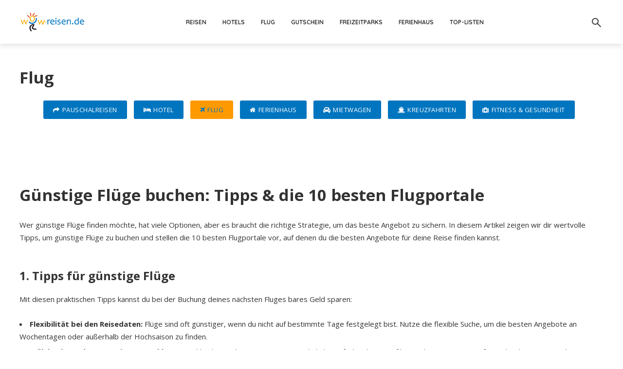

--- FILE ---
content_type: text/html; charset=UTF-8
request_url: https://wow-reisen.de/flug/
body_size: 33300
content:
<!DOCTYPE html>
<html lang="de" prefix="og: https://ogp.me/ns#" class="no-js no-svg">
	<head>
		<meta charset="UTF-8">
		<meta name="viewport" content="width=device-width, initial-scale=1">
		<link rel="profile" href="http://gmpg.org/xfn/11">
		<!-- Google tag (gtag.js) consent mode dataLayer added by Site Kit -->
<script type="text/javascript" id="google_gtagjs-js-consent-mode-data-layer">
/* <![CDATA[ */
window.dataLayer = window.dataLayer || [];function gtag(){dataLayer.push(arguments);}
gtag('consent', 'default', {"ad_personalization":"denied","ad_storage":"denied","ad_user_data":"denied","analytics_storage":"denied","functionality_storage":"denied","security_storage":"denied","personalization_storage":"denied","region":["AT","BE","BG","CH","CY","CZ","DE","DK","EE","ES","FI","FR","GB","GR","HR","HU","IE","IS","IT","LI","LT","LU","LV","MT","NL","NO","PL","PT","RO","SE","SI","SK"],"wait_for_update":500});
window._googlesitekitConsentCategoryMap = {"statistics":["analytics_storage"],"marketing":["ad_storage","ad_user_data","ad_personalization"],"functional":["functionality_storage","security_storage"],"preferences":["personalization_storage"]};
window._googlesitekitConsents = {"ad_personalization":"denied","ad_storage":"denied","ad_user_data":"denied","analytics_storage":"denied","functionality_storage":"denied","security_storage":"denied","personalization_storage":"denied","region":["AT","BE","BG","CH","CY","CZ","DE","DK","EE","ES","FI","FR","GB","GR","HR","HU","IE","IS","IT","LI","LT","LU","LV","MT","NL","NO","PL","PT","RO","SE","SI","SK"],"wait_for_update":500};
/* ]]> */
</script>
<!-- End Google tag (gtag.js) consent mode dataLayer added by Site Kit -->

<!-- Open Graph Meta Tags generated by Blog2Social 873 - https://www.blog2social.com -->
<meta property="og:title" content="Flug"/>
<meta property="og:description" content="Günstige Flüge buchen: Tipps &amp; die 10 besten Flugportale         Wer günstige Flüge finden möchte, hat viele Optionen, aber es braucht die richtige Strate"/>
<meta property="og:url" content="/flug/"/>
<meta property="og:type" content="article"/>
<meta property="og:article:published_time" content="2018-12-15 12:39:07"/>
<meta property="og:article:modified_time" content="2025-05-03 12:20:57"/>
<!-- Open Graph Meta Tags generated by Blog2Social 873 - https://www.blog2social.com -->

<!-- Twitter Card generated by Blog2Social 873 - https://www.blog2social.com -->
<meta name="twitter:card" content="summary">
<meta name="twitter:title" content="Flug"/>
<meta name="twitter:description" content="Günstige Flüge buchen: Tipps &amp; die 10 besten Flugportale         Wer günstige Flüge finden möchte, hat viele Optionen, aber es braucht die richtige Strate"/>
<!-- Twitter Card generated by Blog2Social 873 - https://www.blog2social.com -->
<meta name="author" content="WoW"/>

<!-- Suchmaschinen-Optimierung durch Rank Math PRO - https://rankmath.com/ -->
<title>Günstige Flüge buchen: Tipps &amp; die 10 besten Flugportale</title>
<meta name="description" content="Erfahre, wie du günstige Flüge findest und entdecke die 10 besten Flugportale, um die besten Flugangebote zu buchen."/>
<meta name="robots" content="follow, index, max-snippet:-1, max-video-preview:-1, max-image-preview:large"/>
<link rel="canonical" href="https://wow-reisen.de/flug/" />
<meta property="og:locale" content="de_DE" />
<meta property="og:type" content="article" />
<meta property="og:title" content="Günstige Flüge buchen: Tipps &amp; die 10 besten Flugportale" />
<meta property="og:description" content="Erfahre, wie du günstige Flüge findest und entdecke die 10 besten Flugportale, um die besten Flugangebote zu buchen." />
<meta property="og:url" content="https://wow-reisen.de/flug/" />
<meta property="og:site_name" content="Besondere Reiseideen &amp; ausgefallene Reiseziele – Geheimtipps, Deals ,Reiseschnäppchen | wow-reisen.de" />
<meta property="article:publisher" content="https://acebook.com/wowreisende/" />
<meta property="og:updated_time" content="2025-05-03T12:20:57+02:00" />
<meta property="article:published_time" content="2018-12-15T12:39:07+01:00" />
<meta property="article:modified_time" content="2025-05-03T12:20:57+02:00" />
<meta name="twitter:card" content="summary_large_image" />
<meta name="twitter:title" content="Günstige Flüge buchen: Tipps &amp; die 10 besten Flugportale" />
<meta name="twitter:description" content="Erfahre, wie du günstige Flüge findest und entdecke die 10 besten Flugportale, um die besten Flugangebote zu buchen." />
<meta name="twitter:label1" content="Lesedauer" />
<meta name="twitter:data1" content="3 Minuten" />
<script type="application/ld+json" class="rank-math-schema">{"@context":"https://schema.org","@graph":[{"@type":"Organization","@id":"https://wow-reisen.de/#organization","name":"WOW Reisen: Schn\u00e4ppchen Urlaub &amp; g\u00fcnstige Reiseangebote","sameAs":["https://acebook.com/wowreisende/"],"logo":{"@type":"ImageObject","@id":"https://wow-reisen.de/#logo","url":"http://wow-reisen.de/wp-content/uploads/2020/01/wow-reisen-logo-1.png","contentUrl":"http://wow-reisen.de/wp-content/uploads/2020/01/wow-reisen-logo-1.png","caption":"Besondere Reiseideen &amp; ausgefallene Reiseziele \u2013 Geheimtipps, Deals ,Reiseschn\u00e4ppchen | wow-reisen.de","inLanguage":"de","width":"569","height":"178"}},{"@type":"WebSite","@id":"https://wow-reisen.de/#website","url":"https://wow-reisen.de","name":"Besondere Reiseideen &amp; ausgefallene Reiseziele \u2013 Geheimtipps, Deals ,Reiseschn\u00e4ppchen | wow-reisen.de","publisher":{"@id":"https://wow-reisen.de/#organization"},"inLanguage":"de"},{"@type":"BreadcrumbList","@id":"https://wow-reisen.de/flug/#breadcrumb","itemListElement":[{"@type":"ListItem","position":"1","item":{"@id":"http://wow-reisen.de","name":"Startseite"}},{"@type":"ListItem","position":"2","item":{"@id":"https://wow-reisen.de/flug/","name":"Flug"}}]},{"@type":"WebPage","@id":"https://wow-reisen.de/flug/#webpage","url":"https://wow-reisen.de/flug/","name":"G\u00fcnstige Fl\u00fcge buchen: Tipps &amp; die 10 besten Flugportale","datePublished":"2018-12-15T12:39:07+01:00","dateModified":"2025-05-03T12:20:57+02:00","isPartOf":{"@id":"https://wow-reisen.de/#website"},"inLanguage":"de","breadcrumb":{"@id":"https://wow-reisen.de/flug/#breadcrumb"}},{"@type":"Person","@id":"https://wow-reisen.de/flug/#author","name":"WoW","image":{"@type":"ImageObject","@id":"https://secure.gravatar.com/avatar/8770392534fb201fd642de452e1403451e0231a1f791bf30078ad49272312542?s=96&amp;d=wavatar&amp;r=g","url":"https://secure.gravatar.com/avatar/8770392534fb201fd642de452e1403451e0231a1f791bf30078ad49272312542?s=96&amp;d=wavatar&amp;r=g","caption":"WoW","inLanguage":"de"},"worksFor":{"@id":"https://wow-reisen.de/#organization"}},{"@type":"Article","headline":"Flug","keywords":"g\u00fcnstige Fl\u00fcge,Flugportale,Flugbuchung,Flugangebote,Reisen,Flugvergleich","datePublished":"2018-12-15T12:39:07+01:00","dateModified":"2025-05-03T12:20:57+02:00","author":{"@id":"https://wow-reisen.de/flug/#author","name":"WoW"},"publisher":{"@id":"https://wow-reisen.de/#organization"},"description":"Wer g\u00fcnstige Fl\u00fcge finden m\u00f6chte, hat viele Optionen, aber es braucht die richtige Strategie, um das beste Angebot zu sichern. In diesem Artikel zeigen wir dir wertvolle Tipps, um g\u00fcnstige Fl\u00fcge zu buchen und stellen die 10 besten Flugportale vor, auf denen du die besten Angebote f\u00fcr deine Reise finden kannst.","name":"Flug","@id":"https://wow-reisen.de/flug/#richSnippet","isPartOf":{"@id":"https://wow-reisen.de/flug/#webpage"},"inLanguage":"de","mainEntityOfPage":{"@id":"https://wow-reisen.de/flug/#webpage"}}]}</script>
<!-- /Rank Math WordPress SEO Plugin -->

<link rel='dns-prefetch' href='//www.googletagmanager.com' />
<link rel='dns-prefetch' href='//fonts.googleapis.com' />
<link rel='dns-prefetch' href='//pagead2.googlesyndication.com' />
<link rel='dns-prefetch' href='//fundingchoicesmessages.google.com' />
<link rel="alternate" type="application/rss+xml" title="Besondere Reiseideen &amp; ausgefallene Reiseziele – Geheimtipps, Deals ,Reiseschnäppchen | wow-reisen.de &raquo; Feed" href="https://wow-reisen.de/feed/" />
<link rel="alternate" type="application/rss+xml" title="Besondere Reiseideen &amp; ausgefallene Reiseziele – Geheimtipps, Deals ,Reiseschnäppchen | wow-reisen.de &raquo; Kommentar-Feed" href="https://wow-reisen.de/comments/feed/" />
<link rel="alternate" title="oEmbed (JSON)" type="application/json+oembed" href="https://wow-reisen.de/wp-json/oembed/1.0/embed?url=https%3A%2F%2Fwow-reisen.de%2Fflug%2F" />
<link rel="alternate" title="oEmbed (XML)" type="text/xml+oembed" href="https://wow-reisen.de/wp-json/oembed/1.0/embed?url=https%3A%2F%2Fwow-reisen.de%2Fflug%2F&#038;format=xml" />
<style id='wp-img-auto-sizes-contain-inline-css' type='text/css'>
img:is([sizes=auto i],[sizes^="auto," i]){contain-intrinsic-size:3000px 1500px}
/*# sourceURL=wp-img-auto-sizes-contain-inline-css */
</style>
<style id='wp-emoji-styles-inline-css' type='text/css'>

	img.wp-smiley, img.emoji {
		display: inline !important;
		border: none !important;
		box-shadow: none !important;
		height: 1em !important;
		width: 1em !important;
		margin: 0 0.07em !important;
		vertical-align: -0.1em !important;
		background: none !important;
		padding: 0 !important;
	}
/*# sourceURL=wp-emoji-styles-inline-css */
</style>
<style id='wp-block-library-inline-css' type='text/css'>
:root{--wp-block-synced-color:#7a00df;--wp-block-synced-color--rgb:122,0,223;--wp-bound-block-color:var(--wp-block-synced-color);--wp-editor-canvas-background:#ddd;--wp-admin-theme-color:#007cba;--wp-admin-theme-color--rgb:0,124,186;--wp-admin-theme-color-darker-10:#006ba1;--wp-admin-theme-color-darker-10--rgb:0,107,160.5;--wp-admin-theme-color-darker-20:#005a87;--wp-admin-theme-color-darker-20--rgb:0,90,135;--wp-admin-border-width-focus:2px}@media (min-resolution:192dpi){:root{--wp-admin-border-width-focus:1.5px}}.wp-element-button{cursor:pointer}:root .has-very-light-gray-background-color{background-color:#eee}:root .has-very-dark-gray-background-color{background-color:#313131}:root .has-very-light-gray-color{color:#eee}:root .has-very-dark-gray-color{color:#313131}:root .has-vivid-green-cyan-to-vivid-cyan-blue-gradient-background{background:linear-gradient(135deg,#00d084,#0693e3)}:root .has-purple-crush-gradient-background{background:linear-gradient(135deg,#34e2e4,#4721fb 50%,#ab1dfe)}:root .has-hazy-dawn-gradient-background{background:linear-gradient(135deg,#faaca8,#dad0ec)}:root .has-subdued-olive-gradient-background{background:linear-gradient(135deg,#fafae1,#67a671)}:root .has-atomic-cream-gradient-background{background:linear-gradient(135deg,#fdd79a,#004a59)}:root .has-nightshade-gradient-background{background:linear-gradient(135deg,#330968,#31cdcf)}:root .has-midnight-gradient-background{background:linear-gradient(135deg,#020381,#2874fc)}:root{--wp--preset--font-size--normal:16px;--wp--preset--font-size--huge:42px}.has-regular-font-size{font-size:1em}.has-larger-font-size{font-size:2.625em}.has-normal-font-size{font-size:var(--wp--preset--font-size--normal)}.has-huge-font-size{font-size:var(--wp--preset--font-size--huge)}.has-text-align-center{text-align:center}.has-text-align-left{text-align:left}.has-text-align-right{text-align:right}.has-fit-text{white-space:nowrap!important}#end-resizable-editor-section{display:none}.aligncenter{clear:both}.items-justified-left{justify-content:flex-start}.items-justified-center{justify-content:center}.items-justified-right{justify-content:flex-end}.items-justified-space-between{justify-content:space-between}.screen-reader-text{border:0;clip-path:inset(50%);height:1px;margin:-1px;overflow:hidden;padding:0;position:absolute;width:1px;word-wrap:normal!important}.screen-reader-text:focus{background-color:#ddd;clip-path:none;color:#444;display:block;font-size:1em;height:auto;left:5px;line-height:normal;padding:15px 23px 14px;text-decoration:none;top:5px;width:auto;z-index:100000}html :where(.has-border-color){border-style:solid}html :where([style*=border-top-color]){border-top-style:solid}html :where([style*=border-right-color]){border-right-style:solid}html :where([style*=border-bottom-color]){border-bottom-style:solid}html :where([style*=border-left-color]){border-left-style:solid}html :where([style*=border-width]){border-style:solid}html :where([style*=border-top-width]){border-top-style:solid}html :where([style*=border-right-width]){border-right-style:solid}html :where([style*=border-bottom-width]){border-bottom-style:solid}html :where([style*=border-left-width]){border-left-style:solid}html :where(img[class*=wp-image-]){height:auto;max-width:100%}:where(figure){margin:0 0 1em}html :where(.is-position-sticky){--wp-admin--admin-bar--position-offset:var(--wp-admin--admin-bar--height,0px)}@media screen and (max-width:600px){html :where(.is-position-sticky){--wp-admin--admin-bar--position-offset:0px}}

/*# sourceURL=wp-block-library-inline-css */
</style><style id='global-styles-inline-css' type='text/css'>
:root{--wp--preset--aspect-ratio--square: 1;--wp--preset--aspect-ratio--4-3: 4/3;--wp--preset--aspect-ratio--3-4: 3/4;--wp--preset--aspect-ratio--3-2: 3/2;--wp--preset--aspect-ratio--2-3: 2/3;--wp--preset--aspect-ratio--16-9: 16/9;--wp--preset--aspect-ratio--9-16: 9/16;--wp--preset--color--black: #000000;--wp--preset--color--cyan-bluish-gray: #abb8c3;--wp--preset--color--white: #ffffff;--wp--preset--color--pale-pink: #f78da7;--wp--preset--color--vivid-red: #cf2e2e;--wp--preset--color--luminous-vivid-orange: #ff6900;--wp--preset--color--luminous-vivid-amber: #fcb900;--wp--preset--color--light-green-cyan: #7bdcb5;--wp--preset--color--vivid-green-cyan: #00d084;--wp--preset--color--pale-cyan-blue: #8ed1fc;--wp--preset--color--vivid-cyan-blue: #0693e3;--wp--preset--color--vivid-purple: #9b51e0;--wp--preset--color--trawell-acc: #1e73be;--wp--preset--color--trawell-txt: #333333;--wp--preset--color--trawell-meta: #4a4a4a;--wp--preset--color--trawell-bg: #ffffff;--wp--preset--color--trawell-cat-9430: #a63908;--wp--preset--color--trawell-cat-9431: #ff6018;--wp--preset--color--trawell-cat-9432: #ff9f18;--wp--preset--color--trawell-cat-9433: #8682e3;--wp--preset--color--trawell-cat-9437: #1e73be;--wp--preset--color--trawell-cat-9438: #1e73be;--wp--preset--color--trawell-cat-9447: #1e73be;--wp--preset--color--trawell-cat-9448: #1e73be;--wp--preset--color--trawell-cat-9449: #1e73be;--wp--preset--color--trawell-cat-9450: #1e73be;--wp--preset--color--trawell-cat-9451: #1e73be;--wp--preset--color--trawell-cat-9452: #1e73be;--wp--preset--color--trawell-cat-9453: #1e73be;--wp--preset--color--trawell-cat-9454: #1e73be;--wp--preset--color--trawell-cat-9455: #1e73be;--wp--preset--color--trawell-cat-9456: #1e73be;--wp--preset--color--trawell-cat-9457: #1e73be;--wp--preset--color--trawell-cat-9458: #1e73be;--wp--preset--color--trawell-cat-9459: #1e73be;--wp--preset--color--trawell-cat-9460: #1e73be;--wp--preset--color--trawell-cat-9461: #d63a1b;--wp--preset--color--trawell-cat-9462: #1e73be;--wp--preset--color--trawell-cat-9463: #1e73be;--wp--preset--color--trawell-cat-9464: #1e73be;--wp--preset--color--trawell-cat-9466: #1e73be;--wp--preset--color--trawell-cat-9467: #1e73be;--wp--preset--color--trawell-cat-9468: #1e73be;--wp--preset--color--trawell-cat-9469: #1e73be;--wp--preset--color--trawell-cat-9470: #1e73be;--wp--preset--color--trawell-cat-9471: #1e73be;--wp--preset--color--trawell-cat-9472: #1e73be;--wp--preset--color--trawell-cat-9473: #1e73be;--wp--preset--color--trawell-cat-9474: #1e73be;--wp--preset--color--trawell-cat-9475: #1e73be;--wp--preset--color--trawell-cat-9476: #1e73be;--wp--preset--color--trawell-cat-9477: #1e73be;--wp--preset--color--trawell-cat-9478: #1e73be;--wp--preset--color--trawell-cat-9479: #1e73be;--wp--preset--color--trawell-cat-9480: #1e73be;--wp--preset--color--trawell-cat-9481: #1e73be;--wp--preset--color--trawell-cat-9482: #1e73be;--wp--preset--color--trawell-cat-9483: #1e73be;--wp--preset--color--trawell-cat-9484: #1e73be;--wp--preset--color--trawell-cat-9485: #1e73be;--wp--preset--color--trawell-cat-9486: #1e73be;--wp--preset--color--trawell-cat-9487: #1e73be;--wp--preset--color--trawell-cat-9488: #1e73be;--wp--preset--color--trawell-cat-9489: #1e73be;--wp--preset--color--trawell-cat-9491: #1e73be;--wp--preset--color--trawell-cat-9492: #1e73be;--wp--preset--color--trawell-cat-9493: #1e73be;--wp--preset--color--trawell-cat-9494: #1e73be;--wp--preset--color--trawell-cat-9495: #1e73be;--wp--preset--color--trawell-cat-9496: #1e73be;--wp--preset--color--trawell-cat-9497: #1e73be;--wp--preset--color--trawell-cat-9498: #1e73be;--wp--preset--color--trawell-cat-9499: #1e73be;--wp--preset--color--trawell-cat-9500: #1e73be;--wp--preset--color--trawell-cat-9501: #1e73be;--wp--preset--color--trawell-cat-9502: #1e73be;--wp--preset--color--trawell-cat-9503: #1e73be;--wp--preset--color--trawell-cat-9504: #1e73be;--wp--preset--color--trawell-cat-9505: #1e73be;--wp--preset--color--trawell-cat-9506: #1e73be;--wp--preset--color--trawell-cat-9507: #1e73be;--wp--preset--color--trawell-cat-9508: #1e73be;--wp--preset--color--trawell-cat-9509: #1e73be;--wp--preset--color--trawell-cat-9510: #1e73be;--wp--preset--color--trawell-cat-9511: #1e73be;--wp--preset--color--trawell-cat-9512: #1e73be;--wp--preset--color--trawell-cat-9513: #1e73be;--wp--preset--color--trawell-cat-9514: #1e73be;--wp--preset--color--trawell-cat-9515: #1e73be;--wp--preset--color--trawell-cat-9522: #1e73be;--wp--preset--color--trawell-cat-9523: #1e73be;--wp--preset--color--trawell-cat-9524: #1e73be;--wp--preset--color--trawell-cat-9525: #1e73be;--wp--preset--color--trawell-cat-9526: #1e73be;--wp--preset--color--trawell-cat-9527: #1e73be;--wp--preset--color--trawell-cat-9528: #1e73be;--wp--preset--color--trawell-cat-9529: #1e73be;--wp--preset--color--trawell-cat-9531: #1e73be;--wp--preset--color--trawell-cat-9532: #1e73be;--wp--preset--color--trawell-cat-9536: #1e73be;--wp--preset--color--trawell-cat-9537: #1e73be;--wp--preset--color--trawell-cat-9540: #1e73be;--wp--preset--color--trawell-cat-9544: #1e73be;--wp--preset--color--trawell-cat-9546: #1e73be;--wp--preset--color--trawell-cat-9552: #1e73be;--wp--preset--color--trawell-cat-9553: #1e73be;--wp--preset--color--trawell-cat-9554: #1e73be;--wp--preset--color--trawell-cat-9555: #1e73be;--wp--preset--color--trawell-cat-9556: #1e73be;--wp--preset--color--trawell-cat-9557: #1e73be;--wp--preset--color--trawell-cat-9558: #1e73be;--wp--preset--color--trawell-cat-9559: #1e73be;--wp--preset--color--trawell-cat-9560: #1e73be;--wp--preset--color--trawell-cat-9561: #1e73be;--wp--preset--color--trawell-cat-9562: #1e73be;--wp--preset--color--trawell-cat-9563: #1e73be;--wp--preset--color--trawell-cat-9564: #1e73be;--wp--preset--color--trawell-cat-9565: #1e73be;--wp--preset--color--trawell-cat-9716: #1e73be;--wp--preset--color--trawell-cat-9717: #1e73be;--wp--preset--color--trawell-cat-9718: #1e73be;--wp--preset--color--trawell-cat-9719: #1e73be;--wp--preset--color--trawell-cat-9720: #1e73be;--wp--preset--color--trawell-cat-9721: #1e73be;--wp--preset--color--trawell-cat-9722: #1e73be;--wp--preset--color--trawell-cat-9723: #1e73be;--wp--preset--color--trawell-cat-9724: #1e73be;--wp--preset--color--trawell-cat-9725: #1e73be;--wp--preset--color--trawell-cat-9726: #1e73be;--wp--preset--color--trawell-cat-9727: #1e73be;--wp--preset--color--trawell-cat-9728: #1e73be;--wp--preset--color--trawell-cat-9729: #1e73be;--wp--preset--color--trawell-cat-9736: #1e73be;--wp--preset--color--trawell-cat-9737: #1e73be;--wp--preset--color--trawell-cat-9738: #1e73be;--wp--preset--color--trawell-cat-9739: #1e73be;--wp--preset--color--trawell-cat-9740: #1e73be;--wp--preset--color--trawell-cat-9749: #1e73be;--wp--preset--color--trawell-cat-9750: #1e73be;--wp--preset--color--trawell-cat-9751: #1e73be;--wp--preset--color--trawell-cat-9752: #1e73be;--wp--preset--color--trawell-cat-9753: #1e73be;--wp--preset--color--trawell-cat-9754: #1e73be;--wp--preset--color--trawell-cat-9755: #1e73be;--wp--preset--color--trawell-cat-9756: #1e73be;--wp--preset--color--trawell-cat-9757: #1e73be;--wp--preset--color--trawell-cat-9758: #1e73be;--wp--preset--color--trawell-cat-10377: #1e73be;--wp--preset--color--trawell-cat-14648: #ff6018;--wp--preset--color--trawell-cat-14839: #8682e3;--wp--preset--color--trawell-cat-9465: #1e73be;--wp--preset--gradient--vivid-cyan-blue-to-vivid-purple: linear-gradient(135deg,rgb(6,147,227) 0%,rgb(155,81,224) 100%);--wp--preset--gradient--light-green-cyan-to-vivid-green-cyan: linear-gradient(135deg,rgb(122,220,180) 0%,rgb(0,208,130) 100%);--wp--preset--gradient--luminous-vivid-amber-to-luminous-vivid-orange: linear-gradient(135deg,rgb(252,185,0) 0%,rgb(255,105,0) 100%);--wp--preset--gradient--luminous-vivid-orange-to-vivid-red: linear-gradient(135deg,rgb(255,105,0) 0%,rgb(207,46,46) 100%);--wp--preset--gradient--very-light-gray-to-cyan-bluish-gray: linear-gradient(135deg,rgb(238,238,238) 0%,rgb(169,184,195) 100%);--wp--preset--gradient--cool-to-warm-spectrum: linear-gradient(135deg,rgb(74,234,220) 0%,rgb(151,120,209) 20%,rgb(207,42,186) 40%,rgb(238,44,130) 60%,rgb(251,105,98) 80%,rgb(254,248,76) 100%);--wp--preset--gradient--blush-light-purple: linear-gradient(135deg,rgb(255,206,236) 0%,rgb(152,150,240) 100%);--wp--preset--gradient--blush-bordeaux: linear-gradient(135deg,rgb(254,205,165) 0%,rgb(254,45,45) 50%,rgb(107,0,62) 100%);--wp--preset--gradient--luminous-dusk: linear-gradient(135deg,rgb(255,203,112) 0%,rgb(199,81,192) 50%,rgb(65,88,208) 100%);--wp--preset--gradient--pale-ocean: linear-gradient(135deg,rgb(255,245,203) 0%,rgb(182,227,212) 50%,rgb(51,167,181) 100%);--wp--preset--gradient--electric-grass: linear-gradient(135deg,rgb(202,248,128) 0%,rgb(113,206,126) 100%);--wp--preset--gradient--midnight: linear-gradient(135deg,rgb(2,3,129) 0%,rgb(40,116,252) 100%);--wp--preset--font-size--small: 12px;--wp--preset--font-size--medium: 20px;--wp--preset--font-size--large: 22.5px;--wp--preset--font-size--x-large: 42px;--wp--preset--font-size--normal: 15px;--wp--preset--font-size--huge: 30px;--wp--preset--spacing--20: 0.44rem;--wp--preset--spacing--30: 0.67rem;--wp--preset--spacing--40: 1rem;--wp--preset--spacing--50: 1.5rem;--wp--preset--spacing--60: 2.25rem;--wp--preset--spacing--70: 3.38rem;--wp--preset--spacing--80: 5.06rem;--wp--preset--shadow--natural: 6px 6px 9px rgba(0, 0, 0, 0.2);--wp--preset--shadow--deep: 12px 12px 50px rgba(0, 0, 0, 0.4);--wp--preset--shadow--sharp: 6px 6px 0px rgba(0, 0, 0, 0.2);--wp--preset--shadow--outlined: 6px 6px 0px -3px rgb(255, 255, 255), 6px 6px rgb(0, 0, 0);--wp--preset--shadow--crisp: 6px 6px 0px rgb(0, 0, 0);}:where(.is-layout-flex){gap: 0.5em;}:where(.is-layout-grid){gap: 0.5em;}body .is-layout-flex{display: flex;}.is-layout-flex{flex-wrap: wrap;align-items: center;}.is-layout-flex > :is(*, div){margin: 0;}body .is-layout-grid{display: grid;}.is-layout-grid > :is(*, div){margin: 0;}:where(.wp-block-columns.is-layout-flex){gap: 2em;}:where(.wp-block-columns.is-layout-grid){gap: 2em;}:where(.wp-block-post-template.is-layout-flex){gap: 1.25em;}:where(.wp-block-post-template.is-layout-grid){gap: 1.25em;}.has-black-color{color: var(--wp--preset--color--black) !important;}.has-cyan-bluish-gray-color{color: var(--wp--preset--color--cyan-bluish-gray) !important;}.has-white-color{color: var(--wp--preset--color--white) !important;}.has-pale-pink-color{color: var(--wp--preset--color--pale-pink) !important;}.has-vivid-red-color{color: var(--wp--preset--color--vivid-red) !important;}.has-luminous-vivid-orange-color{color: var(--wp--preset--color--luminous-vivid-orange) !important;}.has-luminous-vivid-amber-color{color: var(--wp--preset--color--luminous-vivid-amber) !important;}.has-light-green-cyan-color{color: var(--wp--preset--color--light-green-cyan) !important;}.has-vivid-green-cyan-color{color: var(--wp--preset--color--vivid-green-cyan) !important;}.has-pale-cyan-blue-color{color: var(--wp--preset--color--pale-cyan-blue) !important;}.has-vivid-cyan-blue-color{color: var(--wp--preset--color--vivid-cyan-blue) !important;}.has-vivid-purple-color{color: var(--wp--preset--color--vivid-purple) !important;}.has-black-background-color{background-color: var(--wp--preset--color--black) !important;}.has-cyan-bluish-gray-background-color{background-color: var(--wp--preset--color--cyan-bluish-gray) !important;}.has-white-background-color{background-color: var(--wp--preset--color--white) !important;}.has-pale-pink-background-color{background-color: var(--wp--preset--color--pale-pink) !important;}.has-vivid-red-background-color{background-color: var(--wp--preset--color--vivid-red) !important;}.has-luminous-vivid-orange-background-color{background-color: var(--wp--preset--color--luminous-vivid-orange) !important;}.has-luminous-vivid-amber-background-color{background-color: var(--wp--preset--color--luminous-vivid-amber) !important;}.has-light-green-cyan-background-color{background-color: var(--wp--preset--color--light-green-cyan) !important;}.has-vivid-green-cyan-background-color{background-color: var(--wp--preset--color--vivid-green-cyan) !important;}.has-pale-cyan-blue-background-color{background-color: var(--wp--preset--color--pale-cyan-blue) !important;}.has-vivid-cyan-blue-background-color{background-color: var(--wp--preset--color--vivid-cyan-blue) !important;}.has-vivid-purple-background-color{background-color: var(--wp--preset--color--vivid-purple) !important;}.has-black-border-color{border-color: var(--wp--preset--color--black) !important;}.has-cyan-bluish-gray-border-color{border-color: var(--wp--preset--color--cyan-bluish-gray) !important;}.has-white-border-color{border-color: var(--wp--preset--color--white) !important;}.has-pale-pink-border-color{border-color: var(--wp--preset--color--pale-pink) !important;}.has-vivid-red-border-color{border-color: var(--wp--preset--color--vivid-red) !important;}.has-luminous-vivid-orange-border-color{border-color: var(--wp--preset--color--luminous-vivid-orange) !important;}.has-luminous-vivid-amber-border-color{border-color: var(--wp--preset--color--luminous-vivid-amber) !important;}.has-light-green-cyan-border-color{border-color: var(--wp--preset--color--light-green-cyan) !important;}.has-vivid-green-cyan-border-color{border-color: var(--wp--preset--color--vivid-green-cyan) !important;}.has-pale-cyan-blue-border-color{border-color: var(--wp--preset--color--pale-cyan-blue) !important;}.has-vivid-cyan-blue-border-color{border-color: var(--wp--preset--color--vivid-cyan-blue) !important;}.has-vivid-purple-border-color{border-color: var(--wp--preset--color--vivid-purple) !important;}.has-vivid-cyan-blue-to-vivid-purple-gradient-background{background: var(--wp--preset--gradient--vivid-cyan-blue-to-vivid-purple) !important;}.has-light-green-cyan-to-vivid-green-cyan-gradient-background{background: var(--wp--preset--gradient--light-green-cyan-to-vivid-green-cyan) !important;}.has-luminous-vivid-amber-to-luminous-vivid-orange-gradient-background{background: var(--wp--preset--gradient--luminous-vivid-amber-to-luminous-vivid-orange) !important;}.has-luminous-vivid-orange-to-vivid-red-gradient-background{background: var(--wp--preset--gradient--luminous-vivid-orange-to-vivid-red) !important;}.has-very-light-gray-to-cyan-bluish-gray-gradient-background{background: var(--wp--preset--gradient--very-light-gray-to-cyan-bluish-gray) !important;}.has-cool-to-warm-spectrum-gradient-background{background: var(--wp--preset--gradient--cool-to-warm-spectrum) !important;}.has-blush-light-purple-gradient-background{background: var(--wp--preset--gradient--blush-light-purple) !important;}.has-blush-bordeaux-gradient-background{background: var(--wp--preset--gradient--blush-bordeaux) !important;}.has-luminous-dusk-gradient-background{background: var(--wp--preset--gradient--luminous-dusk) !important;}.has-pale-ocean-gradient-background{background: var(--wp--preset--gradient--pale-ocean) !important;}.has-electric-grass-gradient-background{background: var(--wp--preset--gradient--electric-grass) !important;}.has-midnight-gradient-background{background: var(--wp--preset--gradient--midnight) !important;}.has-small-font-size{font-size: var(--wp--preset--font-size--small) !important;}.has-medium-font-size{font-size: var(--wp--preset--font-size--medium) !important;}.has-large-font-size{font-size: var(--wp--preset--font-size--large) !important;}.has-x-large-font-size{font-size: var(--wp--preset--font-size--x-large) !important;}
/*# sourceURL=global-styles-inline-css */
</style>

<style id='classic-theme-styles-inline-css' type='text/css'>
/*! This file is auto-generated */
.wp-block-button__link{color:#fff;background-color:#32373c;border-radius:9999px;box-shadow:none;text-decoration:none;padding:calc(.667em + 2px) calc(1.333em + 2px);font-size:1.125em}.wp-block-file__button{background:#32373c;color:#fff;text-decoration:none}
/*# sourceURL=/wp-includes/css/classic-themes.min.css */
</style>
<link rel='stylesheet' id='mks_shortcodes_fntawsm_css-css' href='https://wow-reisen.de/wp-content/plugins/meks-flexible-shortcodes/css/font-awesome/css/font-awesome.min.css?ver=1.3.8' type='text/css' media='screen' />
<link rel='stylesheet' id='mks_shortcodes_simple_line_icons-css' href='https://wow-reisen.de/wp-content/plugins/meks-flexible-shortcodes/css/simple-line/simple-line-icons.css?ver=1.3.8' type='text/css' media='screen' />
<link rel='stylesheet' id='mks_shortcodes_css-css' href='https://wow-reisen.de/wp-content/plugins/meks-flexible-shortcodes/css/style.css?ver=1.3.8' type='text/css' media='screen' />
<link rel='stylesheet' id='trawell-fonts-css' href='https://fonts.googleapis.com/css?family=Open+Sans%3A400%2C700%7CQuicksand%3A400%2C700&#038;subset=latin&#038;ver=1.8.2' type='text/css' media='all' />
<link rel='stylesheet' id='trawell-main-css' href='https://wow-reisen.de/wp-content/themes/trawell/assets/css/min.css?ver=1.8.2' type='text/css' media='all' />
<style id='trawell-main-inline-css' type='text/css'>
.row{margin-right: -7px;margin-left: -7px;}.col-1, .col-2, .col-3, .col-4, .col-5, .col-6, .col-7, .col-8, .col-9, .col-10, .col-11, .col-12, .col,.col-auto, .col-sm-1, .col-sm-2, .col-sm-3, .col-sm-4, .col-sm-5, .col-sm-6, .col-sm-7, .col-sm-8, .col-sm-9, .col-sm-10, .col-sm-11, .col-sm-12, .col-sm,.col-sm-auto, .col-md-1, .col-md-2, .col-md-3, .col-md-4, .col-md-5, .col-md-6, .col-md-7, .col-md-8, .col-md-9, .col-md-10, .col-md-11, .col-md-12, .col-md,.col-md-auto, .col-lg-1, .col-lg-2, .col-lg-3, .col-lg-4, .col-lg-5, .col-lg-6, .col-lg-7, .col-lg-8, .col-lg-9, .col-lg-10, .col-lg-11, .col-lg-12, .col-lg,.col-lg-auto, .col-xl-1, .col-xl-2, .col-xl-3, .col-xl-4, .col-xl-5, .col-xl-6, .col-xl-7, .col-xl-8, .col-xl-9, .col-xl-10, .col-xl-11, .col-xl-12, .col-xl,.col-xl-auto,.trawell-pre-footer .menu{padding-right: 7px;padding-left: 7px;}@media (min-width: 440px) {.container,.trawell-has-sidebar .trawell-main,.trawell-sidebar-none .trawell-main{max-width: 470px;padding-right: 20px;padding-left: 20px;}.row{margin-right: -10px;margin-left: -10px;}.col-1, .col-2, .col-3, .col-4, .col-5, .col-6, .col-7, .col-8, .col-9, .col-10, .col-11, .col-12, .col,.col-auto, .col-sm-1, .col-sm-2, .col-sm-3, .col-sm-4, .col-sm-5, .col-sm-6, .col-sm-7, .col-sm-8, .col-sm-9, .col-sm-10, .col-sm-11, .col-sm-12, .col-sm,.col-sm-auto, .col-md-1, .col-md-2, .col-md-3, .col-md-4, .col-md-5, .col-md-6, .col-md-7, .col-md-8, .col-md-9, .col-md-10, .col-md-11, .col-md-12, .col-md,.col-md-auto, .col-lg-1, .col-lg-2, .col-lg-3, .col-lg-4, .col-lg-5, .col-lg-6, .col-lg-7, .col-lg-8, .col-lg-9, .col-lg-10, .col-lg-11, .col-lg-12, .col-lg,.col-lg-auto, .col-xl-1, .col-xl-2, .col-xl-3, .col-xl-4, .col-xl-5, .col-xl-6, .col-xl-7, .col-xl-8, .col-xl-9, .col-xl-10, .col-xl-11, .col-xl-12, .col-xl,.col-xl-auto,.trawell-pre-footer .menu{padding-right: 10px;padding-left: 10px;}}@media (min-width: 730px) {.container,.trawell-has-sidebar .trawell-main,.trawell-sidebar-none .trawell-main{max-width: 860px;padding-right: 30px;padding-left: 30px;}.trawell-pre-footer .menu{padding-right: 30px;padding-left: 30px;}.row{margin-right: -15px;margin-left: -15px;}.col-1, .col-2, .col-3, .col-4, .col-5, .col-6, .col-7, .col-8, .col-9, .col-10, .col-11, .col-12, .col,.col-auto, .col-sm-1, .col-sm-2, .col-sm-3, .col-sm-4, .col-sm-5, .col-sm-6, .col-sm-7, .col-sm-8, .col-sm-9, .col-sm-10, .col-sm-11, .col-sm-12, .col-sm,.col-sm-auto, .col-md-1, .col-md-2, .col-md-3, .col-md-4, .col-md-5, .col-md-6, .col-md-7, .col-md-8, .col-md-9, .col-md-10, .col-md-11, .col-md-12, .col-md,.col-md-auto, .col-lg-1, .col-lg-2, .col-lg-3, .col-lg-4, .col-lg-5, .col-lg-6, .col-lg-7, .col-lg-8, .col-lg-9, .col-lg-10, .col-lg-11, .col-lg-12, .col-lg,.col-lg-auto, .col-xl-1, .col-xl-2, .col-xl-3, .col-xl-4, .col-xl-5, .col-xl-6, .col-xl-7, .col-xl-8, .col-xl-9, .col-xl-10, .col-xl-11, .col-xl-12, .col-xl,.col-xl-auto,.trawell-pre-footer .menu{padding-right: 15px;padding-left: 15px;}}@media (min-width: 1024px) {.container,.trawell-has-sidebar .trawell-main,.trawell-sidebar-none .trawell-main{max-width: 100%;}}@media (min-width: 1100px) {.container,.trawell-pre-footer .menu,.trawell-has-sidebar .trawell-main,.trawell-sidebar-none .trawell-main,.page-template-template-blank .trawell-main{max-width: 1260px;}.trawell-pre-footer .menu{padding-right: 30px;padding-left: 30px;}}.trawell-section.trawell-layout-c2 .trawell-item,.trawell-section.trawell-layout-c3 .trawell-item,.trawell-section.trawell-layout-c4 .trawell-item,.trawell-section.trawell-layout-d2 .trawell-item,.trawell-section.trawell-layout-d3 .trawell-item,.trawell-section.trawell-layout-d4 .trawell-item,.trawell-section.trawell-layout-b3 .trawell-item,.trawell-related.trawell-layout-b1 .trawell-item {margin-bottom: 30px;}.entry-content p a:not(.trawell-button),.entry-content li a,.comment-content a,.widget_text p a{color: rgba(30,115,190,0.7);-webkit-box-shadow:0 1px 0px rgba(30,115,190,0.7);box-shadow: 0 1px 0 rgba(30,115,190,0.7);-webkit-transition: all .15s ease-in-out; -moz-transition: all .15s ease-in-out;-ms-transition: all .15s ease-in-out; -o-transition: all .15s ease-in-out;transition: all .15s ease-in-out;}.entry-content p a:not(.mks_ico):not(.mks_button):not(.trawell-button):hover,.entry-content li a:hover,.comment-content a:hover,.widget_text p a:hover{background: rgba(30,115,190,0.1);box-shadow: 0 1px 0 rgba(30,115,190,0.7);}.trawell-top-bar .container{height: 40px;}.trawell-top-bar,.trawell-top-bar .sub-menu{background: #f9f9f9;color: #4A4A4A;}.trawell-top-bar a{color: #4A4A4A;}.trawell-top-bar a:hover{color: #098DA3;}.trawell-header,.trawell-header .sub-menu{background: #ffffff;}.trawell-header,.trawell-header a,.trawell-action-close span,.trawell-top-bar{font-family: 'Quicksand';font-weight: 700;}.trawell-header,.trawell-header a,.trawell-action-close span,.trawell-header input[type=text]{color: #333333;}.trawell-header input[type=text]{border-color: rgba(51,51,51,0.5);}.menu-main{font-size: 1.2rem;}.menu-main .current-menu-item > a,.menu-main .current-menu-ancestor > a,.trawell-header li:hover > a,.trawell-header-indent #trawell-header ul > li:hover > a,.trawell-header-indent #trawell-header .trawell-actions .trawell-soc-menu > li:hover > a,.active .o-exit-1,.trawell-actions > li:hover > a,.trawell-actions > li:hover > span,.trawell-header-indent #trawell-header .trawell-actions>li>span:hover,.trawell-header a:hover{color: #1e73be;}.trawell-header .container{height: 90px;}.trawell-header-indent .trawell-cover{margin-top: -90px;}.trawell-actions button{background: #1e73be;}.trawell-actions button:hover{background: hsla( 208.13, 72.73%, 36.67%, 1);}.trawell-item-color-overlay .entry-image:after,.trawell-overlay {background: rgba(0, 0, 0, 0.2);}.trawell-cover,.trawell-cover-item{height: 400px;}@media (min-width: 730px) {.trawell-cover,.trawell-cover-item{height: 500px;}}@media (min-width: 1024px) { .trawell-cover, .trawell-cover-item{height: 640px;}.trawell-header-indent .trawell-cover,.trawell-header-indent .trawell-cover-item{height: 730px;}}body,.type--body-font,.widget_categories .count,.tagcloud a,.trawell-button,input[type="submit"],.trawell-pagination a,.mks_read_more a,button,.trawell-button-hollow,.comment-reply-link,.page-numbers.current,.entry-content .trawell-paginated > span,.widget .mks_autor_link_wrap a,.entry-category,.wp-block-button__link,body div.wpforms-container-full .wpforms-form input[type=submit], body div.wpforms-container-full .wpforms-form button[type=submit], body div.wpforms-container-full .wpforms-form .wpforms-page-button {font-family: 'Open Sans';font-weight: 400;}body{color: #333333;font-size: 1.5rem;}h1, h2, h3, h4, h5, h6,.h1, .h2, .h3, .h4, .h5, .h6,.entry-meta-author,.comment-author.vcard,.widget li a,.prev-next-nav a,blockquote, blockquote p,.trawell-header .site-title a,.wp-block-cover .wp-block-cover-image-text, .wp-block-cover .wp-block-cover-text, .wp-block-cover h2,.wp-block-cover-image .wp-block-cover-image-text, .wp-block-cover-image .wp-block-cover-text, .wp-block-cover-image h2{font-family: 'Open Sans';font-weight: 700;}h1, h2, h3, h4, h5, h6,.h1, .h2, .h3, .h4, .h5, .h6,.entry-meta-author,.comment-author.vcard{color:#333333;}.entry-meta-author,.comment-author.vcard{color: #333333;}a,blockquote, blockquote p{ color: #1e73be;}h1, .h1 {font-size: 3.3rem;}h2, .h2 {font-size: 2.4rem;}h3, .h3 {font-size:2.2rem;}h4, .h4,.mks_author_widget h3 {font-size: 1.9rem;}h5, .h5,.comment-author.vcard {font-size: 1.7rem;}h6, .h6 {font-size: 1.5rem;}blockquote{font-size: 1.7rem;}.section-title{font-size: 1.5rem;}.trawell-item .entry-meta a,.trawell-item .entry-meta,.trawell-post-single .entry-meta,.comment-metadata a,.widget .post-date,.widget .recentcomments,.widget .rss-date,.comment-metadata,.comment-metadata a,.mks-map-entry-meta a{color: rgba(74,74,74,1);}.trawell-item .entry-meta span:before,.trawell-post-single .entry-meta span:before{background: rgba(74,74,74,0.25);}.excerpt-small,.comment-content,.widget a,.widget{font-size: 1.3rem;line-height: 1.5;}.widget-title{font-size: 1.5rem;}.widget a,.trawell-breadcrumbs a:hover,.color-text a + a:before{color: #333333;}.display-1,.trawell-cover .archive-title{font-size: 4.5rem;}.display-2,.display-2-text{color: #1e73be;}.trawell-msg{background: #1e73be;}.trawell-msg a{color: hsla( 208.13, 72.73%, 64.71%, 1);}.trawell-msg a:hover{color: hsla( 208.13, 72.73%, 79.8%, 1);}.entry-meta a,.widget-mini a,.comment-respond .section-title+small a,.entry-title a,.fn a,.color-text span{color: #333333;}.widget-mini a:hover,.entry-meta a:hover,.trawell-sidebar a:hover,.trawell-item .entry-title a:hover,.mks-map-entry-header .entry-title a:hover,.fn a:hover,blockquote,.trawell-main .entry-tags a,.tagcloud a,.comment-respond .section-title+small a:hover,.mks-map-entry-meta a:hover,.color-text a{color: #1e73be;}.color-text a:hover{color: hsla( 208.13, 72.73%, 36.67%, 1);}body,.section-title span,.comment-respond .section-title+small{background: #ffffff;}.section-title:after,.widget-mini:after,.trawell-responsive-item:before{background: rgba(51,51,51,0.1);}blockquote:after,.double-bounce1, .double-bounce2{background: rgba(30,115,190,0.6);}.trawell-sidebar {background: #ffffff;-webkit-box-shadow:330px 0 0 #ffffff,680px 0 0 #ffffff,1030px 0 0 #ffffff,1380px 0 0 #ffffff,1730px 0 0 #ffffff,2080px 0 0 #ffffff,2430px 0 0 #ffffff,2780px 0 0 #ffffff,3130px 0 0 #ffffff;box-shadow:330px 0 0 #ffffff,680px 0 0 #ffffff,1030px 0 0 #ffffff,1380px 0 0 #ffffff,1730px 0 0 #ffffff,2080px 0 0 #ffffff,2430px 0 0 #ffffff,2780px 0 0 #ffffff,3130px 0 0 #ffffff;}.trawell-sidebar-left .trawell-sidebar {-webkit-box-shadow:-330px 0 0 #ffffff,-680px 0 0 #ffffff,-1030px 0 0 #ffffff,-1380px 0 0 #ffffff,-1730px 0 0 #ffffff,-2080px 0 0 #ffffff,-2430px 0 0 #ffffff,-2780px 0 0 #ffffff,-3130px 0 0 #ffffff;box-shadow:-330px 0 0 #ffffff,-680px 0 0 #ffffff,-1030px 0 0 #ffffff,-1380px 0 0 #ffffff,-1730px 0 0 #ffffff,-2080px 0 0 #ffffff,-2430px 0 0 #ffffff,-2780px 0 0 #ffffff,-3130px 0 0 #ffffff;}.trawell-sidebar{background: #ffffff;}.trawell-sidebar .widget{background: #1e73be;}.trawell-sidebar .widget,.trawell-sidebar .widget a{color: #ffffff;}.trawell-sidebar .widget .widget-title{color: #ffffff;}.trawell-sidebar .widget a:hover{color: #dd9933;}.trawell-action-close span,.trawell-action-close i{color: #ffffff;}.trawell-sidebar .widget_text p a{-webkit-box-shadow:0 1px 0 rgba(255,255,255,0.7);box-shadow: 0 1px 0 rgba(255,255,255,0.7);}.trawell-sidebar .widget_text p a:hover{background: rgba(221,51,51,0.1);box-shadow: 0 1px 0 rgba(221,51,51,0.7);}.widget.trawell-highlight .trawell-button{background: #dd9933;}.widget .trawell-button:hover{background: hsla( 36, 71.43%, 45.33%, 1);}.trawell-sidebar .widget.trawell-highlight{background: #0075bf;}.widget.trawell-highlight,.widget.trawell-highlight a,.widget.trawell-highlight .widget-title{color: #ffffff;}.widget.trawell-highlight a:hover{color: #dd3333;}.widget_text.trawell-highlight p a{-webkit-box-shadow:0 1px 0 rgba(255,255,255,0.7);box-shadow: 0 1px 0 rgba(255,255,255,0.7);}.widget_text.trawell-highlight p a:hover{background: rgba(221,51,51,0.1);box-shadow: 0 1px 0 rgba(221,51,51,0.7);}.widget.trawell-highlight .trawell-button{background: hsla( 203.25, 100%, 31.83%, 1);}.widget.trawell-highlight .trawell-button:hover{background: hsla( 203.25, 100%, 29.96%, 1);}.widget.trawell-highlight input[type=text]{border:none;}.widget.trawell-highlight.widget_tag_cloud a{border-color: rgba(255,255,255,0.5);}.widget.trawell-highlight .post-date,.widget.trawell-highlight .recentcomments,.widget.trawell-highlight .rss-date,.widget.trawell-highlight .comment-metadata,.widget.trawell-highlight .comment-metadata a,.widget.trawell-highlight .trawell-item .entry-meta,.widget.trawell-highlight .trawell-item .entry-meta a{color:rgba(255,255,255,0.7);}.widget.trawell-highlight .trawell-item .entry-meta a:hover{color:rgba(255,255,255,1);}.widget.trawell-highlight .trawell-item .entry-meta span+span:before{background:rgba(255,255,255,0.25);}input[type=number],input[type=text],input[type=email],input[type=url],input[type=tel],input[type=password],input[type=date],input[type=search],select,textarea{border-color: rgba(51,51,51,0.1);color: #333333;}select{background: #ffffff;}::-webkit-input-placeholder { color: rgba(51,51,51,0.8);}::-moz-placeholder {color: rgba(51,51,51,0.8);}:-ms-input-placeholder {color: rgba(51,51,51,0.8);}:-moz-placeholder {color: rgba(51,51,51,0.8);}.trawell-header ::-webkit-input-placeholder { color: rgba(51,51,51,0.8);}.trawell-header ::-moz-placeholder {color: rgba(51,51,51,0.8);}.trawell-header :-ms-input-placeholder {color: rgba(51,51,51,0.8);}.trawell-header :-moz-placeholder {color: rgba(51,51,51,0.8);}.trawell-pre-footer{background: hsla( 208.13, 72.73%, 47.02%, 1);color: #ffffff;}.trawell-pre-footer .widget_meks_instagram{border-top:10px solid hsla( 208.13, 72.73%, 47.02%, 1);}.trawell-footer{background: #1e73be;color: #ffffff;}.trawell-footer .widget-title{color: #ffffff;}.trawell-footer .widget a,.trawell-pre-footer a{ color: #ffffff;}.trawell-footer .widget a:hover{ color: #729abf;}.trawell-footer .trawell-button,.trawell-footer [type=submit],.trawell-footer button{background: #729abf;color: #1e73be;}.trawell-footer .trawell-button:hover,.trawell-footer [type=submit]:hover,.trawell-footer button:hover{background: hsla( 208.83, 37.56%, 50.83%, 1);color: #1e73be;}.trawell-footer .widget.widget_tag_cloud a{border-color: rgba(255,255,255,0.3);}.trawell-footer .comment-metadata a,.trawell-footer .widget .post-date,.trawell-footer .widget .recentcomments,.trawell-footer .widget .rss-date,.trawell-footer .comment-metadata,.trawell-footer .comment-metadata a{color: rgba(255,255,255,0.7);}.trawell-footer input[type=number],.trawell-footer input[type=text],.trawell-footer input[type=email],.trawell-footer input[type=url],.trawell-footer input[type=tel],.trawell-footer input[type=password],.trawell-footer input[type=date],.trawell-footer input[type=search],.trawell-footer select,.trawell-footer textarea{border-color: rgba(255,255,255,0.1);color: #ffffff;}.trawell-footer ::-webkit-input-placeholder { color: rgba(255,255,255,0.8);}.trawell-footer ::-moz-placeholder {color: rgba(255,255,255,0.8);}.trawell-footer :-ms-input-placeholder {color: rgba(255,255,255,0.8);}.trawell-footer :-moz-placeholder {color: rgba(255,255,255,0.8);}.entry-category span{background: #333333;}.entry-category span{color: #ffffff;}.bypostauthor .fn:after{color: #333333;}body .trawell-share .meks_ess.outline a,trawell-share a,.entry-tags a,.trawell-entry .entry-content .entry-tags a{border-color: rgba(51,51,51,0.1);}.comment-respond .section-title small a:before{background: rgba(51,51,51,0.3);}.cat-1,.entry-category a,.widget_categories .count,.trawell-category-placeholder,.trawell-cover-color,.trawell-item.cat-item:after{background-color: #1e73be;}.entry-category a:hover{background: hsla( 208.13, 72.73%, 36.67%, 1);}.trawell-button:hover,input[type="submit"]:hover,.trawell-pagination a:hover,.mks_read_more a:hover,.trawell-sidebar .mks_read_more a:hover,body div.wpforms-container-full .wpforms-form input[type=submit]:hover, body div.wpforms-container-full .wpforms-form input[type=submit]:focus, body div.wpforms-container-full .wpforms-form input[type=submit]:active, body div.wpforms-container-full .wpforms-form button[type=submit]:hover, body div.wpforms-container-full .wpforms-form button[type=submit]:focus, body div.wpforms-container-full .wpforms-form button[type=submit]:active, body div.wpforms-container-full .wpforms-form .wpforms-page-button:hover, body div.wpforms-container-full .wpforms-form .wpforms-page-button:active, body div.wpforms-container-full .wpforms-form .wpforms-page-button:focus{background: hsla( 208.13, 72.73%, 36.67%, 1);color: #ffffff;}.trawell-button-hollow:hover,.trawell-main .entry-tags a:hover,.tagcloud a:hover,.trawell-entry .entry-content .entry-tags a:hover,.reply a:hover,.entry-content .trawell-paginated a:not(.trawell-button):hover,.entry-content .trawell-paginated > span,.widget .mks_autor_link_wrap a:hover{background: transparent;border-color: #1e73be;color: #1e73be;}.trawell-cover .trawell-button-hollow:hover{border-color: transparent;box-shadow: inset 0 0 0px 1px #FFF;}.trawell-button,input[type="submit"],.trawell-pagination a,.mks_read_more a,.trawell-sidebar .mks_read_more a,button,body div.wpforms-container-full .wpforms-form input[type=submit], body div.wpforms-container-full .wpforms-form button[type=submit], body div.wpforms-container-full .wpforms-form .wpforms-page-button {background: #1e73be;color: #ffffff;}.trawell-button-hollow,.comment-reply-link,.page-numbers.current,.entry-content .trawell-paginated > span,.widget .mks_autor_link_wrap a,.is-style-outline .wp-block-button__link{color: #1e73be;}.trawell-button-hollow,.comment-reply-link,.page-numbers.current,.widget .mks_autor_link_wrap a,.is-style-outline .wp-block-button__link{border:1px solid rgba(51,51,51,0.1);background: transparent;}.trawell-cover .trawell-button{color: #FFF;}.trawell-cover .trawell-button-hollow{background: transparent;box-shadow: inset 0 0 0px 1px rgba(255,255,255,0.5);}.wp-block-button__link{background: #1e73be;}pre{background: rgba(51,51,51,0.05);color: #333333;}.no-left-padding {padding-left: 0;}.color-text a,.color-text a:hover{background:transparent;}.mks_tab_nav_item.active{border-bottom:1px solid #ffffff;}.mks_tabs.vertical .mks_tab_nav_item.active{border-right:1px solid #ffffff;}.wp-block-image figcaption{color: #333333;}.wp-block-pullquote{border-top: 2px solid #1e73be;border-bottom: 2px solid #1e73be;color: #1e73be;}.wp-block-pullquote.is-style-solid-color,.wp-block-pullquote.is-style-solid-color p,.wp-block-pullquote.is-style-solid-color blockquote{background: #1e73be;color: #ffffff;}.wp-block-separator:not(.is-style-dots){border-bottom:1px solid rgba(51,51,51,0.2);}.wp-block-tag-cloud a{border-color: rgba(51,51,51,0.1);}.trawell-entry .entry-content .wp-block-tag-cloud a:hover,.wp-block-tag-cloud a:hover{background: transparent !important;border-color: #1e73be;color: #1e73be;}.trawell-header .site-title a{text-transform: none;}.site-description{text-transform: none;}.trawell-header a{text-transform: uppercase;}.trawell-top-bar{text-transform: none;}.widget-title{text-transform: none;}.section-title{text-transform: none;}.entry-title, .archive-title{text-transform: none;}.has-small-font-size{ font-size: 1.2rem;}.has-large-font-size{ font-size: 1.8rem;}.has-huge-font-size{ font-size: 2.3rem;}@media(min-width: 730px){.has-small-font-size{ font-size: 1.2rem;}.has-normal-font-size{ font-size: 1.5rem;}.has-large-font-size{ font-size: 2.3rem;}.has-huge-font-size{ font-size: 3.0rem;}}.has-trawell-acc-background-color{ background-color: #1e73be;}.has-trawell-acc-color{ color: #1e73be;}.has-trawell-txt-background-color{ background-color: #333333;}.has-trawell-txt-color{ color: #333333;}.has-trawell-meta-background-color{ background-color: #4a4a4a;}.has-trawell-meta-color{ color: #4a4a4a;}.has-trawell-bg-background-color{ background-color: #ffffff;}.has-trawell-bg-color{ color: #ffffff;}.has-trawell-cat-9430-background-color{ background-color: #a63908;}.has-trawell-cat-9430-color{ color: #a63908;}.has-trawell-cat-9431-background-color{ background-color: #ff6018;}.has-trawell-cat-9431-color{ color: #ff6018;}.has-trawell-cat-9432-background-color{ background-color: #ff9f18;}.has-trawell-cat-9432-color{ color: #ff9f18;}.has-trawell-cat-9433-background-color{ background-color: #8682e3;}.has-trawell-cat-9433-color{ color: #8682e3;}.has-trawell-cat-9437-background-color{ background-color: #1e73be;}.has-trawell-cat-9437-color{ color: #1e73be;}.has-trawell-cat-9438-background-color{ background-color: #1e73be;}.has-trawell-cat-9438-color{ color: #1e73be;}.has-trawell-cat-9447-background-color{ background-color: #1e73be;}.has-trawell-cat-9447-color{ color: #1e73be;}.has-trawell-cat-9448-background-color{ background-color: #1e73be;}.has-trawell-cat-9448-color{ color: #1e73be;}.has-trawell-cat-9449-background-color{ background-color: #1e73be;}.has-trawell-cat-9449-color{ color: #1e73be;}.has-trawell-cat-9450-background-color{ background-color: #1e73be;}.has-trawell-cat-9450-color{ color: #1e73be;}.has-trawell-cat-9451-background-color{ background-color: #1e73be;}.has-trawell-cat-9451-color{ color: #1e73be;}.has-trawell-cat-9452-background-color{ background-color: #1e73be;}.has-trawell-cat-9452-color{ color: #1e73be;}.has-trawell-cat-9453-background-color{ background-color: #1e73be;}.has-trawell-cat-9453-color{ color: #1e73be;}.has-trawell-cat-9454-background-color{ background-color: #1e73be;}.has-trawell-cat-9454-color{ color: #1e73be;}.has-trawell-cat-9455-background-color{ background-color: #1e73be;}.has-trawell-cat-9455-color{ color: #1e73be;}.has-trawell-cat-9456-background-color{ background-color: #1e73be;}.has-trawell-cat-9456-color{ color: #1e73be;}.has-trawell-cat-9457-background-color{ background-color: #1e73be;}.has-trawell-cat-9457-color{ color: #1e73be;}.has-trawell-cat-9458-background-color{ background-color: #1e73be;}.has-trawell-cat-9458-color{ color: #1e73be;}.has-trawell-cat-9459-background-color{ background-color: #1e73be;}.has-trawell-cat-9459-color{ color: #1e73be;}.has-trawell-cat-9460-background-color{ background-color: #1e73be;}.has-trawell-cat-9460-color{ color: #1e73be;}.has-trawell-cat-9461-background-color{ background-color: #d63a1b;}.has-trawell-cat-9461-color{ color: #d63a1b;}.has-trawell-cat-9462-background-color{ background-color: #1e73be;}.has-trawell-cat-9462-color{ color: #1e73be;}.has-trawell-cat-9463-background-color{ background-color: #1e73be;}.has-trawell-cat-9463-color{ color: #1e73be;}.has-trawell-cat-9464-background-color{ background-color: #1e73be;}.has-trawell-cat-9464-color{ color: #1e73be;}.has-trawell-cat-9466-background-color{ background-color: #1e73be;}.has-trawell-cat-9466-color{ color: #1e73be;}.has-trawell-cat-9467-background-color{ background-color: #1e73be;}.has-trawell-cat-9467-color{ color: #1e73be;}.has-trawell-cat-9468-background-color{ background-color: #1e73be;}.has-trawell-cat-9468-color{ color: #1e73be;}.has-trawell-cat-9469-background-color{ background-color: #1e73be;}.has-trawell-cat-9469-color{ color: #1e73be;}.has-trawell-cat-9470-background-color{ background-color: #1e73be;}.has-trawell-cat-9470-color{ color: #1e73be;}.has-trawell-cat-9471-background-color{ background-color: #1e73be;}.has-trawell-cat-9471-color{ color: #1e73be;}.has-trawell-cat-9472-background-color{ background-color: #1e73be;}.has-trawell-cat-9472-color{ color: #1e73be;}.has-trawell-cat-9473-background-color{ background-color: #1e73be;}.has-trawell-cat-9473-color{ color: #1e73be;}.has-trawell-cat-9474-background-color{ background-color: #1e73be;}.has-trawell-cat-9474-color{ color: #1e73be;}.has-trawell-cat-9475-background-color{ background-color: #1e73be;}.has-trawell-cat-9475-color{ color: #1e73be;}.has-trawell-cat-9476-background-color{ background-color: #1e73be;}.has-trawell-cat-9476-color{ color: #1e73be;}.has-trawell-cat-9477-background-color{ background-color: #1e73be;}.has-trawell-cat-9477-color{ color: #1e73be;}.has-trawell-cat-9478-background-color{ background-color: #1e73be;}.has-trawell-cat-9478-color{ color: #1e73be;}.has-trawell-cat-9479-background-color{ background-color: #1e73be;}.has-trawell-cat-9479-color{ color: #1e73be;}.has-trawell-cat-9480-background-color{ background-color: #1e73be;}.has-trawell-cat-9480-color{ color: #1e73be;}.has-trawell-cat-9481-background-color{ background-color: #1e73be;}.has-trawell-cat-9481-color{ color: #1e73be;}.has-trawell-cat-9482-background-color{ background-color: #1e73be;}.has-trawell-cat-9482-color{ color: #1e73be;}.has-trawell-cat-9483-background-color{ background-color: #1e73be;}.has-trawell-cat-9483-color{ color: #1e73be;}.has-trawell-cat-9484-background-color{ background-color: #1e73be;}.has-trawell-cat-9484-color{ color: #1e73be;}.has-trawell-cat-9485-background-color{ background-color: #1e73be;}.has-trawell-cat-9485-color{ color: #1e73be;}.has-trawell-cat-9486-background-color{ background-color: #1e73be;}.has-trawell-cat-9486-color{ color: #1e73be;}.has-trawell-cat-9487-background-color{ background-color: #1e73be;}.has-trawell-cat-9487-color{ color: #1e73be;}.has-trawell-cat-9488-background-color{ background-color: #1e73be;}.has-trawell-cat-9488-color{ color: #1e73be;}.has-trawell-cat-9489-background-color{ background-color: #1e73be;}.has-trawell-cat-9489-color{ color: #1e73be;}.has-trawell-cat-9491-background-color{ background-color: #1e73be;}.has-trawell-cat-9491-color{ color: #1e73be;}.has-trawell-cat-9492-background-color{ background-color: #1e73be;}.has-trawell-cat-9492-color{ color: #1e73be;}.has-trawell-cat-9493-background-color{ background-color: #1e73be;}.has-trawell-cat-9493-color{ color: #1e73be;}.has-trawell-cat-9494-background-color{ background-color: #1e73be;}.has-trawell-cat-9494-color{ color: #1e73be;}.has-trawell-cat-9495-background-color{ background-color: #1e73be;}.has-trawell-cat-9495-color{ color: #1e73be;}.has-trawell-cat-9496-background-color{ background-color: #1e73be;}.has-trawell-cat-9496-color{ color: #1e73be;}.has-trawell-cat-9497-background-color{ background-color: #1e73be;}.has-trawell-cat-9497-color{ color: #1e73be;}.has-trawell-cat-9498-background-color{ background-color: #1e73be;}.has-trawell-cat-9498-color{ color: #1e73be;}.has-trawell-cat-9499-background-color{ background-color: #1e73be;}.has-trawell-cat-9499-color{ color: #1e73be;}.has-trawell-cat-9500-background-color{ background-color: #1e73be;}.has-trawell-cat-9500-color{ color: #1e73be;}.has-trawell-cat-9501-background-color{ background-color: #1e73be;}.has-trawell-cat-9501-color{ color: #1e73be;}.has-trawell-cat-9502-background-color{ background-color: #1e73be;}.has-trawell-cat-9502-color{ color: #1e73be;}.has-trawell-cat-9503-background-color{ background-color: #1e73be;}.has-trawell-cat-9503-color{ color: #1e73be;}.has-trawell-cat-9504-background-color{ background-color: #1e73be;}.has-trawell-cat-9504-color{ color: #1e73be;}.has-trawell-cat-9505-background-color{ background-color: #1e73be;}.has-trawell-cat-9505-color{ color: #1e73be;}.has-trawell-cat-9506-background-color{ background-color: #1e73be;}.has-trawell-cat-9506-color{ color: #1e73be;}.has-trawell-cat-9507-background-color{ background-color: #1e73be;}.has-trawell-cat-9507-color{ color: #1e73be;}.has-trawell-cat-9508-background-color{ background-color: #1e73be;}.has-trawell-cat-9508-color{ color: #1e73be;}.has-trawell-cat-9509-background-color{ background-color: #1e73be;}.has-trawell-cat-9509-color{ color: #1e73be;}.has-trawell-cat-9510-background-color{ background-color: #1e73be;}.has-trawell-cat-9510-color{ color: #1e73be;}.has-trawell-cat-9511-background-color{ background-color: #1e73be;}.has-trawell-cat-9511-color{ color: #1e73be;}.has-trawell-cat-9512-background-color{ background-color: #1e73be;}.has-trawell-cat-9512-color{ color: #1e73be;}.has-trawell-cat-9513-background-color{ background-color: #1e73be;}.has-trawell-cat-9513-color{ color: #1e73be;}.has-trawell-cat-9514-background-color{ background-color: #1e73be;}.has-trawell-cat-9514-color{ color: #1e73be;}.has-trawell-cat-9515-background-color{ background-color: #1e73be;}.has-trawell-cat-9515-color{ color: #1e73be;}.has-trawell-cat-9522-background-color{ background-color: #1e73be;}.has-trawell-cat-9522-color{ color: #1e73be;}.has-trawell-cat-9523-background-color{ background-color: #1e73be;}.has-trawell-cat-9523-color{ color: #1e73be;}.has-trawell-cat-9524-background-color{ background-color: #1e73be;}.has-trawell-cat-9524-color{ color: #1e73be;}.has-trawell-cat-9525-background-color{ background-color: #1e73be;}.has-trawell-cat-9525-color{ color: #1e73be;}.has-trawell-cat-9526-background-color{ background-color: #1e73be;}.has-trawell-cat-9526-color{ color: #1e73be;}.has-trawell-cat-9527-background-color{ background-color: #1e73be;}.has-trawell-cat-9527-color{ color: #1e73be;}.has-trawell-cat-9528-background-color{ background-color: #1e73be;}.has-trawell-cat-9528-color{ color: #1e73be;}.has-trawell-cat-9529-background-color{ background-color: #1e73be;}.has-trawell-cat-9529-color{ color: #1e73be;}.has-trawell-cat-9531-background-color{ background-color: #1e73be;}.has-trawell-cat-9531-color{ color: #1e73be;}.has-trawell-cat-9532-background-color{ background-color: #1e73be;}.has-trawell-cat-9532-color{ color: #1e73be;}.has-trawell-cat-9536-background-color{ background-color: #1e73be;}.has-trawell-cat-9536-color{ color: #1e73be;}.has-trawell-cat-9537-background-color{ background-color: #1e73be;}.has-trawell-cat-9537-color{ color: #1e73be;}.has-trawell-cat-9540-background-color{ background-color: #1e73be;}.has-trawell-cat-9540-color{ color: #1e73be;}.has-trawell-cat-9544-background-color{ background-color: #1e73be;}.has-trawell-cat-9544-color{ color: #1e73be;}.has-trawell-cat-9546-background-color{ background-color: #1e73be;}.has-trawell-cat-9546-color{ color: #1e73be;}.has-trawell-cat-9552-background-color{ background-color: #1e73be;}.has-trawell-cat-9552-color{ color: #1e73be;}.has-trawell-cat-9553-background-color{ background-color: #1e73be;}.has-trawell-cat-9553-color{ color: #1e73be;}.has-trawell-cat-9554-background-color{ background-color: #1e73be;}.has-trawell-cat-9554-color{ color: #1e73be;}.has-trawell-cat-9555-background-color{ background-color: #1e73be;}.has-trawell-cat-9555-color{ color: #1e73be;}.has-trawell-cat-9556-background-color{ background-color: #1e73be;}.has-trawell-cat-9556-color{ color: #1e73be;}.has-trawell-cat-9557-background-color{ background-color: #1e73be;}.has-trawell-cat-9557-color{ color: #1e73be;}.has-trawell-cat-9558-background-color{ background-color: #1e73be;}.has-trawell-cat-9558-color{ color: #1e73be;}.has-trawell-cat-9559-background-color{ background-color: #1e73be;}.has-trawell-cat-9559-color{ color: #1e73be;}.has-trawell-cat-9560-background-color{ background-color: #1e73be;}.has-trawell-cat-9560-color{ color: #1e73be;}.has-trawell-cat-9561-background-color{ background-color: #1e73be;}.has-trawell-cat-9561-color{ color: #1e73be;}.has-trawell-cat-9562-background-color{ background-color: #1e73be;}.has-trawell-cat-9562-color{ color: #1e73be;}.has-trawell-cat-9563-background-color{ background-color: #1e73be;}.has-trawell-cat-9563-color{ color: #1e73be;}.has-trawell-cat-9564-background-color{ background-color: #1e73be;}.has-trawell-cat-9564-color{ color: #1e73be;}.has-trawell-cat-9565-background-color{ background-color: #1e73be;}.has-trawell-cat-9565-color{ color: #1e73be;}.has-trawell-cat-9716-background-color{ background-color: #1e73be;}.has-trawell-cat-9716-color{ color: #1e73be;}.has-trawell-cat-9717-background-color{ background-color: #1e73be;}.has-trawell-cat-9717-color{ color: #1e73be;}.has-trawell-cat-9718-background-color{ background-color: #1e73be;}.has-trawell-cat-9718-color{ color: #1e73be;}.has-trawell-cat-9719-background-color{ background-color: #1e73be;}.has-trawell-cat-9719-color{ color: #1e73be;}.has-trawell-cat-9720-background-color{ background-color: #1e73be;}.has-trawell-cat-9720-color{ color: #1e73be;}.has-trawell-cat-9721-background-color{ background-color: #1e73be;}.has-trawell-cat-9721-color{ color: #1e73be;}.has-trawell-cat-9722-background-color{ background-color: #1e73be;}.has-trawell-cat-9722-color{ color: #1e73be;}.has-trawell-cat-9723-background-color{ background-color: #1e73be;}.has-trawell-cat-9723-color{ color: #1e73be;}.has-trawell-cat-9724-background-color{ background-color: #1e73be;}.has-trawell-cat-9724-color{ color: #1e73be;}.has-trawell-cat-9725-background-color{ background-color: #1e73be;}.has-trawell-cat-9725-color{ color: #1e73be;}.has-trawell-cat-9726-background-color{ background-color: #1e73be;}.has-trawell-cat-9726-color{ color: #1e73be;}.has-trawell-cat-9727-background-color{ background-color: #1e73be;}.has-trawell-cat-9727-color{ color: #1e73be;}.has-trawell-cat-9728-background-color{ background-color: #1e73be;}.has-trawell-cat-9728-color{ color: #1e73be;}.has-trawell-cat-9729-background-color{ background-color: #1e73be;}.has-trawell-cat-9729-color{ color: #1e73be;}.has-trawell-cat-9736-background-color{ background-color: #1e73be;}.has-trawell-cat-9736-color{ color: #1e73be;}.has-trawell-cat-9737-background-color{ background-color: #1e73be;}.has-trawell-cat-9737-color{ color: #1e73be;}.has-trawell-cat-9738-background-color{ background-color: #1e73be;}.has-trawell-cat-9738-color{ color: #1e73be;}.has-trawell-cat-9739-background-color{ background-color: #1e73be;}.has-trawell-cat-9739-color{ color: #1e73be;}.has-trawell-cat-9740-background-color{ background-color: #1e73be;}.has-trawell-cat-9740-color{ color: #1e73be;}.has-trawell-cat-9749-background-color{ background-color: #1e73be;}.has-trawell-cat-9749-color{ color: #1e73be;}.has-trawell-cat-9750-background-color{ background-color: #1e73be;}.has-trawell-cat-9750-color{ color: #1e73be;}.has-trawell-cat-9751-background-color{ background-color: #1e73be;}.has-trawell-cat-9751-color{ color: #1e73be;}.has-trawell-cat-9752-background-color{ background-color: #1e73be;}.has-trawell-cat-9752-color{ color: #1e73be;}.has-trawell-cat-9753-background-color{ background-color: #1e73be;}.has-trawell-cat-9753-color{ color: #1e73be;}.has-trawell-cat-9754-background-color{ background-color: #1e73be;}.has-trawell-cat-9754-color{ color: #1e73be;}.has-trawell-cat-9755-background-color{ background-color: #1e73be;}.has-trawell-cat-9755-color{ color: #1e73be;}.has-trawell-cat-9756-background-color{ background-color: #1e73be;}.has-trawell-cat-9756-color{ color: #1e73be;}.has-trawell-cat-9757-background-color{ background-color: #1e73be;}.has-trawell-cat-9757-color{ color: #1e73be;}.has-trawell-cat-9758-background-color{ background-color: #1e73be;}.has-trawell-cat-9758-color{ color: #1e73be;}.has-trawell-cat-10377-background-color{ background-color: #1e73be;}.has-trawell-cat-10377-color{ color: #1e73be;}.has-trawell-cat-14648-background-color{ background-color: #ff6018;}.has-trawell-cat-14648-color{ color: #ff6018;}.has-trawell-cat-14839-background-color{ background-color: #8682e3;}.has-trawell-cat-14839-color{ color: #8682e3;}.has-trawell-cat-9465-background-color{ background-color: #1e73be;}.has-trawell-cat-9465-color{ color: #1e73be;}.entry-category a.cat-9430{background-color:#a63908;}.entry-category a.cat-9430:hover{background-color:hsla( 18.61, 90.8%, 29%, 1);}.trawell-item.cat-item-9430:after{ background: #a63908;}body.category-9430 .trawell-cover{ border-bottom: 8px solid #a63908;}.trawell-category-placeholder.cat-9430{ background: #a63908;}.widget_categories .cat-item-9430 .count{ background: #a63908;}.widget_categories .cat-item-9430 a:hover{ color: #a63908;}.color-text a.cat-9430{ background:transparent; color: #a63908;}.color-text a.cat-9430:hover{ background:transparent; color: hsla( 18.61, 90.8%, 29%, 1);}.mks-map-entry-category a.cat-9430{ background:transparent; color: #a63908;}.mks-map-entry-category a.cat-9430:hover{ background:transparent; color: hsla( 18.61, 90.8%, 29%, 1);}.entry-category a.cat-9431{background-color:#ff6018;}.entry-category a.cat-9431:hover{background-color:hsla( 18.7, 100%, 46.5%, 1);}.trawell-item.cat-item-9431:after{ background: #ff6018;}body.category-9431 .trawell-cover{ border-bottom: 8px solid #ff6018;}.trawell-category-placeholder.cat-9431{ background: #ff6018;}.widget_categories .cat-item-9431 .count{ background: #ff6018;}.widget_categories .cat-item-9431 a:hover{ color: #ff6018;}.color-text a.cat-9431{ background:transparent; color: #ff6018;}.color-text a.cat-9431:hover{ background:transparent; color: hsla( 18.7, 100%, 46.5%, 1);}.mks-map-entry-category a.cat-9431{ background:transparent; color: #ff6018;}.mks-map-entry-category a.cat-9431:hover{ background:transparent; color: hsla( 18.7, 100%, 46.5%, 1);}.entry-category a.cat-9432{background-color:#ff9f18;}.entry-category a.cat-9432:hover{background-color:hsla( 35.06, 100%, 46.5%, 1);}.trawell-item.cat-item-9432:after{ background: #ff9f18;}body.category-9432 .trawell-cover{ border-bottom: 8px solid #ff9f18;}.trawell-category-placeholder.cat-9432{ background: #ff9f18;}.widget_categories .cat-item-9432 .count{ background: #ff9f18;}.widget_categories .cat-item-9432 a:hover{ color: #ff9f18;}.color-text a.cat-9432{ background:transparent; color: #ff9f18;}.color-text a.cat-9432:hover{ background:transparent; color: hsla( 35.06, 100%, 46.5%, 1);}.mks-map-entry-category a.cat-9432{ background:transparent; color: #ff9f18;}.mks-map-entry-category a.cat-9432:hover{ background:transparent; color: hsla( 35.06, 100%, 46.5%, 1);}.entry-category a.cat-9433{background-color:#8682e3;}.entry-category a.cat-9433:hover{background-color:hsla( 242.47, 63.4%, 59.5%, 1);}.trawell-item.cat-item-9433:after{ background: #8682e3;}body.category-9433 .trawell-cover{ border-bottom: 8px solid #8682e3;}.trawell-category-placeholder.cat-9433{ background: #8682e3;}.widget_categories .cat-item-9433 .count{ background: #8682e3;}.widget_categories .cat-item-9433 a:hover{ color: #8682e3;}.color-text a.cat-9433{ background:transparent; color: #8682e3;}.color-text a.cat-9433:hover{ background:transparent; color: hsla( 242.47, 63.4%, 59.5%, 1);}.mks-map-entry-category a.cat-9433{ background:transparent; color: #8682e3;}.mks-map-entry-category a.cat-9433:hover{ background:transparent; color: hsla( 242.47, 63.4%, 59.5%, 1);}.entry-category a.cat-9437{background-color:#1e73be;}.entry-category a.cat-9437:hover{background-color:hsla( 208.13, 72.73%, 36.67%, 1);}.trawell-item.cat-item-9437:after{ background: #1e73be;}body.category-9437 .trawell-cover{ border-bottom: 8px solid #1e73be;}.trawell-category-placeholder.cat-9437{ background: #1e73be;}.widget_categories .cat-item-9437 .count{ background: #1e73be;}.widget_categories .cat-item-9437 a:hover{ color: #1e73be;}.color-text a.cat-9437{ background:transparent; color: #1e73be;}.color-text a.cat-9437:hover{ background:transparent; color: hsla( 208.13, 72.73%, 36.67%, 1);}.mks-map-entry-category a.cat-9437{ background:transparent; color: #1e73be;}.mks-map-entry-category a.cat-9437:hover{ background:transparent; color: hsla( 208.13, 72.73%, 36.67%, 1);}.entry-category a.cat-9438{background-color:#1e73be;}.entry-category a.cat-9438:hover{background-color:hsla( 208.13, 72.73%, 36.67%, 1);}.trawell-item.cat-item-9438:after{ background: #1e73be;}body.category-9438 .trawell-cover{ border-bottom: 8px solid #1e73be;}.trawell-category-placeholder.cat-9438{ background: #1e73be;}.widget_categories .cat-item-9438 .count{ background: #1e73be;}.widget_categories .cat-item-9438 a:hover{ color: #1e73be;}.color-text a.cat-9438{ background:transparent; color: #1e73be;}.color-text a.cat-9438:hover{ background:transparent; color: hsla( 208.13, 72.73%, 36.67%, 1);}.mks-map-entry-category a.cat-9438{ background:transparent; color: #1e73be;}.mks-map-entry-category a.cat-9438:hover{ background:transparent; color: hsla( 208.13, 72.73%, 36.67%, 1);}.entry-category a.cat-9447{background-color:#1e73be;}.entry-category a.cat-9447:hover{background-color:hsla( 208.13, 72.73%, 36.67%, 1);}.trawell-item.cat-item-9447:after{ background: #1e73be;}body.category-9447 .trawell-cover{ border-bottom: 8px solid #1e73be;}.trawell-category-placeholder.cat-9447{ background: #1e73be;}.widget_categories .cat-item-9447 .count{ background: #1e73be;}.widget_categories .cat-item-9447 a:hover{ color: #1e73be;}.color-text a.cat-9447{ background:transparent; color: #1e73be;}.color-text a.cat-9447:hover{ background:transparent; color: hsla( 208.13, 72.73%, 36.67%, 1);}.mks-map-entry-category a.cat-9447{ background:transparent; color: #1e73be;}.mks-map-entry-category a.cat-9447:hover{ background:transparent; color: hsla( 208.13, 72.73%, 36.67%, 1);}.entry-category a.cat-9448{background-color:#1e73be;}.entry-category a.cat-9448:hover{background-color:hsla( 208.13, 72.73%, 36.67%, 1);}.trawell-item.cat-item-9448:after{ background: #1e73be;}body.category-9448 .trawell-cover{ border-bottom: 8px solid #1e73be;}.trawell-category-placeholder.cat-9448{ background: #1e73be;}.widget_categories .cat-item-9448 .count{ background: #1e73be;}.widget_categories .cat-item-9448 a:hover{ color: #1e73be;}.color-text a.cat-9448{ background:transparent; color: #1e73be;}.color-text a.cat-9448:hover{ background:transparent; color: hsla( 208.13, 72.73%, 36.67%, 1);}.mks-map-entry-category a.cat-9448{ background:transparent; color: #1e73be;}.mks-map-entry-category a.cat-9448:hover{ background:transparent; color: hsla( 208.13, 72.73%, 36.67%, 1);}.entry-category a.cat-9449{background-color:#1e73be;}.entry-category a.cat-9449:hover{background-color:hsla( 208.13, 72.73%, 36.67%, 1);}.trawell-item.cat-item-9449:after{ background: #1e73be;}body.category-9449 .trawell-cover{ border-bottom: 8px solid #1e73be;}.trawell-category-placeholder.cat-9449{ background: #1e73be;}.widget_categories .cat-item-9449 .count{ background: #1e73be;}.widget_categories .cat-item-9449 a:hover{ color: #1e73be;}.color-text a.cat-9449{ background:transparent; color: #1e73be;}.color-text a.cat-9449:hover{ background:transparent; color: hsla( 208.13, 72.73%, 36.67%, 1);}.mks-map-entry-category a.cat-9449{ background:transparent; color: #1e73be;}.mks-map-entry-category a.cat-9449:hover{ background:transparent; color: hsla( 208.13, 72.73%, 36.67%, 1);}.entry-category a.cat-9450{background-color:#1e73be;}.entry-category a.cat-9450:hover{background-color:hsla( 208.13, 72.73%, 36.67%, 1);}.trawell-item.cat-item-9450:after{ background: #1e73be;}body.category-9450 .trawell-cover{ border-bottom: 8px solid #1e73be;}.trawell-category-placeholder.cat-9450{ background: #1e73be;}.widget_categories .cat-item-9450 .count{ background: #1e73be;}.widget_categories .cat-item-9450 a:hover{ color: #1e73be;}.color-text a.cat-9450{ background:transparent; color: #1e73be;}.color-text a.cat-9450:hover{ background:transparent; color: hsla( 208.13, 72.73%, 36.67%, 1);}.mks-map-entry-category a.cat-9450{ background:transparent; color: #1e73be;}.mks-map-entry-category a.cat-9450:hover{ background:transparent; color: hsla( 208.13, 72.73%, 36.67%, 1);}.entry-category a.cat-9451{background-color:#1e73be;}.entry-category a.cat-9451:hover{background-color:hsla( 208.13, 72.73%, 36.67%, 1);}.trawell-item.cat-item-9451:after{ background: #1e73be;}body.category-9451 .trawell-cover{ border-bottom: 8px solid #1e73be;}.trawell-category-placeholder.cat-9451{ background: #1e73be;}.widget_categories .cat-item-9451 .count{ background: #1e73be;}.widget_categories .cat-item-9451 a:hover{ color: #1e73be;}.color-text a.cat-9451{ background:transparent; color: #1e73be;}.color-text a.cat-9451:hover{ background:transparent; color: hsla( 208.13, 72.73%, 36.67%, 1);}.mks-map-entry-category a.cat-9451{ background:transparent; color: #1e73be;}.mks-map-entry-category a.cat-9451:hover{ background:transparent; color: hsla( 208.13, 72.73%, 36.67%, 1);}.entry-category a.cat-9452{background-color:#1e73be;}.entry-category a.cat-9452:hover{background-color:hsla( 208.13, 72.73%, 36.67%, 1);}.trawell-item.cat-item-9452:after{ background: #1e73be;}body.category-9452 .trawell-cover{ border-bottom: 8px solid #1e73be;}.trawell-category-placeholder.cat-9452{ background: #1e73be;}.widget_categories .cat-item-9452 .count{ background: #1e73be;}.widget_categories .cat-item-9452 a:hover{ color: #1e73be;}.color-text a.cat-9452{ background:transparent; color: #1e73be;}.color-text a.cat-9452:hover{ background:transparent; color: hsla( 208.13, 72.73%, 36.67%, 1);}.mks-map-entry-category a.cat-9452{ background:transparent; color: #1e73be;}.mks-map-entry-category a.cat-9452:hover{ background:transparent; color: hsla( 208.13, 72.73%, 36.67%, 1);}.entry-category a.cat-9453{background-color:#1e73be;}.entry-category a.cat-9453:hover{background-color:hsla( 208.13, 72.73%, 36.67%, 1);}.trawell-item.cat-item-9453:after{ background: #1e73be;}body.category-9453 .trawell-cover{ border-bottom: 8px solid #1e73be;}.trawell-category-placeholder.cat-9453{ background: #1e73be;}.widget_categories .cat-item-9453 .count{ background: #1e73be;}.widget_categories .cat-item-9453 a:hover{ color: #1e73be;}.color-text a.cat-9453{ background:transparent; color: #1e73be;}.color-text a.cat-9453:hover{ background:transparent; color: hsla( 208.13, 72.73%, 36.67%, 1);}.mks-map-entry-category a.cat-9453{ background:transparent; color: #1e73be;}.mks-map-entry-category a.cat-9453:hover{ background:transparent; color: hsla( 208.13, 72.73%, 36.67%, 1);}.entry-category a.cat-9454{background-color:#1e73be;}.entry-category a.cat-9454:hover{background-color:hsla( 208.13, 72.73%, 36.67%, 1);}.trawell-item.cat-item-9454:after{ background: #1e73be;}body.category-9454 .trawell-cover{ border-bottom: 8px solid #1e73be;}.trawell-category-placeholder.cat-9454{ background: #1e73be;}.widget_categories .cat-item-9454 .count{ background: #1e73be;}.widget_categories .cat-item-9454 a:hover{ color: #1e73be;}.color-text a.cat-9454{ background:transparent; color: #1e73be;}.color-text a.cat-9454:hover{ background:transparent; color: hsla( 208.13, 72.73%, 36.67%, 1);}.mks-map-entry-category a.cat-9454{ background:transparent; color: #1e73be;}.mks-map-entry-category a.cat-9454:hover{ background:transparent; color: hsla( 208.13, 72.73%, 36.67%, 1);}.entry-category a.cat-9455{background-color:#1e73be;}.entry-category a.cat-9455:hover{background-color:hsla( 208.13, 72.73%, 36.67%, 1);}.trawell-item.cat-item-9455:after{ background: #1e73be;}body.category-9455 .trawell-cover{ border-bottom: 8px solid #1e73be;}.trawell-category-placeholder.cat-9455{ background: #1e73be;}.widget_categories .cat-item-9455 .count{ background: #1e73be;}.widget_categories .cat-item-9455 a:hover{ color: #1e73be;}.color-text a.cat-9455{ background:transparent; color: #1e73be;}.color-text a.cat-9455:hover{ background:transparent; color: hsla( 208.13, 72.73%, 36.67%, 1);}.mks-map-entry-category a.cat-9455{ background:transparent; color: #1e73be;}.mks-map-entry-category a.cat-9455:hover{ background:transparent; color: hsla( 208.13, 72.73%, 36.67%, 1);}.entry-category a.cat-9456{background-color:#1e73be;}.entry-category a.cat-9456:hover{background-color:hsla( 208.13, 72.73%, 36.67%, 1);}.trawell-item.cat-item-9456:after{ background: #1e73be;}body.category-9456 .trawell-cover{ border-bottom: 8px solid #1e73be;}.trawell-category-placeholder.cat-9456{ background: #1e73be;}.widget_categories .cat-item-9456 .count{ background: #1e73be;}.widget_categories .cat-item-9456 a:hover{ color: #1e73be;}.color-text a.cat-9456{ background:transparent; color: #1e73be;}.color-text a.cat-9456:hover{ background:transparent; color: hsla( 208.13, 72.73%, 36.67%, 1);}.mks-map-entry-category a.cat-9456{ background:transparent; color: #1e73be;}.mks-map-entry-category a.cat-9456:hover{ background:transparent; color: hsla( 208.13, 72.73%, 36.67%, 1);}.entry-category a.cat-9457{background-color:#1e73be;}.entry-category a.cat-9457:hover{background-color:hsla( 208.13, 72.73%, 36.67%, 1);}.trawell-item.cat-item-9457:after{ background: #1e73be;}body.category-9457 .trawell-cover{ border-bottom: 8px solid #1e73be;}.trawell-category-placeholder.cat-9457{ background: #1e73be;}.widget_categories .cat-item-9457 .count{ background: #1e73be;}.widget_categories .cat-item-9457 a:hover{ color: #1e73be;}.color-text a.cat-9457{ background:transparent; color: #1e73be;}.color-text a.cat-9457:hover{ background:transparent; color: hsla( 208.13, 72.73%, 36.67%, 1);}.mks-map-entry-category a.cat-9457{ background:transparent; color: #1e73be;}.mks-map-entry-category a.cat-9457:hover{ background:transparent; color: hsla( 208.13, 72.73%, 36.67%, 1);}.entry-category a.cat-9458{background-color:#1e73be;}.entry-category a.cat-9458:hover{background-color:hsla( 208.13, 72.73%, 36.67%, 1);}.trawell-item.cat-item-9458:after{ background: #1e73be;}body.category-9458 .trawell-cover{ border-bottom: 8px solid #1e73be;}.trawell-category-placeholder.cat-9458{ background: #1e73be;}.widget_categories .cat-item-9458 .count{ background: #1e73be;}.widget_categories .cat-item-9458 a:hover{ color: #1e73be;}.color-text a.cat-9458{ background:transparent; color: #1e73be;}.color-text a.cat-9458:hover{ background:transparent; color: hsla( 208.13, 72.73%, 36.67%, 1);}.mks-map-entry-category a.cat-9458{ background:transparent; color: #1e73be;}.mks-map-entry-category a.cat-9458:hover{ background:transparent; color: hsla( 208.13, 72.73%, 36.67%, 1);}.entry-category a.cat-9459{background-color:#1e73be;}.entry-category a.cat-9459:hover{background-color:hsla( 208.13, 72.73%, 36.67%, 1);}.trawell-item.cat-item-9459:after{ background: #1e73be;}body.category-9459 .trawell-cover{ border-bottom: 8px solid #1e73be;}.trawell-category-placeholder.cat-9459{ background: #1e73be;}.widget_categories .cat-item-9459 .count{ background: #1e73be;}.widget_categories .cat-item-9459 a:hover{ color: #1e73be;}.color-text a.cat-9459{ background:transparent; color: #1e73be;}.color-text a.cat-9459:hover{ background:transparent; color: hsla( 208.13, 72.73%, 36.67%, 1);}.mks-map-entry-category a.cat-9459{ background:transparent; color: #1e73be;}.mks-map-entry-category a.cat-9459:hover{ background:transparent; color: hsla( 208.13, 72.73%, 36.67%, 1);}.entry-category a.cat-9460{background-color:#1e73be;}.entry-category a.cat-9460:hover{background-color:hsla( 208.13, 72.73%, 36.67%, 1);}.trawell-item.cat-item-9460:after{ background: #1e73be;}body.category-9460 .trawell-cover{ border-bottom: 8px solid #1e73be;}.trawell-category-placeholder.cat-9460{ background: #1e73be;}.widget_categories .cat-item-9460 .count{ background: #1e73be;}.widget_categories .cat-item-9460 a:hover{ color: #1e73be;}.color-text a.cat-9460{ background:transparent; color: #1e73be;}.color-text a.cat-9460:hover{ background:transparent; color: hsla( 208.13, 72.73%, 36.67%, 1);}.mks-map-entry-category a.cat-9460{ background:transparent; color: #1e73be;}.mks-map-entry-category a.cat-9460:hover{ background:transparent; color: hsla( 208.13, 72.73%, 36.67%, 1);}.entry-category a.cat-9461{background-color:#d63a1b;}.entry-category a.cat-9461:hover{background-color:hsla( 9.95, 77.59%, 40.17%, 1);}.trawell-item.cat-item-9461:after{ background: #d63a1b;}body.category-9461 .trawell-cover{ border-bottom: 8px solid #d63a1b;}.trawell-category-placeholder.cat-9461{ background: #d63a1b;}.widget_categories .cat-item-9461 .count{ background: #d63a1b;}.widget_categories .cat-item-9461 a:hover{ color: #d63a1b;}.color-text a.cat-9461{ background:transparent; color: #d63a1b;}.color-text a.cat-9461:hover{ background:transparent; color: hsla( 9.95, 77.59%, 40.17%, 1);}.mks-map-entry-category a.cat-9461{ background:transparent; color: #d63a1b;}.mks-map-entry-category a.cat-9461:hover{ background:transparent; color: hsla( 9.95, 77.59%, 40.17%, 1);}.entry-category a.cat-9462{background-color:#1e73be;}.entry-category a.cat-9462:hover{background-color:hsla( 208.13, 72.73%, 36.67%, 1);}.trawell-item.cat-item-9462:after{ background: #1e73be;}body.category-9462 .trawell-cover{ border-bottom: 8px solid #1e73be;}.trawell-category-placeholder.cat-9462{ background: #1e73be;}.widget_categories .cat-item-9462 .count{ background: #1e73be;}.widget_categories .cat-item-9462 a:hover{ color: #1e73be;}.color-text a.cat-9462{ background:transparent; color: #1e73be;}.color-text a.cat-9462:hover{ background:transparent; color: hsla( 208.13, 72.73%, 36.67%, 1);}.mks-map-entry-category a.cat-9462{ background:transparent; color: #1e73be;}.mks-map-entry-category a.cat-9462:hover{ background:transparent; color: hsla( 208.13, 72.73%, 36.67%, 1);}.entry-category a.cat-9463{background-color:#1e73be;}.entry-category a.cat-9463:hover{background-color:hsla( 208.13, 72.73%, 36.67%, 1);}.trawell-item.cat-item-9463:after{ background: #1e73be;}body.category-9463 .trawell-cover{ border-bottom: 8px solid #1e73be;}.trawell-category-placeholder.cat-9463{ background: #1e73be;}.widget_categories .cat-item-9463 .count{ background: #1e73be;}.widget_categories .cat-item-9463 a:hover{ color: #1e73be;}.color-text a.cat-9463{ background:transparent; color: #1e73be;}.color-text a.cat-9463:hover{ background:transparent; color: hsla( 208.13, 72.73%, 36.67%, 1);}.mks-map-entry-category a.cat-9463{ background:transparent; color: #1e73be;}.mks-map-entry-category a.cat-9463:hover{ background:transparent; color: hsla( 208.13, 72.73%, 36.67%, 1);}.entry-category a.cat-9464{background-color:#1e73be;}.entry-category a.cat-9464:hover{background-color:hsla( 208.13, 72.73%, 36.67%, 1);}.trawell-item.cat-item-9464:after{ background: #1e73be;}body.category-9464 .trawell-cover{ border-bottom: 8px solid #1e73be;}.trawell-category-placeholder.cat-9464{ background: #1e73be;}.widget_categories .cat-item-9464 .count{ background: #1e73be;}.widget_categories .cat-item-9464 a:hover{ color: #1e73be;}.color-text a.cat-9464{ background:transparent; color: #1e73be;}.color-text a.cat-9464:hover{ background:transparent; color: hsla( 208.13, 72.73%, 36.67%, 1);}.mks-map-entry-category a.cat-9464{ background:transparent; color: #1e73be;}.mks-map-entry-category a.cat-9464:hover{ background:transparent; color: hsla( 208.13, 72.73%, 36.67%, 1);}.entry-category a.cat-9466{background-color:#1e73be;}.entry-category a.cat-9466:hover{background-color:hsla( 208.13, 72.73%, 36.67%, 1);}.trawell-item.cat-item-9466:after{ background: #1e73be;}body.category-9466 .trawell-cover{ border-bottom: 8px solid #1e73be;}.trawell-category-placeholder.cat-9466{ background: #1e73be;}.widget_categories .cat-item-9466 .count{ background: #1e73be;}.widget_categories .cat-item-9466 a:hover{ color: #1e73be;}.color-text a.cat-9466{ background:transparent; color: #1e73be;}.color-text a.cat-9466:hover{ background:transparent; color: hsla( 208.13, 72.73%, 36.67%, 1);}.mks-map-entry-category a.cat-9466{ background:transparent; color: #1e73be;}.mks-map-entry-category a.cat-9466:hover{ background:transparent; color: hsla( 208.13, 72.73%, 36.67%, 1);}.entry-category a.cat-9467{background-color:#1e73be;}.entry-category a.cat-9467:hover{background-color:hsla( 208.13, 72.73%, 36.67%, 1);}.trawell-item.cat-item-9467:after{ background: #1e73be;}body.category-9467 .trawell-cover{ border-bottom: 8px solid #1e73be;}.trawell-category-placeholder.cat-9467{ background: #1e73be;}.widget_categories .cat-item-9467 .count{ background: #1e73be;}.widget_categories .cat-item-9467 a:hover{ color: #1e73be;}.color-text a.cat-9467{ background:transparent; color: #1e73be;}.color-text a.cat-9467:hover{ background:transparent; color: hsla( 208.13, 72.73%, 36.67%, 1);}.mks-map-entry-category a.cat-9467{ background:transparent; color: #1e73be;}.mks-map-entry-category a.cat-9467:hover{ background:transparent; color: hsla( 208.13, 72.73%, 36.67%, 1);}.entry-category a.cat-9468{background-color:#1e73be;}.entry-category a.cat-9468:hover{background-color:hsla( 208.13, 72.73%, 36.67%, 1);}.trawell-item.cat-item-9468:after{ background: #1e73be;}body.category-9468 .trawell-cover{ border-bottom: 8px solid #1e73be;}.trawell-category-placeholder.cat-9468{ background: #1e73be;}.widget_categories .cat-item-9468 .count{ background: #1e73be;}.widget_categories .cat-item-9468 a:hover{ color: #1e73be;}.color-text a.cat-9468{ background:transparent; color: #1e73be;}.color-text a.cat-9468:hover{ background:transparent; color: hsla( 208.13, 72.73%, 36.67%, 1);}.mks-map-entry-category a.cat-9468{ background:transparent; color: #1e73be;}.mks-map-entry-category a.cat-9468:hover{ background:transparent; color: hsla( 208.13, 72.73%, 36.67%, 1);}.entry-category a.cat-9469{background-color:#1e73be;}.entry-category a.cat-9469:hover{background-color:hsla( 208.13, 72.73%, 36.67%, 1);}.trawell-item.cat-item-9469:after{ background: #1e73be;}body.category-9469 .trawell-cover{ border-bottom: 8px solid #1e73be;}.trawell-category-placeholder.cat-9469{ background: #1e73be;}.widget_categories .cat-item-9469 .count{ background: #1e73be;}.widget_categories .cat-item-9469 a:hover{ color: #1e73be;}.color-text a.cat-9469{ background:transparent; color: #1e73be;}.color-text a.cat-9469:hover{ background:transparent; color: hsla( 208.13, 72.73%, 36.67%, 1);}.mks-map-entry-category a.cat-9469{ background:transparent; color: #1e73be;}.mks-map-entry-category a.cat-9469:hover{ background:transparent; color: hsla( 208.13, 72.73%, 36.67%, 1);}.entry-category a.cat-9470{background-color:#1e73be;}.entry-category a.cat-9470:hover{background-color:hsla( 208.13, 72.73%, 36.67%, 1);}.trawell-item.cat-item-9470:after{ background: #1e73be;}body.category-9470 .trawell-cover{ border-bottom: 8px solid #1e73be;}.trawell-category-placeholder.cat-9470{ background: #1e73be;}.widget_categories .cat-item-9470 .count{ background: #1e73be;}.widget_categories .cat-item-9470 a:hover{ color: #1e73be;}.color-text a.cat-9470{ background:transparent; color: #1e73be;}.color-text a.cat-9470:hover{ background:transparent; color: hsla( 208.13, 72.73%, 36.67%, 1);}.mks-map-entry-category a.cat-9470{ background:transparent; color: #1e73be;}.mks-map-entry-category a.cat-9470:hover{ background:transparent; color: hsla( 208.13, 72.73%, 36.67%, 1);}.entry-category a.cat-9471{background-color:#1e73be;}.entry-category a.cat-9471:hover{background-color:hsla( 208.13, 72.73%, 36.67%, 1);}.trawell-item.cat-item-9471:after{ background: #1e73be;}body.category-9471 .trawell-cover{ border-bottom: 8px solid #1e73be;}.trawell-category-placeholder.cat-9471{ background: #1e73be;}.widget_categories .cat-item-9471 .count{ background: #1e73be;}.widget_categories .cat-item-9471 a:hover{ color: #1e73be;}.color-text a.cat-9471{ background:transparent; color: #1e73be;}.color-text a.cat-9471:hover{ background:transparent; color: hsla( 208.13, 72.73%, 36.67%, 1);}.mks-map-entry-category a.cat-9471{ background:transparent; color: #1e73be;}.mks-map-entry-category a.cat-9471:hover{ background:transparent; color: hsla( 208.13, 72.73%, 36.67%, 1);}.entry-category a.cat-9472{background-color:#1e73be;}.entry-category a.cat-9472:hover{background-color:hsla( 208.13, 72.73%, 36.67%, 1);}.trawell-item.cat-item-9472:after{ background: #1e73be;}body.category-9472 .trawell-cover{ border-bottom: 8px solid #1e73be;}.trawell-category-placeholder.cat-9472{ background: #1e73be;}.widget_categories .cat-item-9472 .count{ background: #1e73be;}.widget_categories .cat-item-9472 a:hover{ color: #1e73be;}.color-text a.cat-9472{ background:transparent; color: #1e73be;}.color-text a.cat-9472:hover{ background:transparent; color: hsla( 208.13, 72.73%, 36.67%, 1);}.mks-map-entry-category a.cat-9472{ background:transparent; color: #1e73be;}.mks-map-entry-category a.cat-9472:hover{ background:transparent; color: hsla( 208.13, 72.73%, 36.67%, 1);}.entry-category a.cat-9473{background-color:#1e73be;}.entry-category a.cat-9473:hover{background-color:hsla( 208.13, 72.73%, 36.67%, 1);}.trawell-item.cat-item-9473:after{ background: #1e73be;}body.category-9473 .trawell-cover{ border-bottom: 8px solid #1e73be;}.trawell-category-placeholder.cat-9473{ background: #1e73be;}.widget_categories .cat-item-9473 .count{ background: #1e73be;}.widget_categories .cat-item-9473 a:hover{ color: #1e73be;}.color-text a.cat-9473{ background:transparent; color: #1e73be;}.color-text a.cat-9473:hover{ background:transparent; color: hsla( 208.13, 72.73%, 36.67%, 1);}.mks-map-entry-category a.cat-9473{ background:transparent; color: #1e73be;}.mks-map-entry-category a.cat-9473:hover{ background:transparent; color: hsla( 208.13, 72.73%, 36.67%, 1);}.entry-category a.cat-9474{background-color:#1e73be;}.entry-category a.cat-9474:hover{background-color:hsla( 208.13, 72.73%, 36.67%, 1);}.trawell-item.cat-item-9474:after{ background: #1e73be;}body.category-9474 .trawell-cover{ border-bottom: 8px solid #1e73be;}.trawell-category-placeholder.cat-9474{ background: #1e73be;}.widget_categories .cat-item-9474 .count{ background: #1e73be;}.widget_categories .cat-item-9474 a:hover{ color: #1e73be;}.color-text a.cat-9474{ background:transparent; color: #1e73be;}.color-text a.cat-9474:hover{ background:transparent; color: hsla( 208.13, 72.73%, 36.67%, 1);}.mks-map-entry-category a.cat-9474{ background:transparent; color: #1e73be;}.mks-map-entry-category a.cat-9474:hover{ background:transparent; color: hsla( 208.13, 72.73%, 36.67%, 1);}.entry-category a.cat-9475{background-color:#1e73be;}.entry-category a.cat-9475:hover{background-color:hsla( 208.13, 72.73%, 36.67%, 1);}.trawell-item.cat-item-9475:after{ background: #1e73be;}body.category-9475 .trawell-cover{ border-bottom: 8px solid #1e73be;}.trawell-category-placeholder.cat-9475{ background: #1e73be;}.widget_categories .cat-item-9475 .count{ background: #1e73be;}.widget_categories .cat-item-9475 a:hover{ color: #1e73be;}.color-text a.cat-9475{ background:transparent; color: #1e73be;}.color-text a.cat-9475:hover{ background:transparent; color: hsla( 208.13, 72.73%, 36.67%, 1);}.mks-map-entry-category a.cat-9475{ background:transparent; color: #1e73be;}.mks-map-entry-category a.cat-9475:hover{ background:transparent; color: hsla( 208.13, 72.73%, 36.67%, 1);}.entry-category a.cat-9476{background-color:#1e73be;}.entry-category a.cat-9476:hover{background-color:hsla( 208.13, 72.73%, 36.67%, 1);}.trawell-item.cat-item-9476:after{ background: #1e73be;}body.category-9476 .trawell-cover{ border-bottom: 8px solid #1e73be;}.trawell-category-placeholder.cat-9476{ background: #1e73be;}.widget_categories .cat-item-9476 .count{ background: #1e73be;}.widget_categories .cat-item-9476 a:hover{ color: #1e73be;}.color-text a.cat-9476{ background:transparent; color: #1e73be;}.color-text a.cat-9476:hover{ background:transparent; color: hsla( 208.13, 72.73%, 36.67%, 1);}.mks-map-entry-category a.cat-9476{ background:transparent; color: #1e73be;}.mks-map-entry-category a.cat-9476:hover{ background:transparent; color: hsla( 208.13, 72.73%, 36.67%, 1);}.entry-category a.cat-9477{background-color:#1e73be;}.entry-category a.cat-9477:hover{background-color:hsla( 208.13, 72.73%, 36.67%, 1);}.trawell-item.cat-item-9477:after{ background: #1e73be;}body.category-9477 .trawell-cover{ border-bottom: 8px solid #1e73be;}.trawell-category-placeholder.cat-9477{ background: #1e73be;}.widget_categories .cat-item-9477 .count{ background: #1e73be;}.widget_categories .cat-item-9477 a:hover{ color: #1e73be;}.color-text a.cat-9477{ background:transparent; color: #1e73be;}.color-text a.cat-9477:hover{ background:transparent; color: hsla( 208.13, 72.73%, 36.67%, 1);}.mks-map-entry-category a.cat-9477{ background:transparent; color: #1e73be;}.mks-map-entry-category a.cat-9477:hover{ background:transparent; color: hsla( 208.13, 72.73%, 36.67%, 1);}.entry-category a.cat-9478{background-color:#1e73be;}.entry-category a.cat-9478:hover{background-color:hsla( 208.13, 72.73%, 36.67%, 1);}.trawell-item.cat-item-9478:after{ background: #1e73be;}body.category-9478 .trawell-cover{ border-bottom: 8px solid #1e73be;}.trawell-category-placeholder.cat-9478{ background: #1e73be;}.widget_categories .cat-item-9478 .count{ background: #1e73be;}.widget_categories .cat-item-9478 a:hover{ color: #1e73be;}.color-text a.cat-9478{ background:transparent; color: #1e73be;}.color-text a.cat-9478:hover{ background:transparent; color: hsla( 208.13, 72.73%, 36.67%, 1);}.mks-map-entry-category a.cat-9478{ background:transparent; color: #1e73be;}.mks-map-entry-category a.cat-9478:hover{ background:transparent; color: hsla( 208.13, 72.73%, 36.67%, 1);}.entry-category a.cat-9479{background-color:#1e73be;}.entry-category a.cat-9479:hover{background-color:hsla( 208.13, 72.73%, 36.67%, 1);}.trawell-item.cat-item-9479:after{ background: #1e73be;}body.category-9479 .trawell-cover{ border-bottom: 8px solid #1e73be;}.trawell-category-placeholder.cat-9479{ background: #1e73be;}.widget_categories .cat-item-9479 .count{ background: #1e73be;}.widget_categories .cat-item-9479 a:hover{ color: #1e73be;}.color-text a.cat-9479{ background:transparent; color: #1e73be;}.color-text a.cat-9479:hover{ background:transparent; color: hsla( 208.13, 72.73%, 36.67%, 1);}.mks-map-entry-category a.cat-9479{ background:transparent; color: #1e73be;}.mks-map-entry-category a.cat-9479:hover{ background:transparent; color: hsla( 208.13, 72.73%, 36.67%, 1);}.entry-category a.cat-9480{background-color:#1e73be;}.entry-category a.cat-9480:hover{background-color:hsla( 208.13, 72.73%, 36.67%, 1);}.trawell-item.cat-item-9480:after{ background: #1e73be;}body.category-9480 .trawell-cover{ border-bottom: 8px solid #1e73be;}.trawell-category-placeholder.cat-9480{ background: #1e73be;}.widget_categories .cat-item-9480 .count{ background: #1e73be;}.widget_categories .cat-item-9480 a:hover{ color: #1e73be;}.color-text a.cat-9480{ background:transparent; color: #1e73be;}.color-text a.cat-9480:hover{ background:transparent; color: hsla( 208.13, 72.73%, 36.67%, 1);}.mks-map-entry-category a.cat-9480{ background:transparent; color: #1e73be;}.mks-map-entry-category a.cat-9480:hover{ background:transparent; color: hsla( 208.13, 72.73%, 36.67%, 1);}.entry-category a.cat-9481{background-color:#1e73be;}.entry-category a.cat-9481:hover{background-color:hsla( 208.13, 72.73%, 36.67%, 1);}.trawell-item.cat-item-9481:after{ background: #1e73be;}body.category-9481 .trawell-cover{ border-bottom: 8px solid #1e73be;}.trawell-category-placeholder.cat-9481{ background: #1e73be;}.widget_categories .cat-item-9481 .count{ background: #1e73be;}.widget_categories .cat-item-9481 a:hover{ color: #1e73be;}.color-text a.cat-9481{ background:transparent; color: #1e73be;}.color-text a.cat-9481:hover{ background:transparent; color: hsla( 208.13, 72.73%, 36.67%, 1);}.mks-map-entry-category a.cat-9481{ background:transparent; color: #1e73be;}.mks-map-entry-category a.cat-9481:hover{ background:transparent; color: hsla( 208.13, 72.73%, 36.67%, 1);}.entry-category a.cat-9482{background-color:#1e73be;}.entry-category a.cat-9482:hover{background-color:hsla( 208.13, 72.73%, 36.67%, 1);}.trawell-item.cat-item-9482:after{ background: #1e73be;}body.category-9482 .trawell-cover{ border-bottom: 8px solid #1e73be;}.trawell-category-placeholder.cat-9482{ background: #1e73be;}.widget_categories .cat-item-9482 .count{ background: #1e73be;}.widget_categories .cat-item-9482 a:hover{ color: #1e73be;}.color-text a.cat-9482{ background:transparent; color: #1e73be;}.color-text a.cat-9482:hover{ background:transparent; color: hsla( 208.13, 72.73%, 36.67%, 1);}.mks-map-entry-category a.cat-9482{ background:transparent; color: #1e73be;}.mks-map-entry-category a.cat-9482:hover{ background:transparent; color: hsla( 208.13, 72.73%, 36.67%, 1);}.entry-category a.cat-9483{background-color:#1e73be;}.entry-category a.cat-9483:hover{background-color:hsla( 208.13, 72.73%, 36.67%, 1);}.trawell-item.cat-item-9483:after{ background: #1e73be;}body.category-9483 .trawell-cover{ border-bottom: 8px solid #1e73be;}.trawell-category-placeholder.cat-9483{ background: #1e73be;}.widget_categories .cat-item-9483 .count{ background: #1e73be;}.widget_categories .cat-item-9483 a:hover{ color: #1e73be;}.color-text a.cat-9483{ background:transparent; color: #1e73be;}.color-text a.cat-9483:hover{ background:transparent; color: hsla( 208.13, 72.73%, 36.67%, 1);}.mks-map-entry-category a.cat-9483{ background:transparent; color: #1e73be;}.mks-map-entry-category a.cat-9483:hover{ background:transparent; color: hsla( 208.13, 72.73%, 36.67%, 1);}.entry-category a.cat-9484{background-color:#1e73be;}.entry-category a.cat-9484:hover{background-color:hsla( 208.13, 72.73%, 36.67%, 1);}.trawell-item.cat-item-9484:after{ background: #1e73be;}body.category-9484 .trawell-cover{ border-bottom: 8px solid #1e73be;}.trawell-category-placeholder.cat-9484{ background: #1e73be;}.widget_categories .cat-item-9484 .count{ background: #1e73be;}.widget_categories .cat-item-9484 a:hover{ color: #1e73be;}.color-text a.cat-9484{ background:transparent; color: #1e73be;}.color-text a.cat-9484:hover{ background:transparent; color: hsla( 208.13, 72.73%, 36.67%, 1);}.mks-map-entry-category a.cat-9484{ background:transparent; color: #1e73be;}.mks-map-entry-category a.cat-9484:hover{ background:transparent; color: hsla( 208.13, 72.73%, 36.67%, 1);}.entry-category a.cat-9485{background-color:#1e73be;}.entry-category a.cat-9485:hover{background-color:hsla( 208.13, 72.73%, 36.67%, 1);}.trawell-item.cat-item-9485:after{ background: #1e73be;}body.category-9485 .trawell-cover{ border-bottom: 8px solid #1e73be;}.trawell-category-placeholder.cat-9485{ background: #1e73be;}.widget_categories .cat-item-9485 .count{ background: #1e73be;}.widget_categories .cat-item-9485 a:hover{ color: #1e73be;}.color-text a.cat-9485{ background:transparent; color: #1e73be;}.color-text a.cat-9485:hover{ background:transparent; color: hsla( 208.13, 72.73%, 36.67%, 1);}.mks-map-entry-category a.cat-9485{ background:transparent; color: #1e73be;}.mks-map-entry-category a.cat-9485:hover{ background:transparent; color: hsla( 208.13, 72.73%, 36.67%, 1);}.entry-category a.cat-9486{background-color:#1e73be;}.entry-category a.cat-9486:hover{background-color:hsla( 208.13, 72.73%, 36.67%, 1);}.trawell-item.cat-item-9486:after{ background: #1e73be;}body.category-9486 .trawell-cover{ border-bottom: 8px solid #1e73be;}.trawell-category-placeholder.cat-9486{ background: #1e73be;}.widget_categories .cat-item-9486 .count{ background: #1e73be;}.widget_categories .cat-item-9486 a:hover{ color: #1e73be;}.color-text a.cat-9486{ background:transparent; color: #1e73be;}.color-text a.cat-9486:hover{ background:transparent; color: hsla( 208.13, 72.73%, 36.67%, 1);}.mks-map-entry-category a.cat-9486{ background:transparent; color: #1e73be;}.mks-map-entry-category a.cat-9486:hover{ background:transparent; color: hsla( 208.13, 72.73%, 36.67%, 1);}.entry-category a.cat-9487{background-color:#1e73be;}.entry-category a.cat-9487:hover{background-color:hsla( 208.13, 72.73%, 36.67%, 1);}.trawell-item.cat-item-9487:after{ background: #1e73be;}body.category-9487 .trawell-cover{ border-bottom: 8px solid #1e73be;}.trawell-category-placeholder.cat-9487{ background: #1e73be;}.widget_categories .cat-item-9487 .count{ background: #1e73be;}.widget_categories .cat-item-9487 a:hover{ color: #1e73be;}.color-text a.cat-9487{ background:transparent; color: #1e73be;}.color-text a.cat-9487:hover{ background:transparent; color: hsla( 208.13, 72.73%, 36.67%, 1);}.mks-map-entry-category a.cat-9487{ background:transparent; color: #1e73be;}.mks-map-entry-category a.cat-9487:hover{ background:transparent; color: hsla( 208.13, 72.73%, 36.67%, 1);}.entry-category a.cat-9488{background-color:#1e73be;}.entry-category a.cat-9488:hover{background-color:hsla( 208.13, 72.73%, 36.67%, 1);}.trawell-item.cat-item-9488:after{ background: #1e73be;}body.category-9488 .trawell-cover{ border-bottom: 8px solid #1e73be;}.trawell-category-placeholder.cat-9488{ background: #1e73be;}.widget_categories .cat-item-9488 .count{ background: #1e73be;}.widget_categories .cat-item-9488 a:hover{ color: #1e73be;}.color-text a.cat-9488{ background:transparent; color: #1e73be;}.color-text a.cat-9488:hover{ background:transparent; color: hsla( 208.13, 72.73%, 36.67%, 1);}.mks-map-entry-category a.cat-9488{ background:transparent; color: #1e73be;}.mks-map-entry-category a.cat-9488:hover{ background:transparent; color: hsla( 208.13, 72.73%, 36.67%, 1);}.entry-category a.cat-9489{background-color:#1e73be;}.entry-category a.cat-9489:hover{background-color:hsla( 208.13, 72.73%, 36.67%, 1);}.trawell-item.cat-item-9489:after{ background: #1e73be;}body.category-9489 .trawell-cover{ border-bottom: 8px solid #1e73be;}.trawell-category-placeholder.cat-9489{ background: #1e73be;}.widget_categories .cat-item-9489 .count{ background: #1e73be;}.widget_categories .cat-item-9489 a:hover{ color: #1e73be;}.color-text a.cat-9489{ background:transparent; color: #1e73be;}.color-text a.cat-9489:hover{ background:transparent; color: hsla( 208.13, 72.73%, 36.67%, 1);}.mks-map-entry-category a.cat-9489{ background:transparent; color: #1e73be;}.mks-map-entry-category a.cat-9489:hover{ background:transparent; color: hsla( 208.13, 72.73%, 36.67%, 1);}.entry-category a.cat-9491{background-color:#1e73be;}.entry-category a.cat-9491:hover{background-color:hsla( 208.13, 72.73%, 36.67%, 1);}.trawell-item.cat-item-9491:after{ background: #1e73be;}body.category-9491 .trawell-cover{ border-bottom: 8px solid #1e73be;}.trawell-category-placeholder.cat-9491{ background: #1e73be;}.widget_categories .cat-item-9491 .count{ background: #1e73be;}.widget_categories .cat-item-9491 a:hover{ color: #1e73be;}.color-text a.cat-9491{ background:transparent; color: #1e73be;}.color-text a.cat-9491:hover{ background:transparent; color: hsla( 208.13, 72.73%, 36.67%, 1);}.mks-map-entry-category a.cat-9491{ background:transparent; color: #1e73be;}.mks-map-entry-category a.cat-9491:hover{ background:transparent; color: hsla( 208.13, 72.73%, 36.67%, 1);}.entry-category a.cat-9492{background-color:#1e73be;}.entry-category a.cat-9492:hover{background-color:hsla( 208.13, 72.73%, 36.67%, 1);}.trawell-item.cat-item-9492:after{ background: #1e73be;}body.category-9492 .trawell-cover{ border-bottom: 8px solid #1e73be;}.trawell-category-placeholder.cat-9492{ background: #1e73be;}.widget_categories .cat-item-9492 .count{ background: #1e73be;}.widget_categories .cat-item-9492 a:hover{ color: #1e73be;}.color-text a.cat-9492{ background:transparent; color: #1e73be;}.color-text a.cat-9492:hover{ background:transparent; color: hsla( 208.13, 72.73%, 36.67%, 1);}.mks-map-entry-category a.cat-9492{ background:transparent; color: #1e73be;}.mks-map-entry-category a.cat-9492:hover{ background:transparent; color: hsla( 208.13, 72.73%, 36.67%, 1);}.entry-category a.cat-9493{background-color:#1e73be;}.entry-category a.cat-9493:hover{background-color:hsla( 208.13, 72.73%, 36.67%, 1);}.trawell-item.cat-item-9493:after{ background: #1e73be;}body.category-9493 .trawell-cover{ border-bottom: 8px solid #1e73be;}.trawell-category-placeholder.cat-9493{ background: #1e73be;}.widget_categories .cat-item-9493 .count{ background: #1e73be;}.widget_categories .cat-item-9493 a:hover{ color: #1e73be;}.color-text a.cat-9493{ background:transparent; color: #1e73be;}.color-text a.cat-9493:hover{ background:transparent; color: hsla( 208.13, 72.73%, 36.67%, 1);}.mks-map-entry-category a.cat-9493{ background:transparent; color: #1e73be;}.mks-map-entry-category a.cat-9493:hover{ background:transparent; color: hsla( 208.13, 72.73%, 36.67%, 1);}.entry-category a.cat-9494{background-color:#1e73be;}.entry-category a.cat-9494:hover{background-color:hsla( 208.13, 72.73%, 36.67%, 1);}.trawell-item.cat-item-9494:after{ background: #1e73be;}body.category-9494 .trawell-cover{ border-bottom: 8px solid #1e73be;}.trawell-category-placeholder.cat-9494{ background: #1e73be;}.widget_categories .cat-item-9494 .count{ background: #1e73be;}.widget_categories .cat-item-9494 a:hover{ color: #1e73be;}.color-text a.cat-9494{ background:transparent; color: #1e73be;}.color-text a.cat-9494:hover{ background:transparent; color: hsla( 208.13, 72.73%, 36.67%, 1);}.mks-map-entry-category a.cat-9494{ background:transparent; color: #1e73be;}.mks-map-entry-category a.cat-9494:hover{ background:transparent; color: hsla( 208.13, 72.73%, 36.67%, 1);}.entry-category a.cat-9495{background-color:#1e73be;}.entry-category a.cat-9495:hover{background-color:hsla( 208.13, 72.73%, 36.67%, 1);}.trawell-item.cat-item-9495:after{ background: #1e73be;}body.category-9495 .trawell-cover{ border-bottom: 8px solid #1e73be;}.trawell-category-placeholder.cat-9495{ background: #1e73be;}.widget_categories .cat-item-9495 .count{ background: #1e73be;}.widget_categories .cat-item-9495 a:hover{ color: #1e73be;}.color-text a.cat-9495{ background:transparent; color: #1e73be;}.color-text a.cat-9495:hover{ background:transparent; color: hsla( 208.13, 72.73%, 36.67%, 1);}.mks-map-entry-category a.cat-9495{ background:transparent; color: #1e73be;}.mks-map-entry-category a.cat-9495:hover{ background:transparent; color: hsla( 208.13, 72.73%, 36.67%, 1);}.entry-category a.cat-9496{background-color:#1e73be;}.entry-category a.cat-9496:hover{background-color:hsla( 208.13, 72.73%, 36.67%, 1);}.trawell-item.cat-item-9496:after{ background: #1e73be;}body.category-9496 .trawell-cover{ border-bottom: 8px solid #1e73be;}.trawell-category-placeholder.cat-9496{ background: #1e73be;}.widget_categories .cat-item-9496 .count{ background: #1e73be;}.widget_categories .cat-item-9496 a:hover{ color: #1e73be;}.color-text a.cat-9496{ background:transparent; color: #1e73be;}.color-text a.cat-9496:hover{ background:transparent; color: hsla( 208.13, 72.73%, 36.67%, 1);}.mks-map-entry-category a.cat-9496{ background:transparent; color: #1e73be;}.mks-map-entry-category a.cat-9496:hover{ background:transparent; color: hsla( 208.13, 72.73%, 36.67%, 1);}.entry-category a.cat-9497{background-color:#1e73be;}.entry-category a.cat-9497:hover{background-color:hsla( 208.13, 72.73%, 36.67%, 1);}.trawell-item.cat-item-9497:after{ background: #1e73be;}body.category-9497 .trawell-cover{ border-bottom: 8px solid #1e73be;}.trawell-category-placeholder.cat-9497{ background: #1e73be;}.widget_categories .cat-item-9497 .count{ background: #1e73be;}.widget_categories .cat-item-9497 a:hover{ color: #1e73be;}.color-text a.cat-9497{ background:transparent; color: #1e73be;}.color-text a.cat-9497:hover{ background:transparent; color: hsla( 208.13, 72.73%, 36.67%, 1);}.mks-map-entry-category a.cat-9497{ background:transparent; color: #1e73be;}.mks-map-entry-category a.cat-9497:hover{ background:transparent; color: hsla( 208.13, 72.73%, 36.67%, 1);}.entry-category a.cat-9498{background-color:#1e73be;}.entry-category a.cat-9498:hover{background-color:hsla( 208.13, 72.73%, 36.67%, 1);}.trawell-item.cat-item-9498:after{ background: #1e73be;}body.category-9498 .trawell-cover{ border-bottom: 8px solid #1e73be;}.trawell-category-placeholder.cat-9498{ background: #1e73be;}.widget_categories .cat-item-9498 .count{ background: #1e73be;}.widget_categories .cat-item-9498 a:hover{ color: #1e73be;}.color-text a.cat-9498{ background:transparent; color: #1e73be;}.color-text a.cat-9498:hover{ background:transparent; color: hsla( 208.13, 72.73%, 36.67%, 1);}.mks-map-entry-category a.cat-9498{ background:transparent; color: #1e73be;}.mks-map-entry-category a.cat-9498:hover{ background:transparent; color: hsla( 208.13, 72.73%, 36.67%, 1);}.entry-category a.cat-9499{background-color:#1e73be;}.entry-category a.cat-9499:hover{background-color:hsla( 208.13, 72.73%, 36.67%, 1);}.trawell-item.cat-item-9499:after{ background: #1e73be;}body.category-9499 .trawell-cover{ border-bottom: 8px solid #1e73be;}.trawell-category-placeholder.cat-9499{ background: #1e73be;}.widget_categories .cat-item-9499 .count{ background: #1e73be;}.widget_categories .cat-item-9499 a:hover{ color: #1e73be;}.color-text a.cat-9499{ background:transparent; color: #1e73be;}.color-text a.cat-9499:hover{ background:transparent; color: hsla( 208.13, 72.73%, 36.67%, 1);}.mks-map-entry-category a.cat-9499{ background:transparent; color: #1e73be;}.mks-map-entry-category a.cat-9499:hover{ background:transparent; color: hsla( 208.13, 72.73%, 36.67%, 1);}.entry-category a.cat-9500{background-color:#1e73be;}.entry-category a.cat-9500:hover{background-color:hsla( 208.13, 72.73%, 36.67%, 1);}.trawell-item.cat-item-9500:after{ background: #1e73be;}body.category-9500 .trawell-cover{ border-bottom: 8px solid #1e73be;}.trawell-category-placeholder.cat-9500{ background: #1e73be;}.widget_categories .cat-item-9500 .count{ background: #1e73be;}.widget_categories .cat-item-9500 a:hover{ color: #1e73be;}.color-text a.cat-9500{ background:transparent; color: #1e73be;}.color-text a.cat-9500:hover{ background:transparent; color: hsla( 208.13, 72.73%, 36.67%, 1);}.mks-map-entry-category a.cat-9500{ background:transparent; color: #1e73be;}.mks-map-entry-category a.cat-9500:hover{ background:transparent; color: hsla( 208.13, 72.73%, 36.67%, 1);}.entry-category a.cat-9501{background-color:#1e73be;}.entry-category a.cat-9501:hover{background-color:hsla( 208.13, 72.73%, 36.67%, 1);}.trawell-item.cat-item-9501:after{ background: #1e73be;}body.category-9501 .trawell-cover{ border-bottom: 8px solid #1e73be;}.trawell-category-placeholder.cat-9501{ background: #1e73be;}.widget_categories .cat-item-9501 .count{ background: #1e73be;}.widget_categories .cat-item-9501 a:hover{ color: #1e73be;}.color-text a.cat-9501{ background:transparent; color: #1e73be;}.color-text a.cat-9501:hover{ background:transparent; color: hsla( 208.13, 72.73%, 36.67%, 1);}.mks-map-entry-category a.cat-9501{ background:transparent; color: #1e73be;}.mks-map-entry-category a.cat-9501:hover{ background:transparent; color: hsla( 208.13, 72.73%, 36.67%, 1);}.entry-category a.cat-9502{background-color:#1e73be;}.entry-category a.cat-9502:hover{background-color:hsla( 208.13, 72.73%, 36.67%, 1);}.trawell-item.cat-item-9502:after{ background: #1e73be;}body.category-9502 .trawell-cover{ border-bottom: 8px solid #1e73be;}.trawell-category-placeholder.cat-9502{ background: #1e73be;}.widget_categories .cat-item-9502 .count{ background: #1e73be;}.widget_categories .cat-item-9502 a:hover{ color: #1e73be;}.color-text a.cat-9502{ background:transparent; color: #1e73be;}.color-text a.cat-9502:hover{ background:transparent; color: hsla( 208.13, 72.73%, 36.67%, 1);}.mks-map-entry-category a.cat-9502{ background:transparent; color: #1e73be;}.mks-map-entry-category a.cat-9502:hover{ background:transparent; color: hsla( 208.13, 72.73%, 36.67%, 1);}.entry-category a.cat-9503{background-color:#1e73be;}.entry-category a.cat-9503:hover{background-color:hsla( 208.13, 72.73%, 36.67%, 1);}.trawell-item.cat-item-9503:after{ background: #1e73be;}body.category-9503 .trawell-cover{ border-bottom: 8px solid #1e73be;}.trawell-category-placeholder.cat-9503{ background: #1e73be;}.widget_categories .cat-item-9503 .count{ background: #1e73be;}.widget_categories .cat-item-9503 a:hover{ color: #1e73be;}.color-text a.cat-9503{ background:transparent; color: #1e73be;}.color-text a.cat-9503:hover{ background:transparent; color: hsla( 208.13, 72.73%, 36.67%, 1);}.mks-map-entry-category a.cat-9503{ background:transparent; color: #1e73be;}.mks-map-entry-category a.cat-9503:hover{ background:transparent; color: hsla( 208.13, 72.73%, 36.67%, 1);}.entry-category a.cat-9504{background-color:#1e73be;}.entry-category a.cat-9504:hover{background-color:hsla( 208.13, 72.73%, 36.67%, 1);}.trawell-item.cat-item-9504:after{ background: #1e73be;}body.category-9504 .trawell-cover{ border-bottom: 8px solid #1e73be;}.trawell-category-placeholder.cat-9504{ background: #1e73be;}.widget_categories .cat-item-9504 .count{ background: #1e73be;}.widget_categories .cat-item-9504 a:hover{ color: #1e73be;}.color-text a.cat-9504{ background:transparent; color: #1e73be;}.color-text a.cat-9504:hover{ background:transparent; color: hsla( 208.13, 72.73%, 36.67%, 1);}.mks-map-entry-category a.cat-9504{ background:transparent; color: #1e73be;}.mks-map-entry-category a.cat-9504:hover{ background:transparent; color: hsla( 208.13, 72.73%, 36.67%, 1);}.entry-category a.cat-9505{background-color:#1e73be;}.entry-category a.cat-9505:hover{background-color:hsla( 208.13, 72.73%, 36.67%, 1);}.trawell-item.cat-item-9505:after{ background: #1e73be;}body.category-9505 .trawell-cover{ border-bottom: 8px solid #1e73be;}.trawell-category-placeholder.cat-9505{ background: #1e73be;}.widget_categories .cat-item-9505 .count{ background: #1e73be;}.widget_categories .cat-item-9505 a:hover{ color: #1e73be;}.color-text a.cat-9505{ background:transparent; color: #1e73be;}.color-text a.cat-9505:hover{ background:transparent; color: hsla( 208.13, 72.73%, 36.67%, 1);}.mks-map-entry-category a.cat-9505{ background:transparent; color: #1e73be;}.mks-map-entry-category a.cat-9505:hover{ background:transparent; color: hsla( 208.13, 72.73%, 36.67%, 1);}.entry-category a.cat-9506{background-color:#1e73be;}.entry-category a.cat-9506:hover{background-color:hsla( 208.13, 72.73%, 36.67%, 1);}.trawell-item.cat-item-9506:after{ background: #1e73be;}body.category-9506 .trawell-cover{ border-bottom: 8px solid #1e73be;}.trawell-category-placeholder.cat-9506{ background: #1e73be;}.widget_categories .cat-item-9506 .count{ background: #1e73be;}.widget_categories .cat-item-9506 a:hover{ color: #1e73be;}.color-text a.cat-9506{ background:transparent; color: #1e73be;}.color-text a.cat-9506:hover{ background:transparent; color: hsla( 208.13, 72.73%, 36.67%, 1);}.mks-map-entry-category a.cat-9506{ background:transparent; color: #1e73be;}.mks-map-entry-category a.cat-9506:hover{ background:transparent; color: hsla( 208.13, 72.73%, 36.67%, 1);}.entry-category a.cat-9507{background-color:#1e73be;}.entry-category a.cat-9507:hover{background-color:hsla( 208.13, 72.73%, 36.67%, 1);}.trawell-item.cat-item-9507:after{ background: #1e73be;}body.category-9507 .trawell-cover{ border-bottom: 8px solid #1e73be;}.trawell-category-placeholder.cat-9507{ background: #1e73be;}.widget_categories .cat-item-9507 .count{ background: #1e73be;}.widget_categories .cat-item-9507 a:hover{ color: #1e73be;}.color-text a.cat-9507{ background:transparent; color: #1e73be;}.color-text a.cat-9507:hover{ background:transparent; color: hsla( 208.13, 72.73%, 36.67%, 1);}.mks-map-entry-category a.cat-9507{ background:transparent; color: #1e73be;}.mks-map-entry-category a.cat-9507:hover{ background:transparent; color: hsla( 208.13, 72.73%, 36.67%, 1);}.entry-category a.cat-9508{background-color:#1e73be;}.entry-category a.cat-9508:hover{background-color:hsla( 208.13, 72.73%, 36.67%, 1);}.trawell-item.cat-item-9508:after{ background: #1e73be;}body.category-9508 .trawell-cover{ border-bottom: 8px solid #1e73be;}.trawell-category-placeholder.cat-9508{ background: #1e73be;}.widget_categories .cat-item-9508 .count{ background: #1e73be;}.widget_categories .cat-item-9508 a:hover{ color: #1e73be;}.color-text a.cat-9508{ background:transparent; color: #1e73be;}.color-text a.cat-9508:hover{ background:transparent; color: hsla( 208.13, 72.73%, 36.67%, 1);}.mks-map-entry-category a.cat-9508{ background:transparent; color: #1e73be;}.mks-map-entry-category a.cat-9508:hover{ background:transparent; color: hsla( 208.13, 72.73%, 36.67%, 1);}.entry-category a.cat-9509{background-color:#1e73be;}.entry-category a.cat-9509:hover{background-color:hsla( 208.13, 72.73%, 36.67%, 1);}.trawell-item.cat-item-9509:after{ background: #1e73be;}body.category-9509 .trawell-cover{ border-bottom: 8px solid #1e73be;}.trawell-category-placeholder.cat-9509{ background: #1e73be;}.widget_categories .cat-item-9509 .count{ background: #1e73be;}.widget_categories .cat-item-9509 a:hover{ color: #1e73be;}.color-text a.cat-9509{ background:transparent; color: #1e73be;}.color-text a.cat-9509:hover{ background:transparent; color: hsla( 208.13, 72.73%, 36.67%, 1);}.mks-map-entry-category a.cat-9509{ background:transparent; color: #1e73be;}.mks-map-entry-category a.cat-9509:hover{ background:transparent; color: hsla( 208.13, 72.73%, 36.67%, 1);}.entry-category a.cat-9510{background-color:#1e73be;}.entry-category a.cat-9510:hover{background-color:hsla( 208.13, 72.73%, 36.67%, 1);}.trawell-item.cat-item-9510:after{ background: #1e73be;}body.category-9510 .trawell-cover{ border-bottom: 8px solid #1e73be;}.trawell-category-placeholder.cat-9510{ background: #1e73be;}.widget_categories .cat-item-9510 .count{ background: #1e73be;}.widget_categories .cat-item-9510 a:hover{ color: #1e73be;}.color-text a.cat-9510{ background:transparent; color: #1e73be;}.color-text a.cat-9510:hover{ background:transparent; color: hsla( 208.13, 72.73%, 36.67%, 1);}.mks-map-entry-category a.cat-9510{ background:transparent; color: #1e73be;}.mks-map-entry-category a.cat-9510:hover{ background:transparent; color: hsla( 208.13, 72.73%, 36.67%, 1);}.entry-category a.cat-9511{background-color:#1e73be;}.entry-category a.cat-9511:hover{background-color:hsla( 208.13, 72.73%, 36.67%, 1);}.trawell-item.cat-item-9511:after{ background: #1e73be;}body.category-9511 .trawell-cover{ border-bottom: 8px solid #1e73be;}.trawell-category-placeholder.cat-9511{ background: #1e73be;}.widget_categories .cat-item-9511 .count{ background: #1e73be;}.widget_categories .cat-item-9511 a:hover{ color: #1e73be;}.color-text a.cat-9511{ background:transparent; color: #1e73be;}.color-text a.cat-9511:hover{ background:transparent; color: hsla( 208.13, 72.73%, 36.67%, 1);}.mks-map-entry-category a.cat-9511{ background:transparent; color: #1e73be;}.mks-map-entry-category a.cat-9511:hover{ background:transparent; color: hsla( 208.13, 72.73%, 36.67%, 1);}.entry-category a.cat-9512{background-color:#1e73be;}.entry-category a.cat-9512:hover{background-color:hsla( 208.13, 72.73%, 36.67%, 1);}.trawell-item.cat-item-9512:after{ background: #1e73be;}body.category-9512 .trawell-cover{ border-bottom: 8px solid #1e73be;}.trawell-category-placeholder.cat-9512{ background: #1e73be;}.widget_categories .cat-item-9512 .count{ background: #1e73be;}.widget_categories .cat-item-9512 a:hover{ color: #1e73be;}.color-text a.cat-9512{ background:transparent; color: #1e73be;}.color-text a.cat-9512:hover{ background:transparent; color: hsla( 208.13, 72.73%, 36.67%, 1);}.mks-map-entry-category a.cat-9512{ background:transparent; color: #1e73be;}.mks-map-entry-category a.cat-9512:hover{ background:transparent; color: hsla( 208.13, 72.73%, 36.67%, 1);}.entry-category a.cat-9513{background-color:#1e73be;}.entry-category a.cat-9513:hover{background-color:hsla( 208.13, 72.73%, 36.67%, 1);}.trawell-item.cat-item-9513:after{ background: #1e73be;}body.category-9513 .trawell-cover{ border-bottom: 8px solid #1e73be;}.trawell-category-placeholder.cat-9513{ background: #1e73be;}.widget_categories .cat-item-9513 .count{ background: #1e73be;}.widget_categories .cat-item-9513 a:hover{ color: #1e73be;}.color-text a.cat-9513{ background:transparent; color: #1e73be;}.color-text a.cat-9513:hover{ background:transparent; color: hsla( 208.13, 72.73%, 36.67%, 1);}.mks-map-entry-category a.cat-9513{ background:transparent; color: #1e73be;}.mks-map-entry-category a.cat-9513:hover{ background:transparent; color: hsla( 208.13, 72.73%, 36.67%, 1);}.entry-category a.cat-9514{background-color:#1e73be;}.entry-category a.cat-9514:hover{background-color:hsla( 208.13, 72.73%, 36.67%, 1);}.trawell-item.cat-item-9514:after{ background: #1e73be;}body.category-9514 .trawell-cover{ border-bottom: 8px solid #1e73be;}.trawell-category-placeholder.cat-9514{ background: #1e73be;}.widget_categories .cat-item-9514 .count{ background: #1e73be;}.widget_categories .cat-item-9514 a:hover{ color: #1e73be;}.color-text a.cat-9514{ background:transparent; color: #1e73be;}.color-text a.cat-9514:hover{ background:transparent; color: hsla( 208.13, 72.73%, 36.67%, 1);}.mks-map-entry-category a.cat-9514{ background:transparent; color: #1e73be;}.mks-map-entry-category a.cat-9514:hover{ background:transparent; color: hsla( 208.13, 72.73%, 36.67%, 1);}.entry-category a.cat-9515{background-color:#1e73be;}.entry-category a.cat-9515:hover{background-color:hsla( 208.13, 72.73%, 36.67%, 1);}.trawell-item.cat-item-9515:after{ background: #1e73be;}body.category-9515 .trawell-cover{ border-bottom: 8px solid #1e73be;}.trawell-category-placeholder.cat-9515{ background: #1e73be;}.widget_categories .cat-item-9515 .count{ background: #1e73be;}.widget_categories .cat-item-9515 a:hover{ color: #1e73be;}.color-text a.cat-9515{ background:transparent; color: #1e73be;}.color-text a.cat-9515:hover{ background:transparent; color: hsla( 208.13, 72.73%, 36.67%, 1);}.mks-map-entry-category a.cat-9515{ background:transparent; color: #1e73be;}.mks-map-entry-category a.cat-9515:hover{ background:transparent; color: hsla( 208.13, 72.73%, 36.67%, 1);}.entry-category a.cat-9522{background-color:#1e73be;}.entry-category a.cat-9522:hover{background-color:hsla( 208.13, 72.73%, 36.67%, 1);}.trawell-item.cat-item-9522:after{ background: #1e73be;}body.category-9522 .trawell-cover{ border-bottom: 8px solid #1e73be;}.trawell-category-placeholder.cat-9522{ background: #1e73be;}.widget_categories .cat-item-9522 .count{ background: #1e73be;}.widget_categories .cat-item-9522 a:hover{ color: #1e73be;}.color-text a.cat-9522{ background:transparent; color: #1e73be;}.color-text a.cat-9522:hover{ background:transparent; color: hsla( 208.13, 72.73%, 36.67%, 1);}.mks-map-entry-category a.cat-9522{ background:transparent; color: #1e73be;}.mks-map-entry-category a.cat-9522:hover{ background:transparent; color: hsla( 208.13, 72.73%, 36.67%, 1);}.entry-category a.cat-9523{background-color:#1e73be;}.entry-category a.cat-9523:hover{background-color:hsla( 208.13, 72.73%, 36.67%, 1);}.trawell-item.cat-item-9523:after{ background: #1e73be;}body.category-9523 .trawell-cover{ border-bottom: 8px solid #1e73be;}.trawell-category-placeholder.cat-9523{ background: #1e73be;}.widget_categories .cat-item-9523 .count{ background: #1e73be;}.widget_categories .cat-item-9523 a:hover{ color: #1e73be;}.color-text a.cat-9523{ background:transparent; color: #1e73be;}.color-text a.cat-9523:hover{ background:transparent; color: hsla( 208.13, 72.73%, 36.67%, 1);}.mks-map-entry-category a.cat-9523{ background:transparent; color: #1e73be;}.mks-map-entry-category a.cat-9523:hover{ background:transparent; color: hsla( 208.13, 72.73%, 36.67%, 1);}.entry-category a.cat-9524{background-color:#1e73be;}.entry-category a.cat-9524:hover{background-color:hsla( 208.13, 72.73%, 36.67%, 1);}.trawell-item.cat-item-9524:after{ background: #1e73be;}body.category-9524 .trawell-cover{ border-bottom: 8px solid #1e73be;}.trawell-category-placeholder.cat-9524{ background: #1e73be;}.widget_categories .cat-item-9524 .count{ background: #1e73be;}.widget_categories .cat-item-9524 a:hover{ color: #1e73be;}.color-text a.cat-9524{ background:transparent; color: #1e73be;}.color-text a.cat-9524:hover{ background:transparent; color: hsla( 208.13, 72.73%, 36.67%, 1);}.mks-map-entry-category a.cat-9524{ background:transparent; color: #1e73be;}.mks-map-entry-category a.cat-9524:hover{ background:transparent; color: hsla( 208.13, 72.73%, 36.67%, 1);}.entry-category a.cat-9525{background-color:#1e73be;}.entry-category a.cat-9525:hover{background-color:hsla( 208.13, 72.73%, 36.67%, 1);}.trawell-item.cat-item-9525:after{ background: #1e73be;}body.category-9525 .trawell-cover{ border-bottom: 8px solid #1e73be;}.trawell-category-placeholder.cat-9525{ background: #1e73be;}.widget_categories .cat-item-9525 .count{ background: #1e73be;}.widget_categories .cat-item-9525 a:hover{ color: #1e73be;}.color-text a.cat-9525{ background:transparent; color: #1e73be;}.color-text a.cat-9525:hover{ background:transparent; color: hsla( 208.13, 72.73%, 36.67%, 1);}.mks-map-entry-category a.cat-9525{ background:transparent; color: #1e73be;}.mks-map-entry-category a.cat-9525:hover{ background:transparent; color: hsla( 208.13, 72.73%, 36.67%, 1);}.entry-category a.cat-9526{background-color:#1e73be;}.entry-category a.cat-9526:hover{background-color:hsla( 208.13, 72.73%, 36.67%, 1);}.trawell-item.cat-item-9526:after{ background: #1e73be;}body.category-9526 .trawell-cover{ border-bottom: 8px solid #1e73be;}.trawell-category-placeholder.cat-9526{ background: #1e73be;}.widget_categories .cat-item-9526 .count{ background: #1e73be;}.widget_categories .cat-item-9526 a:hover{ color: #1e73be;}.color-text a.cat-9526{ background:transparent; color: #1e73be;}.color-text a.cat-9526:hover{ background:transparent; color: hsla( 208.13, 72.73%, 36.67%, 1);}.mks-map-entry-category a.cat-9526{ background:transparent; color: #1e73be;}.mks-map-entry-category a.cat-9526:hover{ background:transparent; color: hsla( 208.13, 72.73%, 36.67%, 1);}.entry-category a.cat-9527{background-color:#1e73be;}.entry-category a.cat-9527:hover{background-color:hsla( 208.13, 72.73%, 36.67%, 1);}.trawell-item.cat-item-9527:after{ background: #1e73be;}body.category-9527 .trawell-cover{ border-bottom: 8px solid #1e73be;}.trawell-category-placeholder.cat-9527{ background: #1e73be;}.widget_categories .cat-item-9527 .count{ background: #1e73be;}.widget_categories .cat-item-9527 a:hover{ color: #1e73be;}.color-text a.cat-9527{ background:transparent; color: #1e73be;}.color-text a.cat-9527:hover{ background:transparent; color: hsla( 208.13, 72.73%, 36.67%, 1);}.mks-map-entry-category a.cat-9527{ background:transparent; color: #1e73be;}.mks-map-entry-category a.cat-9527:hover{ background:transparent; color: hsla( 208.13, 72.73%, 36.67%, 1);}.entry-category a.cat-9528{background-color:#1e73be;}.entry-category a.cat-9528:hover{background-color:hsla( 208.13, 72.73%, 36.67%, 1);}.trawell-item.cat-item-9528:after{ background: #1e73be;}body.category-9528 .trawell-cover{ border-bottom: 8px solid #1e73be;}.trawell-category-placeholder.cat-9528{ background: #1e73be;}.widget_categories .cat-item-9528 .count{ background: #1e73be;}.widget_categories .cat-item-9528 a:hover{ color: #1e73be;}.color-text a.cat-9528{ background:transparent; color: #1e73be;}.color-text a.cat-9528:hover{ background:transparent; color: hsla( 208.13, 72.73%, 36.67%, 1);}.mks-map-entry-category a.cat-9528{ background:transparent; color: #1e73be;}.mks-map-entry-category a.cat-9528:hover{ background:transparent; color: hsla( 208.13, 72.73%, 36.67%, 1);}.entry-category a.cat-9529{background-color:#1e73be;}.entry-category a.cat-9529:hover{background-color:hsla( 208.13, 72.73%, 36.67%, 1);}.trawell-item.cat-item-9529:after{ background: #1e73be;}body.category-9529 .trawell-cover{ border-bottom: 8px solid #1e73be;}.trawell-category-placeholder.cat-9529{ background: #1e73be;}.widget_categories .cat-item-9529 .count{ background: #1e73be;}.widget_categories .cat-item-9529 a:hover{ color: #1e73be;}.color-text a.cat-9529{ background:transparent; color: #1e73be;}.color-text a.cat-9529:hover{ background:transparent; color: hsla( 208.13, 72.73%, 36.67%, 1);}.mks-map-entry-category a.cat-9529{ background:transparent; color: #1e73be;}.mks-map-entry-category a.cat-9529:hover{ background:transparent; color: hsla( 208.13, 72.73%, 36.67%, 1);}.entry-category a.cat-9531{background-color:#1e73be;}.entry-category a.cat-9531:hover{background-color:hsla( 208.13, 72.73%, 36.67%, 1);}.trawell-item.cat-item-9531:after{ background: #1e73be;}body.category-9531 .trawell-cover{ border-bottom: 8px solid #1e73be;}.trawell-category-placeholder.cat-9531{ background: #1e73be;}.widget_categories .cat-item-9531 .count{ background: #1e73be;}.widget_categories .cat-item-9531 a:hover{ color: #1e73be;}.color-text a.cat-9531{ background:transparent; color: #1e73be;}.color-text a.cat-9531:hover{ background:transparent; color: hsla( 208.13, 72.73%, 36.67%, 1);}.mks-map-entry-category a.cat-9531{ background:transparent; color: #1e73be;}.mks-map-entry-category a.cat-9531:hover{ background:transparent; color: hsla( 208.13, 72.73%, 36.67%, 1);}.entry-category a.cat-9532{background-color:#1e73be;}.entry-category a.cat-9532:hover{background-color:hsla( 208.13, 72.73%, 36.67%, 1);}.trawell-item.cat-item-9532:after{ background: #1e73be;}body.category-9532 .trawell-cover{ border-bottom: 8px solid #1e73be;}.trawell-category-placeholder.cat-9532{ background: #1e73be;}.widget_categories .cat-item-9532 .count{ background: #1e73be;}.widget_categories .cat-item-9532 a:hover{ color: #1e73be;}.color-text a.cat-9532{ background:transparent; color: #1e73be;}.color-text a.cat-9532:hover{ background:transparent; color: hsla( 208.13, 72.73%, 36.67%, 1);}.mks-map-entry-category a.cat-9532{ background:transparent; color: #1e73be;}.mks-map-entry-category a.cat-9532:hover{ background:transparent; color: hsla( 208.13, 72.73%, 36.67%, 1);}.entry-category a.cat-9536{background-color:#1e73be;}.entry-category a.cat-9536:hover{background-color:hsla( 208.13, 72.73%, 36.67%, 1);}.trawell-item.cat-item-9536:after{ background: #1e73be;}body.category-9536 .trawell-cover{ border-bottom: 8px solid #1e73be;}.trawell-category-placeholder.cat-9536{ background: #1e73be;}.widget_categories .cat-item-9536 .count{ background: #1e73be;}.widget_categories .cat-item-9536 a:hover{ color: #1e73be;}.color-text a.cat-9536{ background:transparent; color: #1e73be;}.color-text a.cat-9536:hover{ background:transparent; color: hsla( 208.13, 72.73%, 36.67%, 1);}.mks-map-entry-category a.cat-9536{ background:transparent; color: #1e73be;}.mks-map-entry-category a.cat-9536:hover{ background:transparent; color: hsla( 208.13, 72.73%, 36.67%, 1);}.entry-category a.cat-9537{background-color:#1e73be;}.entry-category a.cat-9537:hover{background-color:hsla( 208.13, 72.73%, 36.67%, 1);}.trawell-item.cat-item-9537:after{ background: #1e73be;}body.category-9537 .trawell-cover{ border-bottom: 8px solid #1e73be;}.trawell-category-placeholder.cat-9537{ background: #1e73be;}.widget_categories .cat-item-9537 .count{ background: #1e73be;}.widget_categories .cat-item-9537 a:hover{ color: #1e73be;}.color-text a.cat-9537{ background:transparent; color: #1e73be;}.color-text a.cat-9537:hover{ background:transparent; color: hsla( 208.13, 72.73%, 36.67%, 1);}.mks-map-entry-category a.cat-9537{ background:transparent; color: #1e73be;}.mks-map-entry-category a.cat-9537:hover{ background:transparent; color: hsla( 208.13, 72.73%, 36.67%, 1);}.entry-category a.cat-9540{background-color:#1e73be;}.entry-category a.cat-9540:hover{background-color:hsla( 208.13, 72.73%, 36.67%, 1);}.trawell-item.cat-item-9540:after{ background: #1e73be;}body.category-9540 .trawell-cover{ border-bottom: 8px solid #1e73be;}.trawell-category-placeholder.cat-9540{ background: #1e73be;}.widget_categories .cat-item-9540 .count{ background: #1e73be;}.widget_categories .cat-item-9540 a:hover{ color: #1e73be;}.color-text a.cat-9540{ background:transparent; color: #1e73be;}.color-text a.cat-9540:hover{ background:transparent; color: hsla( 208.13, 72.73%, 36.67%, 1);}.mks-map-entry-category a.cat-9540{ background:transparent; color: #1e73be;}.mks-map-entry-category a.cat-9540:hover{ background:transparent; color: hsla( 208.13, 72.73%, 36.67%, 1);}.entry-category a.cat-9544{background-color:#1e73be;}.entry-category a.cat-9544:hover{background-color:hsla( 208.13, 72.73%, 36.67%, 1);}.trawell-item.cat-item-9544:after{ background: #1e73be;}body.category-9544 .trawell-cover{ border-bottom: 8px solid #1e73be;}.trawell-category-placeholder.cat-9544{ background: #1e73be;}.widget_categories .cat-item-9544 .count{ background: #1e73be;}.widget_categories .cat-item-9544 a:hover{ color: #1e73be;}.color-text a.cat-9544{ background:transparent; color: #1e73be;}.color-text a.cat-9544:hover{ background:transparent; color: hsla( 208.13, 72.73%, 36.67%, 1);}.mks-map-entry-category a.cat-9544{ background:transparent; color: #1e73be;}.mks-map-entry-category a.cat-9544:hover{ background:transparent; color: hsla( 208.13, 72.73%, 36.67%, 1);}.entry-category a.cat-9546{background-color:#1e73be;}.entry-category a.cat-9546:hover{background-color:hsla( 208.13, 72.73%, 36.67%, 1);}.trawell-item.cat-item-9546:after{ background: #1e73be;}body.category-9546 .trawell-cover{ border-bottom: 8px solid #1e73be;}.trawell-category-placeholder.cat-9546{ background: #1e73be;}.widget_categories .cat-item-9546 .count{ background: #1e73be;}.widget_categories .cat-item-9546 a:hover{ color: #1e73be;}.color-text a.cat-9546{ background:transparent; color: #1e73be;}.color-text a.cat-9546:hover{ background:transparent; color: hsla( 208.13, 72.73%, 36.67%, 1);}.mks-map-entry-category a.cat-9546{ background:transparent; color: #1e73be;}.mks-map-entry-category a.cat-9546:hover{ background:transparent; color: hsla( 208.13, 72.73%, 36.67%, 1);}.entry-category a.cat-9552{background-color:#1e73be;}.entry-category a.cat-9552:hover{background-color:hsla( 208.13, 72.73%, 36.67%, 1);}.trawell-item.cat-item-9552:after{ background: #1e73be;}body.category-9552 .trawell-cover{ border-bottom: 8px solid #1e73be;}.trawell-category-placeholder.cat-9552{ background: #1e73be;}.widget_categories .cat-item-9552 .count{ background: #1e73be;}.widget_categories .cat-item-9552 a:hover{ color: #1e73be;}.color-text a.cat-9552{ background:transparent; color: #1e73be;}.color-text a.cat-9552:hover{ background:transparent; color: hsla( 208.13, 72.73%, 36.67%, 1);}.mks-map-entry-category a.cat-9552{ background:transparent; color: #1e73be;}.mks-map-entry-category a.cat-9552:hover{ background:transparent; color: hsla( 208.13, 72.73%, 36.67%, 1);}.entry-category a.cat-9553{background-color:#1e73be;}.entry-category a.cat-9553:hover{background-color:hsla( 208.13, 72.73%, 36.67%, 1);}.trawell-item.cat-item-9553:after{ background: #1e73be;}body.category-9553 .trawell-cover{ border-bottom: 8px solid #1e73be;}.trawell-category-placeholder.cat-9553{ background: #1e73be;}.widget_categories .cat-item-9553 .count{ background: #1e73be;}.widget_categories .cat-item-9553 a:hover{ color: #1e73be;}.color-text a.cat-9553{ background:transparent; color: #1e73be;}.color-text a.cat-9553:hover{ background:transparent; color: hsla( 208.13, 72.73%, 36.67%, 1);}.mks-map-entry-category a.cat-9553{ background:transparent; color: #1e73be;}.mks-map-entry-category a.cat-9553:hover{ background:transparent; color: hsla( 208.13, 72.73%, 36.67%, 1);}.entry-category a.cat-9554{background-color:#1e73be;}.entry-category a.cat-9554:hover{background-color:hsla( 208.13, 72.73%, 36.67%, 1);}.trawell-item.cat-item-9554:after{ background: #1e73be;}body.category-9554 .trawell-cover{ border-bottom: 8px solid #1e73be;}.trawell-category-placeholder.cat-9554{ background: #1e73be;}.widget_categories .cat-item-9554 .count{ background: #1e73be;}.widget_categories .cat-item-9554 a:hover{ color: #1e73be;}.color-text a.cat-9554{ background:transparent; color: #1e73be;}.color-text a.cat-9554:hover{ background:transparent; color: hsla( 208.13, 72.73%, 36.67%, 1);}.mks-map-entry-category a.cat-9554{ background:transparent; color: #1e73be;}.mks-map-entry-category a.cat-9554:hover{ background:transparent; color: hsla( 208.13, 72.73%, 36.67%, 1);}.entry-category a.cat-9555{background-color:#1e73be;}.entry-category a.cat-9555:hover{background-color:hsla( 208.13, 72.73%, 36.67%, 1);}.trawell-item.cat-item-9555:after{ background: #1e73be;}body.category-9555 .trawell-cover{ border-bottom: 8px solid #1e73be;}.trawell-category-placeholder.cat-9555{ background: #1e73be;}.widget_categories .cat-item-9555 .count{ background: #1e73be;}.widget_categories .cat-item-9555 a:hover{ color: #1e73be;}.color-text a.cat-9555{ background:transparent; color: #1e73be;}.color-text a.cat-9555:hover{ background:transparent; color: hsla( 208.13, 72.73%, 36.67%, 1);}.mks-map-entry-category a.cat-9555{ background:transparent; color: #1e73be;}.mks-map-entry-category a.cat-9555:hover{ background:transparent; color: hsla( 208.13, 72.73%, 36.67%, 1);}.entry-category a.cat-9556{background-color:#1e73be;}.entry-category a.cat-9556:hover{background-color:hsla( 208.13, 72.73%, 36.67%, 1);}.trawell-item.cat-item-9556:after{ background: #1e73be;}body.category-9556 .trawell-cover{ border-bottom: 8px solid #1e73be;}.trawell-category-placeholder.cat-9556{ background: #1e73be;}.widget_categories .cat-item-9556 .count{ background: #1e73be;}.widget_categories .cat-item-9556 a:hover{ color: #1e73be;}.color-text a.cat-9556{ background:transparent; color: #1e73be;}.color-text a.cat-9556:hover{ background:transparent; color: hsla( 208.13, 72.73%, 36.67%, 1);}.mks-map-entry-category a.cat-9556{ background:transparent; color: #1e73be;}.mks-map-entry-category a.cat-9556:hover{ background:transparent; color: hsla( 208.13, 72.73%, 36.67%, 1);}.entry-category a.cat-9557{background-color:#1e73be;}.entry-category a.cat-9557:hover{background-color:hsla( 208.13, 72.73%, 36.67%, 1);}.trawell-item.cat-item-9557:after{ background: #1e73be;}body.category-9557 .trawell-cover{ border-bottom: 8px solid #1e73be;}.trawell-category-placeholder.cat-9557{ background: #1e73be;}.widget_categories .cat-item-9557 .count{ background: #1e73be;}.widget_categories .cat-item-9557 a:hover{ color: #1e73be;}.color-text a.cat-9557{ background:transparent; color: #1e73be;}.color-text a.cat-9557:hover{ background:transparent; color: hsla( 208.13, 72.73%, 36.67%, 1);}.mks-map-entry-category a.cat-9557{ background:transparent; color: #1e73be;}.mks-map-entry-category a.cat-9557:hover{ background:transparent; color: hsla( 208.13, 72.73%, 36.67%, 1);}.entry-category a.cat-9558{background-color:#1e73be;}.entry-category a.cat-9558:hover{background-color:hsla( 208.13, 72.73%, 36.67%, 1);}.trawell-item.cat-item-9558:after{ background: #1e73be;}body.category-9558 .trawell-cover{ border-bottom: 8px solid #1e73be;}.trawell-category-placeholder.cat-9558{ background: #1e73be;}.widget_categories .cat-item-9558 .count{ background: #1e73be;}.widget_categories .cat-item-9558 a:hover{ color: #1e73be;}.color-text a.cat-9558{ background:transparent; color: #1e73be;}.color-text a.cat-9558:hover{ background:transparent; color: hsla( 208.13, 72.73%, 36.67%, 1);}.mks-map-entry-category a.cat-9558{ background:transparent; color: #1e73be;}.mks-map-entry-category a.cat-9558:hover{ background:transparent; color: hsla( 208.13, 72.73%, 36.67%, 1);}.entry-category a.cat-9559{background-color:#1e73be;}.entry-category a.cat-9559:hover{background-color:hsla( 208.13, 72.73%, 36.67%, 1);}.trawell-item.cat-item-9559:after{ background: #1e73be;}body.category-9559 .trawell-cover{ border-bottom: 8px solid #1e73be;}.trawell-category-placeholder.cat-9559{ background: #1e73be;}.widget_categories .cat-item-9559 .count{ background: #1e73be;}.widget_categories .cat-item-9559 a:hover{ color: #1e73be;}.color-text a.cat-9559{ background:transparent; color: #1e73be;}.color-text a.cat-9559:hover{ background:transparent; color: hsla( 208.13, 72.73%, 36.67%, 1);}.mks-map-entry-category a.cat-9559{ background:transparent; color: #1e73be;}.mks-map-entry-category a.cat-9559:hover{ background:transparent; color: hsla( 208.13, 72.73%, 36.67%, 1);}.entry-category a.cat-9560{background-color:#1e73be;}.entry-category a.cat-9560:hover{background-color:hsla( 208.13, 72.73%, 36.67%, 1);}.trawell-item.cat-item-9560:after{ background: #1e73be;}body.category-9560 .trawell-cover{ border-bottom: 8px solid #1e73be;}.trawell-category-placeholder.cat-9560{ background: #1e73be;}.widget_categories .cat-item-9560 .count{ background: #1e73be;}.widget_categories .cat-item-9560 a:hover{ color: #1e73be;}.color-text a.cat-9560{ background:transparent; color: #1e73be;}.color-text a.cat-9560:hover{ background:transparent; color: hsla( 208.13, 72.73%, 36.67%, 1);}.mks-map-entry-category a.cat-9560{ background:transparent; color: #1e73be;}.mks-map-entry-category a.cat-9560:hover{ background:transparent; color: hsla( 208.13, 72.73%, 36.67%, 1);}.entry-category a.cat-9561{background-color:#1e73be;}.entry-category a.cat-9561:hover{background-color:hsla( 208.13, 72.73%, 36.67%, 1);}.trawell-item.cat-item-9561:after{ background: #1e73be;}body.category-9561 .trawell-cover{ border-bottom: 8px solid #1e73be;}.trawell-category-placeholder.cat-9561{ background: #1e73be;}.widget_categories .cat-item-9561 .count{ background: #1e73be;}.widget_categories .cat-item-9561 a:hover{ color: #1e73be;}.color-text a.cat-9561{ background:transparent; color: #1e73be;}.color-text a.cat-9561:hover{ background:transparent; color: hsla( 208.13, 72.73%, 36.67%, 1);}.mks-map-entry-category a.cat-9561{ background:transparent; color: #1e73be;}.mks-map-entry-category a.cat-9561:hover{ background:transparent; color: hsla( 208.13, 72.73%, 36.67%, 1);}.entry-category a.cat-9562{background-color:#1e73be;}.entry-category a.cat-9562:hover{background-color:hsla( 208.13, 72.73%, 36.67%, 1);}.trawell-item.cat-item-9562:after{ background: #1e73be;}body.category-9562 .trawell-cover{ border-bottom: 8px solid #1e73be;}.trawell-category-placeholder.cat-9562{ background: #1e73be;}.widget_categories .cat-item-9562 .count{ background: #1e73be;}.widget_categories .cat-item-9562 a:hover{ color: #1e73be;}.color-text a.cat-9562{ background:transparent; color: #1e73be;}.color-text a.cat-9562:hover{ background:transparent; color: hsla( 208.13, 72.73%, 36.67%, 1);}.mks-map-entry-category a.cat-9562{ background:transparent; color: #1e73be;}.mks-map-entry-category a.cat-9562:hover{ background:transparent; color: hsla( 208.13, 72.73%, 36.67%, 1);}.entry-category a.cat-9563{background-color:#1e73be;}.entry-category a.cat-9563:hover{background-color:hsla( 208.13, 72.73%, 36.67%, 1);}.trawell-item.cat-item-9563:after{ background: #1e73be;}body.category-9563 .trawell-cover{ border-bottom: 8px solid #1e73be;}.trawell-category-placeholder.cat-9563{ background: #1e73be;}.widget_categories .cat-item-9563 .count{ background: #1e73be;}.widget_categories .cat-item-9563 a:hover{ color: #1e73be;}.color-text a.cat-9563{ background:transparent; color: #1e73be;}.color-text a.cat-9563:hover{ background:transparent; color: hsla( 208.13, 72.73%, 36.67%, 1);}.mks-map-entry-category a.cat-9563{ background:transparent; color: #1e73be;}.mks-map-entry-category a.cat-9563:hover{ background:transparent; color: hsla( 208.13, 72.73%, 36.67%, 1);}.entry-category a.cat-9564{background-color:#1e73be;}.entry-category a.cat-9564:hover{background-color:hsla( 208.13, 72.73%, 36.67%, 1);}.trawell-item.cat-item-9564:after{ background: #1e73be;}body.category-9564 .trawell-cover{ border-bottom: 8px solid #1e73be;}.trawell-category-placeholder.cat-9564{ background: #1e73be;}.widget_categories .cat-item-9564 .count{ background: #1e73be;}.widget_categories .cat-item-9564 a:hover{ color: #1e73be;}.color-text a.cat-9564{ background:transparent; color: #1e73be;}.color-text a.cat-9564:hover{ background:transparent; color: hsla( 208.13, 72.73%, 36.67%, 1);}.mks-map-entry-category a.cat-9564{ background:transparent; color: #1e73be;}.mks-map-entry-category a.cat-9564:hover{ background:transparent; color: hsla( 208.13, 72.73%, 36.67%, 1);}.entry-category a.cat-9565{background-color:#1e73be;}.entry-category a.cat-9565:hover{background-color:hsla( 208.13, 72.73%, 36.67%, 1);}.trawell-item.cat-item-9565:after{ background: #1e73be;}body.category-9565 .trawell-cover{ border-bottom: 8px solid #1e73be;}.trawell-category-placeholder.cat-9565{ background: #1e73be;}.widget_categories .cat-item-9565 .count{ background: #1e73be;}.widget_categories .cat-item-9565 a:hover{ color: #1e73be;}.color-text a.cat-9565{ background:transparent; color: #1e73be;}.color-text a.cat-9565:hover{ background:transparent; color: hsla( 208.13, 72.73%, 36.67%, 1);}.mks-map-entry-category a.cat-9565{ background:transparent; color: #1e73be;}.mks-map-entry-category a.cat-9565:hover{ background:transparent; color: hsla( 208.13, 72.73%, 36.67%, 1);}.entry-category a.cat-9716{background-color:#1e73be;}.entry-category a.cat-9716:hover{background-color:hsla( 208.13, 72.73%, 36.67%, 1);}.trawell-item.cat-item-9716:after{ background: #1e73be;}body.category-9716 .trawell-cover{ border-bottom: 8px solid #1e73be;}.trawell-category-placeholder.cat-9716{ background: #1e73be;}.widget_categories .cat-item-9716 .count{ background: #1e73be;}.widget_categories .cat-item-9716 a:hover{ color: #1e73be;}.color-text a.cat-9716{ background:transparent; color: #1e73be;}.color-text a.cat-9716:hover{ background:transparent; color: hsla( 208.13, 72.73%, 36.67%, 1);}.mks-map-entry-category a.cat-9716{ background:transparent; color: #1e73be;}.mks-map-entry-category a.cat-9716:hover{ background:transparent; color: hsla( 208.13, 72.73%, 36.67%, 1);}.entry-category a.cat-9717{background-color:#1e73be;}.entry-category a.cat-9717:hover{background-color:hsla( 208.13, 72.73%, 36.67%, 1);}.trawell-item.cat-item-9717:after{ background: #1e73be;}body.category-9717 .trawell-cover{ border-bottom: 8px solid #1e73be;}.trawell-category-placeholder.cat-9717{ background: #1e73be;}.widget_categories .cat-item-9717 .count{ background: #1e73be;}.widget_categories .cat-item-9717 a:hover{ color: #1e73be;}.color-text a.cat-9717{ background:transparent; color: #1e73be;}.color-text a.cat-9717:hover{ background:transparent; color: hsla( 208.13, 72.73%, 36.67%, 1);}.mks-map-entry-category a.cat-9717{ background:transparent; color: #1e73be;}.mks-map-entry-category a.cat-9717:hover{ background:transparent; color: hsla( 208.13, 72.73%, 36.67%, 1);}.entry-category a.cat-9718{background-color:#1e73be;}.entry-category a.cat-9718:hover{background-color:hsla( 208.13, 72.73%, 36.67%, 1);}.trawell-item.cat-item-9718:after{ background: #1e73be;}body.category-9718 .trawell-cover{ border-bottom: 8px solid #1e73be;}.trawell-category-placeholder.cat-9718{ background: #1e73be;}.widget_categories .cat-item-9718 .count{ background: #1e73be;}.widget_categories .cat-item-9718 a:hover{ color: #1e73be;}.color-text a.cat-9718{ background:transparent; color: #1e73be;}.color-text a.cat-9718:hover{ background:transparent; color: hsla( 208.13, 72.73%, 36.67%, 1);}.mks-map-entry-category a.cat-9718{ background:transparent; color: #1e73be;}.mks-map-entry-category a.cat-9718:hover{ background:transparent; color: hsla( 208.13, 72.73%, 36.67%, 1);}.entry-category a.cat-9719{background-color:#1e73be;}.entry-category a.cat-9719:hover{background-color:hsla( 208.13, 72.73%, 36.67%, 1);}.trawell-item.cat-item-9719:after{ background: #1e73be;}body.category-9719 .trawell-cover{ border-bottom: 8px solid #1e73be;}.trawell-category-placeholder.cat-9719{ background: #1e73be;}.widget_categories .cat-item-9719 .count{ background: #1e73be;}.widget_categories .cat-item-9719 a:hover{ color: #1e73be;}.color-text a.cat-9719{ background:transparent; color: #1e73be;}.color-text a.cat-9719:hover{ background:transparent; color: hsla( 208.13, 72.73%, 36.67%, 1);}.mks-map-entry-category a.cat-9719{ background:transparent; color: #1e73be;}.mks-map-entry-category a.cat-9719:hover{ background:transparent; color: hsla( 208.13, 72.73%, 36.67%, 1);}.entry-category a.cat-9720{background-color:#1e73be;}.entry-category a.cat-9720:hover{background-color:hsla( 208.13, 72.73%, 36.67%, 1);}.trawell-item.cat-item-9720:after{ background: #1e73be;}body.category-9720 .trawell-cover{ border-bottom: 8px solid #1e73be;}.trawell-category-placeholder.cat-9720{ background: #1e73be;}.widget_categories .cat-item-9720 .count{ background: #1e73be;}.widget_categories .cat-item-9720 a:hover{ color: #1e73be;}.color-text a.cat-9720{ background:transparent; color: #1e73be;}.color-text a.cat-9720:hover{ background:transparent; color: hsla( 208.13, 72.73%, 36.67%, 1);}.mks-map-entry-category a.cat-9720{ background:transparent; color: #1e73be;}.mks-map-entry-category a.cat-9720:hover{ background:transparent; color: hsla( 208.13, 72.73%, 36.67%, 1);}.entry-category a.cat-9721{background-color:#1e73be;}.entry-category a.cat-9721:hover{background-color:hsla( 208.13, 72.73%, 36.67%, 1);}.trawell-item.cat-item-9721:after{ background: #1e73be;}body.category-9721 .trawell-cover{ border-bottom: 8px solid #1e73be;}.trawell-category-placeholder.cat-9721{ background: #1e73be;}.widget_categories .cat-item-9721 .count{ background: #1e73be;}.widget_categories .cat-item-9721 a:hover{ color: #1e73be;}.color-text a.cat-9721{ background:transparent; color: #1e73be;}.color-text a.cat-9721:hover{ background:transparent; color: hsla( 208.13, 72.73%, 36.67%, 1);}.mks-map-entry-category a.cat-9721{ background:transparent; color: #1e73be;}.mks-map-entry-category a.cat-9721:hover{ background:transparent; color: hsla( 208.13, 72.73%, 36.67%, 1);}.entry-category a.cat-9722{background-color:#1e73be;}.entry-category a.cat-9722:hover{background-color:hsla( 208.13, 72.73%, 36.67%, 1);}.trawell-item.cat-item-9722:after{ background: #1e73be;}body.category-9722 .trawell-cover{ border-bottom: 8px solid #1e73be;}.trawell-category-placeholder.cat-9722{ background: #1e73be;}.widget_categories .cat-item-9722 .count{ background: #1e73be;}.widget_categories .cat-item-9722 a:hover{ color: #1e73be;}.color-text a.cat-9722{ background:transparent; color: #1e73be;}.color-text a.cat-9722:hover{ background:transparent; color: hsla( 208.13, 72.73%, 36.67%, 1);}.mks-map-entry-category a.cat-9722{ background:transparent; color: #1e73be;}.mks-map-entry-category a.cat-9722:hover{ background:transparent; color: hsla( 208.13, 72.73%, 36.67%, 1);}.entry-category a.cat-9723{background-color:#1e73be;}.entry-category a.cat-9723:hover{background-color:hsla( 208.13, 72.73%, 36.67%, 1);}.trawell-item.cat-item-9723:after{ background: #1e73be;}body.category-9723 .trawell-cover{ border-bottom: 8px solid #1e73be;}.trawell-category-placeholder.cat-9723{ background: #1e73be;}.widget_categories .cat-item-9723 .count{ background: #1e73be;}.widget_categories .cat-item-9723 a:hover{ color: #1e73be;}.color-text a.cat-9723{ background:transparent; color: #1e73be;}.color-text a.cat-9723:hover{ background:transparent; color: hsla( 208.13, 72.73%, 36.67%, 1);}.mks-map-entry-category a.cat-9723{ background:transparent; color: #1e73be;}.mks-map-entry-category a.cat-9723:hover{ background:transparent; color: hsla( 208.13, 72.73%, 36.67%, 1);}.entry-category a.cat-9724{background-color:#1e73be;}.entry-category a.cat-9724:hover{background-color:hsla( 208.13, 72.73%, 36.67%, 1);}.trawell-item.cat-item-9724:after{ background: #1e73be;}body.category-9724 .trawell-cover{ border-bottom: 8px solid #1e73be;}.trawell-category-placeholder.cat-9724{ background: #1e73be;}.widget_categories .cat-item-9724 .count{ background: #1e73be;}.widget_categories .cat-item-9724 a:hover{ color: #1e73be;}.color-text a.cat-9724{ background:transparent; color: #1e73be;}.color-text a.cat-9724:hover{ background:transparent; color: hsla( 208.13, 72.73%, 36.67%, 1);}.mks-map-entry-category a.cat-9724{ background:transparent; color: #1e73be;}.mks-map-entry-category a.cat-9724:hover{ background:transparent; color: hsla( 208.13, 72.73%, 36.67%, 1);}.entry-category a.cat-9725{background-color:#1e73be;}.entry-category a.cat-9725:hover{background-color:hsla( 208.13, 72.73%, 36.67%, 1);}.trawell-item.cat-item-9725:after{ background: #1e73be;}body.category-9725 .trawell-cover{ border-bottom: 8px solid #1e73be;}.trawell-category-placeholder.cat-9725{ background: #1e73be;}.widget_categories .cat-item-9725 .count{ background: #1e73be;}.widget_categories .cat-item-9725 a:hover{ color: #1e73be;}.color-text a.cat-9725{ background:transparent; color: #1e73be;}.color-text a.cat-9725:hover{ background:transparent; color: hsla( 208.13, 72.73%, 36.67%, 1);}.mks-map-entry-category a.cat-9725{ background:transparent; color: #1e73be;}.mks-map-entry-category a.cat-9725:hover{ background:transparent; color: hsla( 208.13, 72.73%, 36.67%, 1);}.entry-category a.cat-9726{background-color:#1e73be;}.entry-category a.cat-9726:hover{background-color:hsla( 208.13, 72.73%, 36.67%, 1);}.trawell-item.cat-item-9726:after{ background: #1e73be;}body.category-9726 .trawell-cover{ border-bottom: 8px solid #1e73be;}.trawell-category-placeholder.cat-9726{ background: #1e73be;}.widget_categories .cat-item-9726 .count{ background: #1e73be;}.widget_categories .cat-item-9726 a:hover{ color: #1e73be;}.color-text a.cat-9726{ background:transparent; color: #1e73be;}.color-text a.cat-9726:hover{ background:transparent; color: hsla( 208.13, 72.73%, 36.67%, 1);}.mks-map-entry-category a.cat-9726{ background:transparent; color: #1e73be;}.mks-map-entry-category a.cat-9726:hover{ background:transparent; color: hsla( 208.13, 72.73%, 36.67%, 1);}.entry-category a.cat-9727{background-color:#1e73be;}.entry-category a.cat-9727:hover{background-color:hsla( 208.13, 72.73%, 36.67%, 1);}.trawell-item.cat-item-9727:after{ background: #1e73be;}body.category-9727 .trawell-cover{ border-bottom: 8px solid #1e73be;}.trawell-category-placeholder.cat-9727{ background: #1e73be;}.widget_categories .cat-item-9727 .count{ background: #1e73be;}.widget_categories .cat-item-9727 a:hover{ color: #1e73be;}.color-text a.cat-9727{ background:transparent; color: #1e73be;}.color-text a.cat-9727:hover{ background:transparent; color: hsla( 208.13, 72.73%, 36.67%, 1);}.mks-map-entry-category a.cat-9727{ background:transparent; color: #1e73be;}.mks-map-entry-category a.cat-9727:hover{ background:transparent; color: hsla( 208.13, 72.73%, 36.67%, 1);}.entry-category a.cat-9728{background-color:#1e73be;}.entry-category a.cat-9728:hover{background-color:hsla( 208.13, 72.73%, 36.67%, 1);}.trawell-item.cat-item-9728:after{ background: #1e73be;}body.category-9728 .trawell-cover{ border-bottom: 8px solid #1e73be;}.trawell-category-placeholder.cat-9728{ background: #1e73be;}.widget_categories .cat-item-9728 .count{ background: #1e73be;}.widget_categories .cat-item-9728 a:hover{ color: #1e73be;}.color-text a.cat-9728{ background:transparent; color: #1e73be;}.color-text a.cat-9728:hover{ background:transparent; color: hsla( 208.13, 72.73%, 36.67%, 1);}.mks-map-entry-category a.cat-9728{ background:transparent; color: #1e73be;}.mks-map-entry-category a.cat-9728:hover{ background:transparent; color: hsla( 208.13, 72.73%, 36.67%, 1);}.entry-category a.cat-9729{background-color:#1e73be;}.entry-category a.cat-9729:hover{background-color:hsla( 208.13, 72.73%, 36.67%, 1);}.trawell-item.cat-item-9729:after{ background: #1e73be;}body.category-9729 .trawell-cover{ border-bottom: 8px solid #1e73be;}.trawell-category-placeholder.cat-9729{ background: #1e73be;}.widget_categories .cat-item-9729 .count{ background: #1e73be;}.widget_categories .cat-item-9729 a:hover{ color: #1e73be;}.color-text a.cat-9729{ background:transparent; color: #1e73be;}.color-text a.cat-9729:hover{ background:transparent; color: hsla( 208.13, 72.73%, 36.67%, 1);}.mks-map-entry-category a.cat-9729{ background:transparent; color: #1e73be;}.mks-map-entry-category a.cat-9729:hover{ background:transparent; color: hsla( 208.13, 72.73%, 36.67%, 1);}.entry-category a.cat-9736{background-color:#1e73be;}.entry-category a.cat-9736:hover{background-color:hsla( 208.13, 72.73%, 36.67%, 1);}.trawell-item.cat-item-9736:after{ background: #1e73be;}body.category-9736 .trawell-cover{ border-bottom: 8px solid #1e73be;}.trawell-category-placeholder.cat-9736{ background: #1e73be;}.widget_categories .cat-item-9736 .count{ background: #1e73be;}.widget_categories .cat-item-9736 a:hover{ color: #1e73be;}.color-text a.cat-9736{ background:transparent; color: #1e73be;}.color-text a.cat-9736:hover{ background:transparent; color: hsla( 208.13, 72.73%, 36.67%, 1);}.mks-map-entry-category a.cat-9736{ background:transparent; color: #1e73be;}.mks-map-entry-category a.cat-9736:hover{ background:transparent; color: hsla( 208.13, 72.73%, 36.67%, 1);}.entry-category a.cat-9737{background-color:#1e73be;}.entry-category a.cat-9737:hover{background-color:hsla( 208.13, 72.73%, 36.67%, 1);}.trawell-item.cat-item-9737:after{ background: #1e73be;}body.category-9737 .trawell-cover{ border-bottom: 8px solid #1e73be;}.trawell-category-placeholder.cat-9737{ background: #1e73be;}.widget_categories .cat-item-9737 .count{ background: #1e73be;}.widget_categories .cat-item-9737 a:hover{ color: #1e73be;}.color-text a.cat-9737{ background:transparent; color: #1e73be;}.color-text a.cat-9737:hover{ background:transparent; color: hsla( 208.13, 72.73%, 36.67%, 1);}.mks-map-entry-category a.cat-9737{ background:transparent; color: #1e73be;}.mks-map-entry-category a.cat-9737:hover{ background:transparent; color: hsla( 208.13, 72.73%, 36.67%, 1);}.entry-category a.cat-9738{background-color:#1e73be;}.entry-category a.cat-9738:hover{background-color:hsla( 208.13, 72.73%, 36.67%, 1);}.trawell-item.cat-item-9738:after{ background: #1e73be;}body.category-9738 .trawell-cover{ border-bottom: 8px solid #1e73be;}.trawell-category-placeholder.cat-9738{ background: #1e73be;}.widget_categories .cat-item-9738 .count{ background: #1e73be;}.widget_categories .cat-item-9738 a:hover{ color: #1e73be;}.color-text a.cat-9738{ background:transparent; color: #1e73be;}.color-text a.cat-9738:hover{ background:transparent; color: hsla( 208.13, 72.73%, 36.67%, 1);}.mks-map-entry-category a.cat-9738{ background:transparent; color: #1e73be;}.mks-map-entry-category a.cat-9738:hover{ background:transparent; color: hsla( 208.13, 72.73%, 36.67%, 1);}.entry-category a.cat-9739{background-color:#1e73be;}.entry-category a.cat-9739:hover{background-color:hsla( 208.13, 72.73%, 36.67%, 1);}.trawell-item.cat-item-9739:after{ background: #1e73be;}body.category-9739 .trawell-cover{ border-bottom: 8px solid #1e73be;}.trawell-category-placeholder.cat-9739{ background: #1e73be;}.widget_categories .cat-item-9739 .count{ background: #1e73be;}.widget_categories .cat-item-9739 a:hover{ color: #1e73be;}.color-text a.cat-9739{ background:transparent; color: #1e73be;}.color-text a.cat-9739:hover{ background:transparent; color: hsla( 208.13, 72.73%, 36.67%, 1);}.mks-map-entry-category a.cat-9739{ background:transparent; color: #1e73be;}.mks-map-entry-category a.cat-9739:hover{ background:transparent; color: hsla( 208.13, 72.73%, 36.67%, 1);}.entry-category a.cat-9740{background-color:#1e73be;}.entry-category a.cat-9740:hover{background-color:hsla( 208.13, 72.73%, 36.67%, 1);}.trawell-item.cat-item-9740:after{ background: #1e73be;}body.category-9740 .trawell-cover{ border-bottom: 8px solid #1e73be;}.trawell-category-placeholder.cat-9740{ background: #1e73be;}.widget_categories .cat-item-9740 .count{ background: #1e73be;}.widget_categories .cat-item-9740 a:hover{ color: #1e73be;}.color-text a.cat-9740{ background:transparent; color: #1e73be;}.color-text a.cat-9740:hover{ background:transparent; color: hsla( 208.13, 72.73%, 36.67%, 1);}.mks-map-entry-category a.cat-9740{ background:transparent; color: #1e73be;}.mks-map-entry-category a.cat-9740:hover{ background:transparent; color: hsla( 208.13, 72.73%, 36.67%, 1);}.entry-category a.cat-9749{background-color:#1e73be;}.entry-category a.cat-9749:hover{background-color:hsla( 208.13, 72.73%, 36.67%, 1);}.trawell-item.cat-item-9749:after{ background: #1e73be;}body.category-9749 .trawell-cover{ border-bottom: 8px solid #1e73be;}.trawell-category-placeholder.cat-9749{ background: #1e73be;}.widget_categories .cat-item-9749 .count{ background: #1e73be;}.widget_categories .cat-item-9749 a:hover{ color: #1e73be;}.color-text a.cat-9749{ background:transparent; color: #1e73be;}.color-text a.cat-9749:hover{ background:transparent; color: hsla( 208.13, 72.73%, 36.67%, 1);}.mks-map-entry-category a.cat-9749{ background:transparent; color: #1e73be;}.mks-map-entry-category a.cat-9749:hover{ background:transparent; color: hsla( 208.13, 72.73%, 36.67%, 1);}.entry-category a.cat-9750{background-color:#1e73be;}.entry-category a.cat-9750:hover{background-color:hsla( 208.13, 72.73%, 36.67%, 1);}.trawell-item.cat-item-9750:after{ background: #1e73be;}body.category-9750 .trawell-cover{ border-bottom: 8px solid #1e73be;}.trawell-category-placeholder.cat-9750{ background: #1e73be;}.widget_categories .cat-item-9750 .count{ background: #1e73be;}.widget_categories .cat-item-9750 a:hover{ color: #1e73be;}.color-text a.cat-9750{ background:transparent; color: #1e73be;}.color-text a.cat-9750:hover{ background:transparent; color: hsla( 208.13, 72.73%, 36.67%, 1);}.mks-map-entry-category a.cat-9750{ background:transparent; color: #1e73be;}.mks-map-entry-category a.cat-9750:hover{ background:transparent; color: hsla( 208.13, 72.73%, 36.67%, 1);}.entry-category a.cat-9751{background-color:#1e73be;}.entry-category a.cat-9751:hover{background-color:hsla( 208.13, 72.73%, 36.67%, 1);}.trawell-item.cat-item-9751:after{ background: #1e73be;}body.category-9751 .trawell-cover{ border-bottom: 8px solid #1e73be;}.trawell-category-placeholder.cat-9751{ background: #1e73be;}.widget_categories .cat-item-9751 .count{ background: #1e73be;}.widget_categories .cat-item-9751 a:hover{ color: #1e73be;}.color-text a.cat-9751{ background:transparent; color: #1e73be;}.color-text a.cat-9751:hover{ background:transparent; color: hsla( 208.13, 72.73%, 36.67%, 1);}.mks-map-entry-category a.cat-9751{ background:transparent; color: #1e73be;}.mks-map-entry-category a.cat-9751:hover{ background:transparent; color: hsla( 208.13, 72.73%, 36.67%, 1);}.entry-category a.cat-9752{background-color:#1e73be;}.entry-category a.cat-9752:hover{background-color:hsla( 208.13, 72.73%, 36.67%, 1);}.trawell-item.cat-item-9752:after{ background: #1e73be;}body.category-9752 .trawell-cover{ border-bottom: 8px solid #1e73be;}.trawell-category-placeholder.cat-9752{ background: #1e73be;}.widget_categories .cat-item-9752 .count{ background: #1e73be;}.widget_categories .cat-item-9752 a:hover{ color: #1e73be;}.color-text a.cat-9752{ background:transparent; color: #1e73be;}.color-text a.cat-9752:hover{ background:transparent; color: hsla( 208.13, 72.73%, 36.67%, 1);}.mks-map-entry-category a.cat-9752{ background:transparent; color: #1e73be;}.mks-map-entry-category a.cat-9752:hover{ background:transparent; color: hsla( 208.13, 72.73%, 36.67%, 1);}.entry-category a.cat-9753{background-color:#1e73be;}.entry-category a.cat-9753:hover{background-color:hsla( 208.13, 72.73%, 36.67%, 1);}.trawell-item.cat-item-9753:after{ background: #1e73be;}body.category-9753 .trawell-cover{ border-bottom: 8px solid #1e73be;}.trawell-category-placeholder.cat-9753{ background: #1e73be;}.widget_categories .cat-item-9753 .count{ background: #1e73be;}.widget_categories .cat-item-9753 a:hover{ color: #1e73be;}.color-text a.cat-9753{ background:transparent; color: #1e73be;}.color-text a.cat-9753:hover{ background:transparent; color: hsla( 208.13, 72.73%, 36.67%, 1);}.mks-map-entry-category a.cat-9753{ background:transparent; color: #1e73be;}.mks-map-entry-category a.cat-9753:hover{ background:transparent; color: hsla( 208.13, 72.73%, 36.67%, 1);}.entry-category a.cat-9754{background-color:#1e73be;}.entry-category a.cat-9754:hover{background-color:hsla( 208.13, 72.73%, 36.67%, 1);}.trawell-item.cat-item-9754:after{ background: #1e73be;}body.category-9754 .trawell-cover{ border-bottom: 8px solid #1e73be;}.trawell-category-placeholder.cat-9754{ background: #1e73be;}.widget_categories .cat-item-9754 .count{ background: #1e73be;}.widget_categories .cat-item-9754 a:hover{ color: #1e73be;}.color-text a.cat-9754{ background:transparent; color: #1e73be;}.color-text a.cat-9754:hover{ background:transparent; color: hsla( 208.13, 72.73%, 36.67%, 1);}.mks-map-entry-category a.cat-9754{ background:transparent; color: #1e73be;}.mks-map-entry-category a.cat-9754:hover{ background:transparent; color: hsla( 208.13, 72.73%, 36.67%, 1);}.entry-category a.cat-9755{background-color:#1e73be;}.entry-category a.cat-9755:hover{background-color:hsla( 208.13, 72.73%, 36.67%, 1);}.trawell-item.cat-item-9755:after{ background: #1e73be;}body.category-9755 .trawell-cover{ border-bottom: 8px solid #1e73be;}.trawell-category-placeholder.cat-9755{ background: #1e73be;}.widget_categories .cat-item-9755 .count{ background: #1e73be;}.widget_categories .cat-item-9755 a:hover{ color: #1e73be;}.color-text a.cat-9755{ background:transparent; color: #1e73be;}.color-text a.cat-9755:hover{ background:transparent; color: hsla( 208.13, 72.73%, 36.67%, 1);}.mks-map-entry-category a.cat-9755{ background:transparent; color: #1e73be;}.mks-map-entry-category a.cat-9755:hover{ background:transparent; color: hsla( 208.13, 72.73%, 36.67%, 1);}.entry-category a.cat-9756{background-color:#1e73be;}.entry-category a.cat-9756:hover{background-color:hsla( 208.13, 72.73%, 36.67%, 1);}.trawell-item.cat-item-9756:after{ background: #1e73be;}body.category-9756 .trawell-cover{ border-bottom: 8px solid #1e73be;}.trawell-category-placeholder.cat-9756{ background: #1e73be;}.widget_categories .cat-item-9756 .count{ background: #1e73be;}.widget_categories .cat-item-9756 a:hover{ color: #1e73be;}.color-text a.cat-9756{ background:transparent; color: #1e73be;}.color-text a.cat-9756:hover{ background:transparent; color: hsla( 208.13, 72.73%, 36.67%, 1);}.mks-map-entry-category a.cat-9756{ background:transparent; color: #1e73be;}.mks-map-entry-category a.cat-9756:hover{ background:transparent; color: hsla( 208.13, 72.73%, 36.67%, 1);}.entry-category a.cat-9757{background-color:#1e73be;}.entry-category a.cat-9757:hover{background-color:hsla( 208.13, 72.73%, 36.67%, 1);}.trawell-item.cat-item-9757:after{ background: #1e73be;}body.category-9757 .trawell-cover{ border-bottom: 8px solid #1e73be;}.trawell-category-placeholder.cat-9757{ background: #1e73be;}.widget_categories .cat-item-9757 .count{ background: #1e73be;}.widget_categories .cat-item-9757 a:hover{ color: #1e73be;}.color-text a.cat-9757{ background:transparent; color: #1e73be;}.color-text a.cat-9757:hover{ background:transparent; color: hsla( 208.13, 72.73%, 36.67%, 1);}.mks-map-entry-category a.cat-9757{ background:transparent; color: #1e73be;}.mks-map-entry-category a.cat-9757:hover{ background:transparent; color: hsla( 208.13, 72.73%, 36.67%, 1);}.entry-category a.cat-9758{background-color:#1e73be;}.entry-category a.cat-9758:hover{background-color:hsla( 208.13, 72.73%, 36.67%, 1);}.trawell-item.cat-item-9758:after{ background: #1e73be;}body.category-9758 .trawell-cover{ border-bottom: 8px solid #1e73be;}.trawell-category-placeholder.cat-9758{ background: #1e73be;}.widget_categories .cat-item-9758 .count{ background: #1e73be;}.widget_categories .cat-item-9758 a:hover{ color: #1e73be;}.color-text a.cat-9758{ background:transparent; color: #1e73be;}.color-text a.cat-9758:hover{ background:transparent; color: hsla( 208.13, 72.73%, 36.67%, 1);}.mks-map-entry-category a.cat-9758{ background:transparent; color: #1e73be;}.mks-map-entry-category a.cat-9758:hover{ background:transparent; color: hsla( 208.13, 72.73%, 36.67%, 1);}.entry-category a.cat-10377{background-color:#1e73be;}.entry-category a.cat-10377:hover{background-color:hsla( 208.13, 72.73%, 36.67%, 1);}.trawell-item.cat-item-10377:after{ background: #1e73be;}body.category-10377 .trawell-cover{ border-bottom: 8px solid #1e73be;}.trawell-category-placeholder.cat-10377{ background: #1e73be;}.widget_categories .cat-item-10377 .count{ background: #1e73be;}.widget_categories .cat-item-10377 a:hover{ color: #1e73be;}.color-text a.cat-10377{ background:transparent; color: #1e73be;}.color-text a.cat-10377:hover{ background:transparent; color: hsla( 208.13, 72.73%, 36.67%, 1);}.mks-map-entry-category a.cat-10377{ background:transparent; color: #1e73be;}.mks-map-entry-category a.cat-10377:hover{ background:transparent; color: hsla( 208.13, 72.73%, 36.67%, 1);}.entry-category a.cat-14648{background-color:#ff6018;}.entry-category a.cat-14648:hover{background-color:hsla( 18.7, 100%, 46.5%, 1);}.trawell-item.cat-item-14648:after{ background: #ff6018;}body.category-14648 .trawell-cover{ border-bottom: 8px solid #ff6018;}.trawell-category-placeholder.cat-14648{ background: #ff6018;}.widget_categories .cat-item-14648 .count{ background: #ff6018;}.widget_categories .cat-item-14648 a:hover{ color: #ff6018;}.color-text a.cat-14648{ background:transparent; color: #ff6018;}.color-text a.cat-14648:hover{ background:transparent; color: hsla( 18.7, 100%, 46.5%, 1);}.mks-map-entry-category a.cat-14648{ background:transparent; color: #ff6018;}.mks-map-entry-category a.cat-14648:hover{ background:transparent; color: hsla( 18.7, 100%, 46.5%, 1);}.entry-category a.cat-14839{background-color:#8682e3;}.entry-category a.cat-14839:hover{background-color:hsla( 242.47, 63.4%, 59.5%, 1);}.trawell-item.cat-item-14839:after{ background: #8682e3;}body.category-14839 .trawell-cover{ border-bottom: 8px solid #8682e3;}.trawell-category-placeholder.cat-14839{ background: #8682e3;}.widget_categories .cat-item-14839 .count{ background: #8682e3;}.widget_categories .cat-item-14839 a:hover{ color: #8682e3;}.color-text a.cat-14839{ background:transparent; color: #8682e3;}.color-text a.cat-14839:hover{ background:transparent; color: hsla( 242.47, 63.4%, 59.5%, 1);}.mks-map-entry-category a.cat-14839{ background:transparent; color: #8682e3;}.mks-map-entry-category a.cat-14839:hover{ background:transparent; color: hsla( 242.47, 63.4%, 59.5%, 1);}.entry-category a.cat-9465{background-color:#1e73be;}.entry-category a.cat-9465:hover{background-color:hsla( 208.13, 72.73%, 36.67%, 1);}.trawell-item.cat-item-9465:after{ background: #1e73be;}body.category-9465 .trawell-cover{ border-bottom: 8px solid #1e73be;}.trawell-category-placeholder.cat-9465{ background: #1e73be;}.widget_categories .cat-item-9465 .count{ background: #1e73be;}.widget_categories .cat-item-9465 a:hover{ color: #1e73be;}.color-text a.cat-9465{ background:transparent; color: #1e73be;}.color-text a.cat-9465:hover{ background:transparent; color: hsla( 208.13, 72.73%, 36.67%, 1);}.mks-map-entry-category a.cat-9465{ background:transparent; color: #1e73be;}.mks-map-entry-category a.cat-9465:hover{ background:transparent; color: hsla( 208.13, 72.73%, 36.67%, 1);}
/*# sourceURL=trawell-main-inline-css */
</style>
<link rel='stylesheet' id='meks-social-widget-css' href='https://wow-reisen.de/wp-content/plugins/meks-smart-social-widget/css/style.css?ver=1.6.5' type='text/css' media='all' />
<link rel='stylesheet' id='meks_ess-main-css' href='https://wow-reisen.de/wp-content/plugins/meks-easy-social-share/assets/css/main.css?ver=1.3' type='text/css' media='all' />
<style id='meks_ess-main-inline-css' type='text/css'>

                body .meks_ess a {
                    background: #1e73be !important;
                }
                body .meks_ess.transparent a::before, body .meks_ess.transparent a span, body .meks_ess.outline a span {
                    color: #1e73be !important;
                }
                body .meks_ess.outline a::before {
                    color: #1e73be !important;
                }
                body .meks_ess.outline a {
                    border-color: #1e73be !important;
                }
                body .meks_ess.outline a:hover {
                    border-color: #1e73be !important;
                }
            
/*# sourceURL=meks_ess-main-inline-css */
</style>
<script type="text/javascript" src="https://wow-reisen.de/wp-includes/js/jquery/jquery.min.js?ver=3.7.1" id="jquery-core-js"></script>
<script type="text/javascript" src="https://wow-reisen.de/wp-includes/js/jquery/jquery-migrate.min.js?ver=3.4.1" id="jquery-migrate-js"></script>

<!-- Google Tag (gtac.js) durch Site-Kit hinzugefügt -->
<!-- Von Site Kit hinzugefügtes Google-Analytics-Snippet -->
<script type="text/javascript" src="https://www.googletagmanager.com/gtag/js?id=GT-5MRW58X" id="google_gtagjs-js" async></script>
<script type="text/javascript" id="google_gtagjs-js-after">
/* <![CDATA[ */
window.dataLayer = window.dataLayer || [];function gtag(){dataLayer.push(arguments);}
gtag("set","linker",{"domains":["wow-reisen.de"]});
gtag("js", new Date());
gtag("set", "developer_id.dZTNiMT", true);
gtag("config", "GT-5MRW58X", {"googlesitekit_post_type":"page"});
 window._googlesitekit = window._googlesitekit || {}; window._googlesitekit.throttledEvents = []; window._googlesitekit.gtagEvent = (name, data) => { var key = JSON.stringify( { name, data } ); if ( !! window._googlesitekit.throttledEvents[ key ] ) { return; } window._googlesitekit.throttledEvents[ key ] = true; setTimeout( () => { delete window._googlesitekit.throttledEvents[ key ]; }, 5 ); gtag( "event", name, { ...data, event_source: "site-kit" } ); }; 
//# sourceURL=google_gtagjs-js-after
/* ]]> */
</script>
<link rel="https://api.w.org/" href="https://wow-reisen.de/wp-json/" /><link rel="alternate" title="JSON" type="application/json" href="https://wow-reisen.de/wp-json/wp/v2/pages/8827" /><link rel="EditURI" type="application/rsd+xml" title="RSD" href="https://wow-reisen.de/xmlrpc.php?rsd" />
<meta name="generator" content="WordPress 6.9" />
<link rel='shortlink' href='https://wow-reisen.de/?p=8827' />
<meta name="generator" content="Redux 4.5.10" /><meta name="generator" content="Site Kit by Google 1.170.0" />
<!-- Durch Site Kit hinzugefügte Google AdSense Metatags -->
<meta name="google-adsense-platform-account" content="ca-host-pub-2644536267352236">
<meta name="google-adsense-platform-domain" content="sitekit.withgoogle.com">
<!-- Beende durch Site Kit hinzugefügte Google AdSense Metatags -->

<!-- Von Site Kit hinzugefügtes Google-Tag-Manager-Snippet -->
<script type="text/javascript">
/* <![CDATA[ */

			( function( w, d, s, l, i ) {
				w[l] = w[l] || [];
				w[l].push( {'gtm.start': new Date().getTime(), event: 'gtm.js'} );
				var f = d.getElementsByTagName( s )[0],
					j = d.createElement( s ), dl = l != 'dataLayer' ? '&l=' + l : '';
				j.async = true;
				j.src = 'https://www.googletagmanager.com/gtm.js?id=' + i + dl;
				f.parentNode.insertBefore( j, f );
			} )( window, document, 'script', 'dataLayer', 'GTM-NFXMVRTJ' );
			
/* ]]> */
</script>

<!-- Ende des von Site Kit hinzugefügten Google-Tag-Manager-Snippets -->

<!-- Von Site Kit hinzugefügtes Google-AdSense-Snippet -->
<script type="text/javascript" async="async" src="https://pagead2.googlesyndication.com/pagead/js/adsbygoogle.js?client=ca-pub-0251358522705629&amp;host=ca-host-pub-2644536267352236" crossorigin="anonymous"></script>

<!-- Ende des von Site Kit hinzugefügten Google-AdSense-Snippets -->

<!-- Google AdSense Ad Blocking Recovery snippet added by Site Kit -->
<script async src="https://fundingchoicesmessages.google.com/i/pub-0251358522705629?ers=1" nonce="b4wzjmo1PC68G_h8Fti0bg"></script><script nonce="b4wzjmo1PC68G_h8Fti0bg">(function() {function signalGooglefcPresent() {if (!window.frames['googlefcPresent']) {if (document.body) {const iframe = document.createElement('iframe'); iframe.style = 'width: 0; height: 0; border: none; z-index: -1000; left: -1000px; top: -1000px;'; iframe.style.display = 'none'; iframe.name = 'googlefcPresent'; document.body.appendChild(iframe);} else {setTimeout(signalGooglefcPresent, 0);}}}signalGooglefcPresent();})();</script>
<!-- End Google AdSense Ad Blocking Recovery snippet added by Site Kit -->

<!-- Google AdSense Ad Blocking Recovery Error Protection snippet added by Site Kit -->
<script>(function(){'use strict';function aa(a){var b=0;return function(){return b<a.length?{done:!1,value:a[b++]}:{done:!0}}}var ba=typeof Object.defineProperties=="function"?Object.defineProperty:function(a,b,c){if(a==Array.prototype||a==Object.prototype)return a;a[b]=c.value;return a};
function ca(a){a=["object"==typeof globalThis&&globalThis,a,"object"==typeof window&&window,"object"==typeof self&&self,"object"==typeof global&&global];for(var b=0;b<a.length;++b){var c=a[b];if(c&&c.Math==Math)return c}throw Error("Cannot find global object");}var da=ca(this);function l(a,b){if(b)a:{var c=da;a=a.split(".");for(var d=0;d<a.length-1;d++){var e=a[d];if(!(e in c))break a;c=c[e]}a=a[a.length-1];d=c[a];b=b(d);b!=d&&b!=null&&ba(c,a,{configurable:!0,writable:!0,value:b})}}
function ea(a){return a.raw=a}function n(a){var b=typeof Symbol!="undefined"&&Symbol.iterator&&a[Symbol.iterator];if(b)return b.call(a);if(typeof a.length=="number")return{next:aa(a)};throw Error(String(a)+" is not an iterable or ArrayLike");}function fa(a){for(var b,c=[];!(b=a.next()).done;)c.push(b.value);return c}var ha=typeof Object.create=="function"?Object.create:function(a){function b(){}b.prototype=a;return new b},p;
if(typeof Object.setPrototypeOf=="function")p=Object.setPrototypeOf;else{var q;a:{var ja={a:!0},ka={};try{ka.__proto__=ja;q=ka.a;break a}catch(a){}q=!1}p=q?function(a,b){a.__proto__=b;if(a.__proto__!==b)throw new TypeError(a+" is not extensible");return a}:null}var la=p;
function t(a,b){a.prototype=ha(b.prototype);a.prototype.constructor=a;if(la)la(a,b);else for(var c in b)if(c!="prototype")if(Object.defineProperties){var d=Object.getOwnPropertyDescriptor(b,c);d&&Object.defineProperty(a,c,d)}else a[c]=b[c];a.A=b.prototype}function ma(){for(var a=Number(this),b=[],c=a;c<arguments.length;c++)b[c-a]=arguments[c];return b}l("Object.is",function(a){return a?a:function(b,c){return b===c?b!==0||1/b===1/c:b!==b&&c!==c}});
l("Array.prototype.includes",function(a){return a?a:function(b,c){var d=this;d instanceof String&&(d=String(d));var e=d.length;c=c||0;for(c<0&&(c=Math.max(c+e,0));c<e;c++){var f=d[c];if(f===b||Object.is(f,b))return!0}return!1}});
l("String.prototype.includes",function(a){return a?a:function(b,c){if(this==null)throw new TypeError("The 'this' value for String.prototype.includes must not be null or undefined");if(b instanceof RegExp)throw new TypeError("First argument to String.prototype.includes must not be a regular expression");return this.indexOf(b,c||0)!==-1}});l("Number.MAX_SAFE_INTEGER",function(){return 9007199254740991});
l("Number.isFinite",function(a){return a?a:function(b){return typeof b!=="number"?!1:!isNaN(b)&&b!==Infinity&&b!==-Infinity}});l("Number.isInteger",function(a){return a?a:function(b){return Number.isFinite(b)?b===Math.floor(b):!1}});l("Number.isSafeInteger",function(a){return a?a:function(b){return Number.isInteger(b)&&Math.abs(b)<=Number.MAX_SAFE_INTEGER}});
l("Math.trunc",function(a){return a?a:function(b){b=Number(b);if(isNaN(b)||b===Infinity||b===-Infinity||b===0)return b;var c=Math.floor(Math.abs(b));return b<0?-c:c}});/*

 Copyright The Closure Library Authors.
 SPDX-License-Identifier: Apache-2.0
*/
var u=this||self;function v(a,b){a:{var c=["CLOSURE_FLAGS"];for(var d=u,e=0;e<c.length;e++)if(d=d[c[e]],d==null){c=null;break a}c=d}a=c&&c[a];return a!=null?a:b}function w(a){return a};function na(a){u.setTimeout(function(){throw a;},0)};var oa=v(610401301,!1),pa=v(188588736,!0),qa=v(645172343,v(1,!0));var x,ra=u.navigator;x=ra?ra.userAgentData||null:null;function z(a){return oa?x?x.brands.some(function(b){return(b=b.brand)&&b.indexOf(a)!=-1}):!1:!1}function A(a){var b;a:{if(b=u.navigator)if(b=b.userAgent)break a;b=""}return b.indexOf(a)!=-1};function B(){return oa?!!x&&x.brands.length>0:!1}function C(){return B()?z("Chromium"):(A("Chrome")||A("CriOS"))&&!(B()?0:A("Edge"))||A("Silk")};var sa=B()?!1:A("Trident")||A("MSIE");!A("Android")||C();C();A("Safari")&&(C()||(B()?0:A("Coast"))||(B()?0:A("Opera"))||(B()?0:A("Edge"))||(B()?z("Microsoft Edge"):A("Edg/"))||B()&&z("Opera"));var ta={},D=null;var ua=typeof Uint8Array!=="undefined",va=!sa&&typeof btoa==="function";var wa;function E(){return typeof BigInt==="function"};var F=typeof Symbol==="function"&&typeof Symbol()==="symbol";function xa(a){return typeof Symbol==="function"&&typeof Symbol()==="symbol"?Symbol():a}var G=xa(),ya=xa("2ex");var za=F?function(a,b){a[G]|=b}:function(a,b){a.g!==void 0?a.g|=b:Object.defineProperties(a,{g:{value:b,configurable:!0,writable:!0,enumerable:!1}})},H=F?function(a){return a[G]|0}:function(a){return a.g|0},I=F?function(a){return a[G]}:function(a){return a.g},J=F?function(a,b){a[G]=b}:function(a,b){a.g!==void 0?a.g=b:Object.defineProperties(a,{g:{value:b,configurable:!0,writable:!0,enumerable:!1}})};function Aa(a,b){J(b,(a|0)&-14591)}function Ba(a,b){J(b,(a|34)&-14557)};var K={},Ca={};function Da(a){return!(!a||typeof a!=="object"||a.g!==Ca)}function Ea(a){return a!==null&&typeof a==="object"&&!Array.isArray(a)&&a.constructor===Object}function L(a,b,c){if(!Array.isArray(a)||a.length)return!1;var d=H(a);if(d&1)return!0;if(!(b&&(Array.isArray(b)?b.includes(c):b.has(c))))return!1;J(a,d|1);return!0};var M=0,N=0;function Fa(a){var b=a>>>0;M=b;N=(a-b)/4294967296>>>0}function Ga(a){if(a<0){Fa(-a);var b=n(Ha(M,N));a=b.next().value;b=b.next().value;M=a>>>0;N=b>>>0}else Fa(a)}function Ia(a,b){b>>>=0;a>>>=0;if(b<=2097151)var c=""+(4294967296*b+a);else E()?c=""+(BigInt(b)<<BigInt(32)|BigInt(a)):(c=(a>>>24|b<<8)&16777215,b=b>>16&65535,a=(a&16777215)+c*6777216+b*6710656,c+=b*8147497,b*=2,a>=1E7&&(c+=a/1E7>>>0,a%=1E7),c>=1E7&&(b+=c/1E7>>>0,c%=1E7),c=b+Ja(c)+Ja(a));return c}
function Ja(a){a=String(a);return"0000000".slice(a.length)+a}function Ha(a,b){b=~b;a?a=~a+1:b+=1;return[a,b]};var Ka=/^-?([1-9][0-9]*|0)(\.[0-9]+)?$/;var O;function La(a,b){O=b;a=new a(b);O=void 0;return a}
function P(a,b,c){a==null&&(a=O);O=void 0;if(a==null){var d=96;c?(a=[c],d|=512):a=[];b&&(d=d&-16760833|(b&1023)<<14)}else{if(!Array.isArray(a))throw Error("narr");d=H(a);if(d&2048)throw Error("farr");if(d&64)return a;d|=64;if(c&&(d|=512,c!==a[0]))throw Error("mid");a:{c=a;var e=c.length;if(e){var f=e-1;if(Ea(c[f])){d|=256;b=f-(+!!(d&512)-1);if(b>=1024)throw Error("pvtlmt");d=d&-16760833|(b&1023)<<14;break a}}if(b){b=Math.max(b,e-(+!!(d&512)-1));if(b>1024)throw Error("spvt");d=d&-16760833|(b&1023)<<
14}}}J(a,d);return a};function Ma(a){switch(typeof a){case "number":return isFinite(a)?a:String(a);case "boolean":return a?1:0;case "object":if(a)if(Array.isArray(a)){if(L(a,void 0,0))return}else if(ua&&a!=null&&a instanceof Uint8Array){if(va){for(var b="",c=0,d=a.length-10240;c<d;)b+=String.fromCharCode.apply(null,a.subarray(c,c+=10240));b+=String.fromCharCode.apply(null,c?a.subarray(c):a);a=btoa(b)}else{b===void 0&&(b=0);if(!D){D={};c="ABCDEFGHIJKLMNOPQRSTUVWXYZabcdefghijklmnopqrstuvwxyz0123456789".split("");d=["+/=",
"+/","-_=","-_.","-_"];for(var e=0;e<5;e++){var f=c.concat(d[e].split(""));ta[e]=f;for(var g=0;g<f.length;g++){var h=f[g];D[h]===void 0&&(D[h]=g)}}}b=ta[b];c=Array(Math.floor(a.length/3));d=b[64]||"";for(e=f=0;f<a.length-2;f+=3){var k=a[f],m=a[f+1];h=a[f+2];g=b[k>>2];k=b[(k&3)<<4|m>>4];m=b[(m&15)<<2|h>>6];h=b[h&63];c[e++]=g+k+m+h}g=0;h=d;switch(a.length-f){case 2:g=a[f+1],h=b[(g&15)<<2]||d;case 1:a=a[f],c[e]=b[a>>2]+b[(a&3)<<4|g>>4]+h+d}a=c.join("")}return a}}return a};function Na(a,b,c){a=Array.prototype.slice.call(a);var d=a.length,e=b&256?a[d-1]:void 0;d+=e?-1:0;for(b=b&512?1:0;b<d;b++)a[b]=c(a[b]);if(e){b=a[b]={};for(var f in e)Object.prototype.hasOwnProperty.call(e,f)&&(b[f]=c(e[f]))}return a}function Oa(a,b,c,d,e){if(a!=null){if(Array.isArray(a))a=L(a,void 0,0)?void 0:e&&H(a)&2?a:Pa(a,b,c,d!==void 0,e);else if(Ea(a)){var f={},g;for(g in a)Object.prototype.hasOwnProperty.call(a,g)&&(f[g]=Oa(a[g],b,c,d,e));a=f}else a=b(a,d);return a}}
function Pa(a,b,c,d,e){var f=d||c?H(a):0;d=d?!!(f&32):void 0;a=Array.prototype.slice.call(a);for(var g=0;g<a.length;g++)a[g]=Oa(a[g],b,c,d,e);c&&c(f,a);return a}function Qa(a){return a.s===K?a.toJSON():Ma(a)};function Ra(a,b,c){c=c===void 0?Ba:c;if(a!=null){if(ua&&a instanceof Uint8Array)return b?a:new Uint8Array(a);if(Array.isArray(a)){var d=H(a);if(d&2)return a;b&&(b=d===0||!!(d&32)&&!(d&64||!(d&16)));return b?(J(a,(d|34)&-12293),a):Pa(a,Ra,d&4?Ba:c,!0,!0)}a.s===K&&(c=a.h,d=I(c),a=d&2?a:La(a.constructor,Sa(c,d,!0)));return a}}function Sa(a,b,c){var d=c||b&2?Ba:Aa,e=!!(b&32);a=Na(a,b,function(f){return Ra(f,e,d)});za(a,32|(c?2:0));return a};function Ta(a,b){a=a.h;return Ua(a,I(a),b)}function Va(a,b,c,d){b=d+(+!!(b&512)-1);if(!(b<0||b>=a.length||b>=c))return a[b]}
function Ua(a,b,c,d){if(c===-1)return null;var e=b>>14&1023||536870912;if(c>=e){if(b&256)return a[a.length-1][c]}else{var f=a.length;if(d&&b&256&&(d=a[f-1][c],d!=null)){if(Va(a,b,e,c)&&ya!=null){var g;a=(g=wa)!=null?g:wa={};g=a[ya]||0;g>=4||(a[ya]=g+1,g=Error(),g.__closure__error__context__984382||(g.__closure__error__context__984382={}),g.__closure__error__context__984382.severity="incident",na(g))}return d}return Va(a,b,e,c)}}
function Wa(a,b,c,d,e){var f=b>>14&1023||536870912;if(c>=f||e&&!qa){var g=b;if(b&256)e=a[a.length-1];else{if(d==null)return;e=a[f+(+!!(b&512)-1)]={};g|=256}e[c]=d;c<f&&(a[c+(+!!(b&512)-1)]=void 0);g!==b&&J(a,g)}else a[c+(+!!(b&512)-1)]=d,b&256&&(a=a[a.length-1],c in a&&delete a[c])}
function Xa(a,b){var c=Ya;var d=d===void 0?!1:d;var e=a.h;var f=I(e),g=Ua(e,f,b,d);if(g!=null&&typeof g==="object"&&g.s===K)c=g;else if(Array.isArray(g)){var h=H(g),k=h;k===0&&(k|=f&32);k|=f&2;k!==h&&J(g,k);c=new c(g)}else c=void 0;c!==g&&c!=null&&Wa(e,f,b,c,d);e=c;if(e==null)return e;a=a.h;f=I(a);f&2||(g=e,c=g.h,h=I(c),g=h&2?La(g.constructor,Sa(c,h,!1)):g,g!==e&&(e=g,Wa(a,f,b,e,d)));return e}function Za(a,b){a=Ta(a,b);return a==null||typeof a==="string"?a:void 0}
function $a(a,b){var c=c===void 0?0:c;a=Ta(a,b);if(a!=null)if(b=typeof a,b==="number"?Number.isFinite(a):b!=="string"?0:Ka.test(a))if(typeof a==="number"){if(a=Math.trunc(a),!Number.isSafeInteger(a)){Ga(a);b=M;var d=N;if(a=d&2147483648)b=~b+1>>>0,d=~d>>>0,b==0&&(d=d+1>>>0);b=d*4294967296+(b>>>0);a=a?-b:b}}else if(b=Math.trunc(Number(a)),Number.isSafeInteger(b))a=String(b);else{if(b=a.indexOf("."),b!==-1&&(a=a.substring(0,b)),!(a[0]==="-"?a.length<20||a.length===20&&Number(a.substring(0,7))>-922337:
a.length<19||a.length===19&&Number(a.substring(0,6))<922337)){if(a.length<16)Ga(Number(a));else if(E())a=BigInt(a),M=Number(a&BigInt(4294967295))>>>0,N=Number(a>>BigInt(32)&BigInt(4294967295));else{b=+(a[0]==="-");N=M=0;d=a.length;for(var e=b,f=(d-b)%6+b;f<=d;e=f,f+=6)e=Number(a.slice(e,f)),N*=1E6,M=M*1E6+e,M>=4294967296&&(N+=Math.trunc(M/4294967296),N>>>=0,M>>>=0);b&&(b=n(Ha(M,N)),a=b.next().value,b=b.next().value,M=a,N=b)}a=M;b=N;b&2147483648?E()?a=""+(BigInt(b|0)<<BigInt(32)|BigInt(a>>>0)):(b=
n(Ha(a,b)),a=b.next().value,b=b.next().value,a="-"+Ia(a,b)):a=Ia(a,b)}}else a=void 0;return a!=null?a:c}function R(a,b){var c=c===void 0?"":c;a=Za(a,b);return a!=null?a:c};var S;function T(a,b,c){this.h=P(a,b,c)}T.prototype.toJSON=function(){return ab(this)};T.prototype.s=K;T.prototype.toString=function(){try{return S=!0,ab(this).toString()}finally{S=!1}};
function ab(a){var b=S?a.h:Pa(a.h,Qa,void 0,void 0,!1);var c=!S;var d=pa?void 0:a.constructor.v;var e=I(c?a.h:b);if(a=b.length){var f=b[a-1],g=Ea(f);g?a--:f=void 0;e=+!!(e&512)-1;var h=b;if(g){b:{var k=f;var m={};g=!1;if(k)for(var r in k)if(Object.prototype.hasOwnProperty.call(k,r))if(isNaN(+r))m[r]=k[r];else{var y=k[r];Array.isArray(y)&&(L(y,d,+r)||Da(y)&&y.size===0)&&(y=null);y==null&&(g=!0);y!=null&&(m[r]=y)}if(g){for(var Q in m)break b;m=null}else m=k}k=m==null?f!=null:m!==f}for(var ia;a>0;a--){Q=
a-1;r=h[Q];Q-=e;if(!(r==null||L(r,d,Q)||Da(r)&&r.size===0))break;ia=!0}if(h!==b||k||ia){if(!c)h=Array.prototype.slice.call(h,0,a);else if(ia||k||m)h.length=a;m&&h.push(m)}b=h}return b};function bb(a){return function(b){if(b==null||b=="")b=new a;else{b=JSON.parse(b);if(!Array.isArray(b))throw Error("dnarr");za(b,32);b=La(a,b)}return b}};function cb(a){this.h=P(a)}t(cb,T);var db=bb(cb);var U;function V(a){this.g=a}V.prototype.toString=function(){return this.g+""};var eb={};function fb(a){if(U===void 0){var b=null;var c=u.trustedTypes;if(c&&c.createPolicy){try{b=c.createPolicy("goog#html",{createHTML:w,createScript:w,createScriptURL:w})}catch(d){u.console&&u.console.error(d.message)}U=b}else U=b}a=(b=U)?b.createScriptURL(a):a;return new V(a,eb)};/*

 SPDX-License-Identifier: Apache-2.0
*/
function gb(a){var b=ma.apply(1,arguments);if(b.length===0)return fb(a[0]);for(var c=a[0],d=0;d<b.length;d++)c+=encodeURIComponent(b[d])+a[d+1];return fb(c)};function hb(a,b){a.src=b instanceof V&&b.constructor===V?b.g:"type_error:TrustedResourceUrl";var c,d;(c=(b=(d=(c=(a.ownerDocument&&a.ownerDocument.defaultView||window).document).querySelector)==null?void 0:d.call(c,"script[nonce]"))?b.nonce||b.getAttribute("nonce")||"":"")&&a.setAttribute("nonce",c)};function ib(){return Math.floor(Math.random()*2147483648).toString(36)+Math.abs(Math.floor(Math.random()*2147483648)^Date.now()).toString(36)};function jb(a,b){b=String(b);a.contentType==="application/xhtml+xml"&&(b=b.toLowerCase());return a.createElement(b)}function kb(a){this.g=a||u.document||document};function lb(a){a=a===void 0?document:a;return a.createElement("script")};function mb(a,b,c,d,e,f){try{var g=a.g,h=lb(g);h.async=!0;hb(h,b);g.head.appendChild(h);h.addEventListener("load",function(){e();d&&g.head.removeChild(h)});h.addEventListener("error",function(){c>0?mb(a,b,c-1,d,e,f):(d&&g.head.removeChild(h),f())})}catch(k){f()}};var nb=u.atob("aHR0cHM6Ly93d3cuZ3N0YXRpYy5jb20vaW1hZ2VzL2ljb25zL21hdGVyaWFsL3N5c3RlbS8xeC93YXJuaW5nX2FtYmVyXzI0ZHAucG5n"),ob=u.atob("WW91IGFyZSBzZWVpbmcgdGhpcyBtZXNzYWdlIGJlY2F1c2UgYWQgb3Igc2NyaXB0IGJsb2NraW5nIHNvZnR3YXJlIGlzIGludGVyZmVyaW5nIHdpdGggdGhpcyBwYWdlLg=="),pb=u.atob("RGlzYWJsZSBhbnkgYWQgb3Igc2NyaXB0IGJsb2NraW5nIHNvZnR3YXJlLCB0aGVuIHJlbG9hZCB0aGlzIHBhZ2Uu");function qb(a,b,c){this.i=a;this.u=b;this.o=c;this.g=null;this.j=[];this.m=!1;this.l=new kb(this.i)}
function rb(a){if(a.i.body&&!a.m){var b=function(){sb(a);u.setTimeout(function(){tb(a,3)},50)};mb(a.l,a.u,2,!0,function(){u[a.o]||b()},b);a.m=!0}}
function sb(a){for(var b=W(1,5),c=0;c<b;c++){var d=X(a);a.i.body.appendChild(d);a.j.push(d)}b=X(a);b.style.bottom="0";b.style.left="0";b.style.position="fixed";b.style.width=W(100,110).toString()+"%";b.style.zIndex=W(2147483544,2147483644).toString();b.style.backgroundColor=ub(249,259,242,252,219,229);b.style.boxShadow="0 0 12px #888";b.style.color=ub(0,10,0,10,0,10);b.style.display="flex";b.style.justifyContent="center";b.style.fontFamily="Roboto, Arial";c=X(a);c.style.width=W(80,85).toString()+
"%";c.style.maxWidth=W(750,775).toString()+"px";c.style.margin="24px";c.style.display="flex";c.style.alignItems="flex-start";c.style.justifyContent="center";d=jb(a.l.g,"IMG");d.className=ib();d.src=nb;d.alt="Warning icon";d.style.height="24px";d.style.width="24px";d.style.paddingRight="16px";var e=X(a),f=X(a);f.style.fontWeight="bold";f.textContent=ob;var g=X(a);g.textContent=pb;Y(a,e,f);Y(a,e,g);Y(a,c,d);Y(a,c,e);Y(a,b,c);a.g=b;a.i.body.appendChild(a.g);b=W(1,5);for(c=0;c<b;c++)d=X(a),a.i.body.appendChild(d),
a.j.push(d)}function Y(a,b,c){for(var d=W(1,5),e=0;e<d;e++){var f=X(a);b.appendChild(f)}b.appendChild(c);c=W(1,5);for(d=0;d<c;d++)e=X(a),b.appendChild(e)}function W(a,b){return Math.floor(a+Math.random()*(b-a))}function ub(a,b,c,d,e,f){return"rgb("+W(Math.max(a,0),Math.min(b,255)).toString()+","+W(Math.max(c,0),Math.min(d,255)).toString()+","+W(Math.max(e,0),Math.min(f,255)).toString()+")"}function X(a){a=jb(a.l.g,"DIV");a.className=ib();return a}
function tb(a,b){b<=0||a.g!=null&&a.g.offsetHeight!==0&&a.g.offsetWidth!==0||(vb(a),sb(a),u.setTimeout(function(){tb(a,b-1)},50))}function vb(a){for(var b=n(a.j),c=b.next();!c.done;c=b.next())(c=c.value)&&c.parentNode&&c.parentNode.removeChild(c);a.j=[];(b=a.g)&&b.parentNode&&b.parentNode.removeChild(b);a.g=null};function wb(a,b,c,d,e){function f(k){document.body?g(document.body):k>0?u.setTimeout(function(){f(k-1)},e):b()}function g(k){k.appendChild(h);u.setTimeout(function(){h?(h.offsetHeight!==0&&h.offsetWidth!==0?b():a(),h.parentNode&&h.parentNode.removeChild(h)):a()},d)}var h=xb(c);f(3)}function xb(a){var b=document.createElement("div");b.className=a;b.style.width="1px";b.style.height="1px";b.style.position="absolute";b.style.left="-10000px";b.style.top="-10000px";b.style.zIndex="-10000";return b};function Ya(a){this.h=P(a)}t(Ya,T);function yb(a){this.h=P(a)}t(yb,T);var zb=bb(yb);function Ab(a){if(!a)return null;a=Za(a,4);var b;a===null||a===void 0?b=null:b=fb(a);return b};var Bb=ea([""]),Cb=ea([""]);function Db(a,b){this.m=a;this.o=new kb(a.document);this.g=b;this.j=R(this.g,1);this.u=Ab(Xa(this.g,2))||gb(Bb);this.i=!1;b=Ab(Xa(this.g,13))||gb(Cb);this.l=new qb(a.document,b,R(this.g,12))}Db.prototype.start=function(){Eb(this)};
function Eb(a){Fb(a);mb(a.o,a.u,3,!1,function(){a:{var b=a.j;var c=u.btoa(b);if(c=u[c]){try{var d=db(u.atob(c))}catch(e){b=!1;break a}b=b===Za(d,1)}else b=!1}b?Z(a,R(a.g,14)):(Z(a,R(a.g,8)),rb(a.l))},function(){wb(function(){Z(a,R(a.g,7));rb(a.l)},function(){return Z(a,R(a.g,6))},R(a.g,9),$a(a.g,10),$a(a.g,11))})}function Z(a,b){a.i||(a.i=!0,a=new a.m.XMLHttpRequest,a.open("GET",b,!0),a.send())}function Fb(a){var b=u.btoa(a.j);a.m[b]&&Z(a,R(a.g,5))};(function(a,b){u[a]=function(){var c=ma.apply(0,arguments);u[a]=function(){};b.call.apply(b,[null].concat(c instanceof Array?c:fa(n(c))))}})("__h82AlnkH6D91__",function(a){typeof window.atob==="function"&&(new Db(window,zb(window.atob(a)))).start()});}).call(this);

window.__h82AlnkH6D91__("[base64]/[base64]/[base64]/[base64]");</script>
<!-- End Google AdSense Ad Blocking Recovery Error Protection snippet added by Site Kit -->
<link rel="icon" href="https://wow-reisen.de/wp-content/uploads/2020/01/favicon.gif" sizes="32x32" />
<link rel="icon" href="https://wow-reisen.de/wp-content/uploads/2020/01/favicon.gif" sizes="192x192" />
<link rel="apple-touch-icon" href="https://wow-reisen.de/wp-content/uploads/2020/01/favicon.gif" />
<meta name="msapplication-TileImage" content="https://wow-reisen.de/wp-content/uploads/2020/01/favicon.gif" />
		<style type="text/css" id="wp-custom-css">
			.search-container {   max-width: 600px;   margin: 0 auto;   padding: 50px 0;   text-align: center; } .search-container input {   width: 100%;   padding: 15px;   border: 1px solid #ccc;   border-radius: 5px;   font-size: 16px; }

.c24-wrap{
  max-width:1200px;
  margin:0 auto;
  padding:16px 0;
}
		</style>
			</head>

	<body class="wp-singular page-template page-template-template-blank page-template-template-blank-php page page-id-8827 wp-embed-responsive wp-theme-trawell trawell-header-shadow trawell-img-rounded trawell-pill-rounded trawell-equal-bg-color trawell-sidebar-none trawell-v_1_8_2">
<!-- Google Tag Manager (noscript) -->
<noscript><iframe src="https://www.googletagmanager.com/ns.html?id=GTM-NFXMVRTJ"
height="0" width="0" style="display:none;visibility:hidden"></iframe></noscript>
<!-- End Google Tag Manager (noscript) -->
    
					<!-- Von Site Kit hinzugefügtes Google-Tag-Manager-(noscript)-Snippet -->
		<noscript>
			<iframe src="https://www.googletagmanager.com/ns.html?id=GTM-NFXMVRTJ" height="0" width="0" style="display:none;visibility:hidden"></iframe>
		</noscript>
		<!-- Ende des von Site Kit hinzugefügten Google-Tag-Manager-(noscript)-Snippets -->
			
        
            
        <header id="trawell-header" class="trawell-header">
            <div class="container d-flex justify-content-between align-items-center">
                <div class="trawell-slot-l">
	<div class="trawell-site-branding">
    <span class="site-title h1 "><a href="https://wow-reisen.de/" rel="home"><picture class="trawell-logo"><source media="(min-width: 1024px)" srcset="https://wow-reisen.de/wp-content/uploads/2025/05/wow-logo-135.png, https://wow-reisen.de/wp-content/uploads/2018/10/logo-272x85.png 2x"><source srcset="https://wow-reisen.de/wp-content/uploads/2025/05/wow-logo-135.png, https://wow-reisen.de/wp-content/uploads/2018/10/logo-272x85.png 2x"><img src="https://wow-reisen.de/wp-content/uploads/2025/05/wow-logo-135.png" alt="Besondere Reiseideen &amp; ausgefallene Reiseziele – Geheimtipps, Deals ,Reiseschnäppchen | wow-reisen.de"></picture></a></span></div></div>

<div class="trawell-slot-c">
        <nav class="menu-td-header-menu-container"><ul id="menu-td-header-menu" class="menu-main"><li id="menu-item-26216" class="menu-item menu-item-type-taxonomy menu-item-object-category menu-item-26216"><a href="https://wow-reisen.de/reisen/">Reisen</a></li>
<li id="menu-item-26231" class="menu-item menu-item-type-taxonomy menu-item-object-category menu-item-26231"><a href="https://wow-reisen.de/reisen/hotels/">Hotels</a></li>
<li id="menu-item-26232" class="menu-item menu-item-type-taxonomy menu-item-object-category menu-item-26232"><a href="https://wow-reisen.de/reisen/flug/">Flug</a></li>
<li id="menu-item-26015" class="menu-item menu-item-type-taxonomy menu-item-object-category menu-item-26015"><a href="https://wow-reisen.de/gutschein/">Gutschein</a></li>
<li id="menu-item-26016" class="menu-item menu-item-type-taxonomy menu-item-object-category menu-item-26016"><a href="https://wow-reisen.de/reisen/freizeitparks/">Freizeitparks</a></li>
<li id="menu-item-26220" class="menu-item menu-item-type-taxonomy menu-item-object-category menu-item-26220"><a href="https://wow-reisen.de/reisen/ferienhaus/">Ferienhaus</a></li>
<li id="menu-item-26590" class="menu-item menu-item-type-taxonomy menu-item-object-category menu-item-26590"><a href="https://wow-reisen.de/top-listen/">Top-Listen</a></li>
</ul></nav></div>

<div class="trawell-slot-r">
	<ul class="trawell-actions margin-padding-reset">
            <li class="trawell-actions-button trawell-action-search">
	<span>
		<i class="o-search-1"></i>
	</span>
    <ul class="sub-menu">
        <li>
            <form class="trawell-search-form" action="https://wow-reisen.de/" method="get"><input name="s" type="text" value="" placeholder="Type here to search..." /><button type="submit" class="trawell-button trawell-button-large">Suche</button>
</form>        </li>
    </ul>
</li>                	<li class="trawell-actions-button trawell-hamburger-action">
	    <span class="trawell-hamburger">
	    	<span>Menu</span>
	        <i class="o-menu-1"></i>
	    </span>
	</li>
</ul></div>            </div>
        </header>
    
                    <div class="trawell-header trawell-header-sticky">
	<div class="container d-flex justify-content-between align-items-center">
		<div class="trawell-slot-l">
	<div class="trawell-site-branding">
    <span class="site-title h1 "><a href="https://wow-reisen.de/" rel="home"><picture class="trawell-logo"><source media="(min-width: 1024px)" srcset="https://wow-reisen.de/wp-content/uploads/2025/05/wow-logo-135.png, https://wow-reisen.de/wp-content/uploads/2018/10/logo-272x85.png 2x"><source srcset="https://wow-reisen.de/wp-content/uploads/2025/05/wow-logo-135.png, https://wow-reisen.de/wp-content/uploads/2018/10/logo-272x85.png 2x"><img src="https://wow-reisen.de/wp-content/uploads/2025/05/wow-logo-135.png" alt="Besondere Reiseideen &amp; ausgefallene Reiseziele – Geheimtipps, Deals ,Reiseschnäppchen | wow-reisen.de"></picture></a></span></div></div>

<div class="trawell-slot-c">
        <nav class="menu-td-header-menu-container"><ul id="menu-td-header-menu-1" class="menu-main"><li class="menu-item menu-item-type-taxonomy menu-item-object-category menu-item-26216"><a href="https://wow-reisen.de/reisen/">Reisen</a></li>
<li class="menu-item menu-item-type-taxonomy menu-item-object-category menu-item-26231"><a href="https://wow-reisen.de/reisen/hotels/">Hotels</a></li>
<li class="menu-item menu-item-type-taxonomy menu-item-object-category menu-item-26232"><a href="https://wow-reisen.de/reisen/flug/">Flug</a></li>
<li class="menu-item menu-item-type-taxonomy menu-item-object-category menu-item-26015"><a href="https://wow-reisen.de/gutschein/">Gutschein</a></li>
<li class="menu-item menu-item-type-taxonomy menu-item-object-category menu-item-26016"><a href="https://wow-reisen.de/reisen/freizeitparks/">Freizeitparks</a></li>
<li class="menu-item menu-item-type-taxonomy menu-item-object-category menu-item-26220"><a href="https://wow-reisen.de/reisen/ferienhaus/">Ferienhaus</a></li>
<li class="menu-item menu-item-type-taxonomy menu-item-object-category menu-item-26590"><a href="https://wow-reisen.de/top-listen/">Top-Listen</a></li>
</ul></nav></div>

<div class="trawell-slot-r">
	<ul class="trawell-actions margin-padding-reset">
            <li class="trawell-actions-button trawell-action-search">
	<span>
		<i class="o-search-1"></i>
	</span>
    <ul class="sub-menu">
        <li>
            <form class="trawell-search-form" action="https://wow-reisen.de/" method="get"><input name="s" type="text" value="" placeholder="Type here to search..." /><button type="submit" class="trawell-button trawell-button-large">Suche</button>
</form>        </li>
    </ul>
</li>                	<li class="trawell-actions-button trawell-hamburger-action">
	    <span class="trawell-hamburger">
	    	<span>Menu</span>
	        <i class="o-menu-1"></i>
	    </span>
	</li>
</ul></div>	</div>
</div>        
    		

    <div class="trawell-main">
        
        <div class="trawell-entry trawell-section">
    
            <article class="post-8827 page type-page status-publish hentry">

                                    <div class="entry-header">
                        <h1 class="entry-title h1 md-h1 sm-h1">Flug</h1>                    </div>
                                
                <div class="entry-content">

                    <p><center><a class="mks_button mks_button_large squared" href="https://wow-reisen.de/suchen-buchen" target="_self" style="color: #FFFFFF; background-color: #0075bf;" ><i class="fa fa-share"></i>Pauschalreisen</a> <a class="mks_button mks_button_large squared" href="https://wow-reisen.de/hotel" target="_self" style="color: #FFFFFF; background-color: #0075bf;" ><i class="fa fa-bed"></i>Hotel</a> <a class="mks_button mks_button_large squared" href="#" target="_self" style="color: #0075bf; background-color: #ff9900;" ><i class="fa fa-plane"></i>Flug</a> <a class="mks_button mks_button_large squared" href="https://wow-reisen.de/ferienhaus" target="_self" style="color: #FFFFFF; background-color: #0075bf;" ><i class="fa fa-home"></i>Ferienhaus</a> <a class="mks_button mks_button_large squared" href="https://wow-reisen.de/mietwagen" target="_self" style="color: #FFFFFF; background-color: #0075bf;" ><i class="fa fa-car"></i>Mietwagen</a> <a class="mks_button mks_button_large squared" href="https://wow-reisen.de/kreuzfahrt-buchen/" target="_self" style="color: #FFFFFF; background-color: #0075bf;" ><i class="fa fa-ship"></i>Kreuzfahrten</a> <a class="mks_button mks_button_large squared" href="https://wow-reisen.de/fitness-gesundheit/" target="_self" style="color: #FFFFFF; background-color: #0075bf;" ><i class="fa fa-medkit"></i>Fitness &amp; Gesundheit</a></center>&nbsp;</p>
<p>&nbsp;</p>
<h1>Günstige Flüge buchen: Tipps &amp; die 10 besten Flugportale</h1>
<p>Wer günstige Flüge finden möchte, hat viele Optionen, aber es braucht die richtige Strategie, um das beste Angebot zu sichern. In diesem Artikel zeigen wir dir wertvolle Tipps, um günstige Flüge zu buchen und stellen die 10 besten Flugportale vor, auf denen du die besten Angebote für deine Reise finden kannst.</p>
<h2>1. Tipps für günstige Flüge</h2>
<p>Mit diesen praktischen Tipps kannst du bei der Buchung deines nächsten Fluges bares Geld sparen:</p>
<ul>
<li><strong>Flexibilität bei den Reisedaten:</strong> Flüge sind oft günstiger, wenn du nicht auf bestimmte Tage festgelegt bist. Nutze die flexible Suche, um die besten Angebote an Wochentagen oder außerhalb der Hochsaison zu finden.</li>
<li><strong>Früh buchen oder Last Minute zuschlagen:</strong> Frühbucher und Last-Minute-Reisende haben oft die Chance auf besonders günstige Tarife. Für beide Optionen gibt es spezialisierte Portale.</li>
<li><strong>Nutze Flugvergleichsportale:</strong> Vergleichsportale durchsuchen mehrere Anbieter und zeigen dir die günstigsten Optionen. Es lohnt sich, mehrere Seiten zu vergleichen.</li>
<li><strong>Preisalarm aktivieren:</strong> Viele Flugportale bieten die Möglichkeit, Preisalarme einzurichten. So wirst du benachrichtigt, wenn die Preise für deinen gewünschten Flug sinken.</li>
<li><strong>Alternative Flughäfen prüfen:</strong> Manchmal sind Flüge zu oder von kleineren Flughäfen günstiger. Überprüfe auch nahegelegene Flughäfen, um bessere Preise zu finden.</li>
<li><strong>Zwischenstopps in Betracht ziehen:</strong> Direktflüge sind oft teurer. Wenn du etwas Zeit hast, kann ein Flug mit Zwischenstopps deutlich günstiger sein.</li>
</ul>
<h2>2. Die 10 besten Flugportale</h2>
<p>Hier sind die besten Flugportale, um günstige Flüge zu finden:</p>
<ul>
<li><a href="https://www.skyscanner.de" target="_blank" rel="noopener">1. Skyscanner</a> – Einer der beliebtesten Flugvergleichsdienste weltweit. Skyscanner durchsucht zahlreiche Fluggesellschaften und Reiseportale und zeigt die besten Optionen an.</li>
<li><a href="https://www.google.com/flights" target="_blank" rel="noopener">2. Google Flights</a> – Googles Flugsuche ist schnell und intuitiv. Es zeigt Preise an verschiedenen Tagen und Flughäfen an, um die günstigste Option zu finden.</li>
<li><a href="https://www.kayak.de" target="_blank" rel="noopener">3. Kayak</a> – Kayak ist ein bekanntes Vergleichsportal, das nicht nur Flüge, sondern auch Hotels und Mietwagen in den Suchergebnissen integriert.</li>
<li><a href="https://www.momondo.de" target="_blank" rel="noopener">4. Momondo</a> – Dieses Portal vergleicht die Preise von Fluggesellschaften und anderen Buchungsseiten und zeigt die besten Angebote und Verbindungen an.</li>
<li><a href="https://www.expedia.de" target="_blank" rel="noopener">5. Expedia</a> – Expedia bietet nicht nur Flüge, sondern auch Pauschalreisen, Hotels und Mietwagen an. Oft gibt es attraktive Kombi-Angebote.</li>
<li><a href="https://www.opodo.de" target="_blank" rel="noopener">6. Opodo</a> – Opodo ist eines der größten Reiseportale in Europa und bietet eine Vielzahl an Flugoptionen sowie die Möglichkeit, Pakete mit Hotel oder Mietwagen zu buchen.</li>
<li><a href="https://www.cheapflights.de" target="_blank" rel="noopener">7. Cheapflights</a> – Dieses Portal ist auf günstige Flüge spezialisiert und zeigt dir die besten Deals für verschiedene Reiseziele weltweit an.</li>
<li><a href="https://www.lufthansa.com" target="_blank" rel="noopener">8. Lufthansa</a> – Lufthansa bietet eine breite Palette an Flügen zu vielen internationalen Zielen. Ihre Angebote sind oft besonders für Vielflieger interessant.</li>
<li><a href="https://www.swoodoo.com" target="_blank" rel="noopener">9. Swoodoo</a> – Ein beliebtes Flugvergleichsportal, das viele Anbieter durchsucht und so günstige Flüge mit verschiedenen Airlines findet.</li>
<li><a href="https://www.fluege.de" target="_blank" rel="noopener">10. Fluege.de</a> – Diese Plattform ist auf den deutschen Markt spezialisiert und bietet eine große Auswahl an Flügen, einschließlich Last-Minute-Optionen.</li>
</ul>
<h2>3. Fazit: Günstig Fliegen leicht gemacht</h2>
<p>Günstige Flüge zu finden, ist mit den richtigen Tipps und Tools viel einfacher. Nutze Flugvergleichsportale, sei flexibel bei den Reisedaten und Flughäfen und greife bei günstigen Angeboten zu. Mit diesen Strategien kannst du sicherstellen, dass du das beste Flugangebot für deine nächste Reise findest.</p>
<p>&nbsp;</p>
                    
                </div>

            </article>
         
        </div>

                    <aside class="trawell-sidebar">
	<span class="trawell-action-close"><span>Schließen</span> <i class="o-exit-1" aria-hidden="true"></i></span>

<div class="widget trawell-responsive-nav">
	
	<ul>
			    	<li class="menu-item menu-item-type-taxonomy menu-item-object-category menu-item-26216"><a href="https://wow-reisen.de/reisen/">Reisen</a></li>
<li class="menu-item menu-item-type-taxonomy menu-item-object-category menu-item-26231"><a href="https://wow-reisen.de/reisen/hotels/">Hotels</a></li>
<li class="menu-item menu-item-type-taxonomy menu-item-object-category menu-item-26232"><a href="https://wow-reisen.de/reisen/flug/">Flug</a></li>
<li class="menu-item menu-item-type-taxonomy menu-item-object-category menu-item-26015"><a href="https://wow-reisen.de/gutschein/">Gutschein</a></li>
<li class="menu-item menu-item-type-taxonomy menu-item-object-category menu-item-26016"><a href="https://wow-reisen.de/reisen/freizeitparks/">Freizeitparks</a></li>
<li class="menu-item menu-item-type-taxonomy menu-item-object-category menu-item-26220"><a href="https://wow-reisen.de/reisen/ferienhaus/">Ferienhaus</a></li>
<li class="menu-item menu-item-type-taxonomy menu-item-object-category menu-item-26590"><a href="https://wow-reisen.de/top-listen/">Top-Listen</a></li>
		
			    	<li id="menu-item-25963" class="menu-item menu-item-type-post_type menu-item-object-page menu-item-25963"><a href="https://wow-reisen.de/mietwagen/">Mietwagen</a></li>
<li id="menu-item-25964" class="menu-item menu-item-type-post_type menu-item-object-page menu-item-25964"><a href="https://wow-reisen.de/kreuzfahrt-buchen/">Kreuzfahrten</a></li>
<li id="menu-item-25965" class="menu-item menu-item-type-post_type menu-item-object-page menu-item-25965"><a href="https://wow-reisen.de/fitness-gesundheit/">Gesundheitsreisen</a></li>
		
                    <li class="menu-item menu-item-type-custom menu-item-object-custom menu-item-has-children trawell-more-links"><a href="#">mehr</a><span class="trawell-accordion-nav"><i class="o-angle-down-1"></i></span>
                <ul class="sub-menu">
                                            <ul id="menu-menu-1" class=""><li id="menu-item-19994" class="menu-item menu-item-type-post_type menu-item-object-page menu-item-19994"><a href="https://wow-reisen.de/all-inclusive/">All-inclusive</a></li>
<li id="menu-item-19990" class="menu-item menu-item-type-post_type menu-item-object-page menu-item-19990"><a href="https://wow-reisen.de/mietwagen/">Mietwagen</a></li>
<li id="menu-item-19991" class="menu-item menu-item-type-post_type menu-item-object-page menu-item-19991"><a href="https://wow-reisen.de/kreuzfahrt-buchen/">Kreuzfahrt</a></li>
<li id="menu-item-19992" class="menu-item menu-item-type-post_type menu-item-object-page menu-item-19992"><a href="https://wow-reisen.de/hotel/">Hotel</a></li>
<li id="menu-item-19993" class="menu-item menu-item-type-post_type menu-item-object-page menu-item-19993"><a href="https://wow-reisen.de/ferienhaus/">Ferienhaus</a></li>
</ul>                                            
                </ul>
            </li>
        	</ul>
				            <ul class="trawell-responsive-item">
				<ul>
	<li>
	    <form class="trawell-search-form" action="https://wow-reisen.de/" method="get"><input name="s" type="text" value="" placeholder="Type here to search..." /><button type="submit" class="trawell-button trawell-button-large">Suche</button>
</form>	</li>
</ul>            </ul>
		            <ul class="trawell-responsive-item">
				            </ul>
			</div></aside>              
    </div>

    
        
            <footer class="trawell-footer">
    <div class="footer-widgets container">
        <div class="row">
                        	                                        	                                        	                                        	                                                </div>
    </div>
</footer>    	
    

<div class="trawell-body-overlay"></div>

<script type="speculationrules">
{"prefetch":[{"source":"document","where":{"and":[{"href_matches":"/*"},{"not":{"href_matches":["/wp-*.php","/wp-admin/*","/wp-content/uploads/*","/wp-content/*","/wp-content/plugins/*","/wp-content/themes/trawell/*","/*\\?(.+)"]}},{"not":{"selector_matches":"a[rel~=\"nofollow\"]"}},{"not":{"selector_matches":".no-prefetch, .no-prefetch a"}}]},"eagerness":"conservative"}]}
</script>

<!-- Sign in with Google button added by Site Kit -->
		<style>
		.googlesitekit-sign-in-with-google__frontend-output-button{max-width:320px}
		</style>
		<script type="text/javascript" src="https://accounts.google.com/gsi/client"></script>
<script type="text/javascript">
/* <![CDATA[ */
(()=>{async function handleCredentialResponse(response){try{const res=await fetch('https://wow-reisen.de/wp-login.php?action=googlesitekit_auth',{method:'POST',headers:{'Content-Type':'application/x-www-form-urlencoded'},body:new URLSearchParams(response)});/* Preserve comment text in case of redirect after login on a page with a Sign in with Google button in the WordPress comments. */ const commentText=document.querySelector('#comment')?.value;const postId=document.querySelectorAll('.googlesitekit-sign-in-with-google__comments-form-button')?.[0]?.className?.match(/googlesitekit-sign-in-with-google__comments-form-button-postid-(\d+)/)?.[1];if(!! commentText?.length){sessionStorage.setItem(`siwg-comment-text-${postId}`,commentText);}location.reload();}catch(error){console.error(error);}}if(typeof google !=='undefined'){google.accounts.id.initialize({client_id:'616118967516-pll2f0sk0hpr9jkp91ld365h7hm5vuq2.apps.googleusercontent.com',callback:handleCredentialResponse,library_name:'Site-Kit'});}const defaultButtonOptions={"theme":"filled_blue","text":"signin","shape":"pill"};document.querySelectorAll('.googlesitekit-sign-in-with-google__frontend-output-button').forEach((siwgButtonDiv)=>{const buttonOptions={shape:siwgButtonDiv.getAttribute('data-googlesitekit-siwg-shape')|| defaultButtonOptions.shape,text:siwgButtonDiv.getAttribute('data-googlesitekit-siwg-text')|| defaultButtonOptions.text,theme:siwgButtonDiv.getAttribute('data-googlesitekit-siwg-theme')|| defaultButtonOptions.theme,};if(typeof google !=='undefined'){google.accounts.id.renderButton(siwgButtonDiv,buttonOptions);}});/* If there is a matching saved comment text in sessionStorage,restore it to the comment field and remove it from sessionStorage. */ const postId=document.body.className.match(/postid-(\d+)/)?.[1];const commentField=document.querySelector('#comment');const commentText=sessionStorage.getItem(`siwg-comment-text-${postId}`);if(commentText?.length && commentField && !! postId){commentField.value=commentText;sessionStorage.removeItem(`siwg-comment-text-${postId}`);}})();
/* ]]> */
</script>

<!-- Ende-Button „Über Google anmelden“ durch Site Kit hinzugefügt -->
<script type="text/javascript" src="https://wow-reisen.de/wp-content/plugins/meks-flexible-shortcodes/js/main.js?ver=1" id="mks_shortcodes_js-js"></script>
<script type="text/javascript" src="https://wow-reisen.de/wp-includes/js/imagesloaded.min.js?ver=5.0.0" id="imagesloaded-js"></script>
<script type="text/javascript" id="trawell-main-js-extra">
/* <![CDATA[ */
var trawell_js_settings = {"rtl_mode":"","header_sticky_offset":"500","header_sticky_up":"1","home_slider_autoplay":"1","home_slider_autoplay_time":"5","use_gallery":"","home_cover_video_image_fallback":"1","home_counter_animate":"","cover_parallax":""};
//# sourceURL=trawell-main-js-extra
/* ]]> */
</script>
<script type="text/javascript" src="https://wow-reisen.de/wp-content/themes/trawell/assets/js/min.js?ver=1.8.2" id="trawell-main-js"></script>
<script type="text/javascript" src="https://wow-reisen.de/wp-content/plugins/google-site-kit/dist/assets/js/googlesitekit-consent-mode-bc2e26cfa69fcd4a8261.js" id="googlesitekit-consent-mode-js"></script>
<script type="text/javascript" src="https://wow-reisen.de/wp-content/plugins/meks-easy-social-share/assets/js/main.js?ver=1.3" id="meks_ess-main-js"></script>
<script type="text/javascript" id="wp-consent-api-js-extra">
/* <![CDATA[ */
var consent_api = {"consent_type":"","waitfor_consent_hook":"","cookie_expiration":"30","cookie_prefix":"wp_consent","services":[]};
//# sourceURL=wp-consent-api-js-extra
/* ]]> */
</script>
<script type="text/javascript" src="https://wow-reisen.de/wp-content/plugins/wp-consent-api/assets/js/wp-consent-api.min.js?ver=2.0.0" id="wp-consent-api-js"></script>
<script id="wp-emoji-settings" type="application/json">
{"baseUrl":"https://s.w.org/images/core/emoji/17.0.2/72x72/","ext":".png","svgUrl":"https://s.w.org/images/core/emoji/17.0.2/svg/","svgExt":".svg","source":{"concatemoji":"https://wow-reisen.de/wp-includes/js/wp-emoji-release.min.js?ver=6.9"}}
</script>
<script type="module">
/* <![CDATA[ */
/*! This file is auto-generated */
const a=JSON.parse(document.getElementById("wp-emoji-settings").textContent),o=(window._wpemojiSettings=a,"wpEmojiSettingsSupports"),s=["flag","emoji"];function i(e){try{var t={supportTests:e,timestamp:(new Date).valueOf()};sessionStorage.setItem(o,JSON.stringify(t))}catch(e){}}function c(e,t,n){e.clearRect(0,0,e.canvas.width,e.canvas.height),e.fillText(t,0,0);t=new Uint32Array(e.getImageData(0,0,e.canvas.width,e.canvas.height).data);e.clearRect(0,0,e.canvas.width,e.canvas.height),e.fillText(n,0,0);const a=new Uint32Array(e.getImageData(0,0,e.canvas.width,e.canvas.height).data);return t.every((e,t)=>e===a[t])}function p(e,t){e.clearRect(0,0,e.canvas.width,e.canvas.height),e.fillText(t,0,0);var n=e.getImageData(16,16,1,1);for(let e=0;e<n.data.length;e++)if(0!==n.data[e])return!1;return!0}function u(e,t,n,a){switch(t){case"flag":return n(e,"\ud83c\udff3\ufe0f\u200d\u26a7\ufe0f","\ud83c\udff3\ufe0f\u200b\u26a7\ufe0f")?!1:!n(e,"\ud83c\udde8\ud83c\uddf6","\ud83c\udde8\u200b\ud83c\uddf6")&&!n(e,"\ud83c\udff4\udb40\udc67\udb40\udc62\udb40\udc65\udb40\udc6e\udb40\udc67\udb40\udc7f","\ud83c\udff4\u200b\udb40\udc67\u200b\udb40\udc62\u200b\udb40\udc65\u200b\udb40\udc6e\u200b\udb40\udc67\u200b\udb40\udc7f");case"emoji":return!a(e,"\ud83e\u1fac8")}return!1}function f(e,t,n,a){let r;const o=(r="undefined"!=typeof WorkerGlobalScope&&self instanceof WorkerGlobalScope?new OffscreenCanvas(300,150):document.createElement("canvas")).getContext("2d",{willReadFrequently:!0}),s=(o.textBaseline="top",o.font="600 32px Arial",{});return e.forEach(e=>{s[e]=t(o,e,n,a)}),s}function r(e){var t=document.createElement("script");t.src=e,t.defer=!0,document.head.appendChild(t)}a.supports={everything:!0,everythingExceptFlag:!0},new Promise(t=>{let n=function(){try{var e=JSON.parse(sessionStorage.getItem(o));if("object"==typeof e&&"number"==typeof e.timestamp&&(new Date).valueOf()<e.timestamp+604800&&"object"==typeof e.supportTests)return e.supportTests}catch(e){}return null}();if(!n){if("undefined"!=typeof Worker&&"undefined"!=typeof OffscreenCanvas&&"undefined"!=typeof URL&&URL.createObjectURL&&"undefined"!=typeof Blob)try{var e="postMessage("+f.toString()+"("+[JSON.stringify(s),u.toString(),c.toString(),p.toString()].join(",")+"));",a=new Blob([e],{type:"text/javascript"});const r=new Worker(URL.createObjectURL(a),{name:"wpTestEmojiSupports"});return void(r.onmessage=e=>{i(n=e.data),r.terminate(),t(n)})}catch(e){}i(n=f(s,u,c,p))}t(n)}).then(e=>{for(const n in e)a.supports[n]=e[n],a.supports.everything=a.supports.everything&&a.supports[n],"flag"!==n&&(a.supports.everythingExceptFlag=a.supports.everythingExceptFlag&&a.supports[n]);var t;a.supports.everythingExceptFlag=a.supports.everythingExceptFlag&&!a.supports.flag,a.supports.everything||((t=a.source||{}).concatemoji?r(t.concatemoji):t.wpemoji&&t.twemoji&&(r(t.twemoji),r(t.wpemoji)))});
//# sourceURL=https://wow-reisen.de/wp-includes/js/wp-emoji-loader.min.js
/* ]]> */
</script>
	
	</body>
</html>

--- FILE ---
content_type: text/html; charset=utf-8
request_url: https://www.google.com/recaptcha/api2/aframe
body_size: 268
content:
<!DOCTYPE HTML><html><head><meta http-equiv="content-type" content="text/html; charset=UTF-8"></head><body><script nonce="cgcbPEzy5zmKNjk06XMA5g">/** Anti-fraud and anti-abuse applications only. See google.com/recaptcha */ try{var clients={'sodar':'https://pagead2.googlesyndication.com/pagead/sodar?'};window.addEventListener("message",function(a){try{if(a.source===window.parent){var b=JSON.parse(a.data);var c=clients[b['id']];if(c){var d=document.createElement('img');d.src=c+b['params']+'&rc='+(localStorage.getItem("rc::a")?sessionStorage.getItem("rc::b"):"");window.document.body.appendChild(d);sessionStorage.setItem("rc::e",parseInt(sessionStorage.getItem("rc::e")||0)+1);localStorage.setItem("rc::h",'1768794719393');}}}catch(b){}});window.parent.postMessage("_grecaptcha_ready", "*");}catch(b){}</script></body></html>

--- FILE ---
content_type: application/javascript; charset=utf-8
request_url: https://fundingchoicesmessages.google.com/f/AGSKWxULdupXgO4erMAFnPES4BhAPeSoOm6QXXskIwVlNKpztTxaXXn8s5PmtX9AzDA572B8yUIqpf7Sl-4FNKbU3B5J4_De_ypOOqlClk4zlXBHb5Q0XhdegFI-y_GPKXPyAeMTuZ3904eA0bxXLLA0hoaJdOsE6BpGBx6h3RibXsr4vpgvQXT5DtGAYfP9/_/sponsored_links./ad_video1._rebid.js/pdpads.=adspremiumplacement&
body_size: -1291
content:
window['37e349f8-3b86-484f-9a3d-90d17c167a6a'] = true;